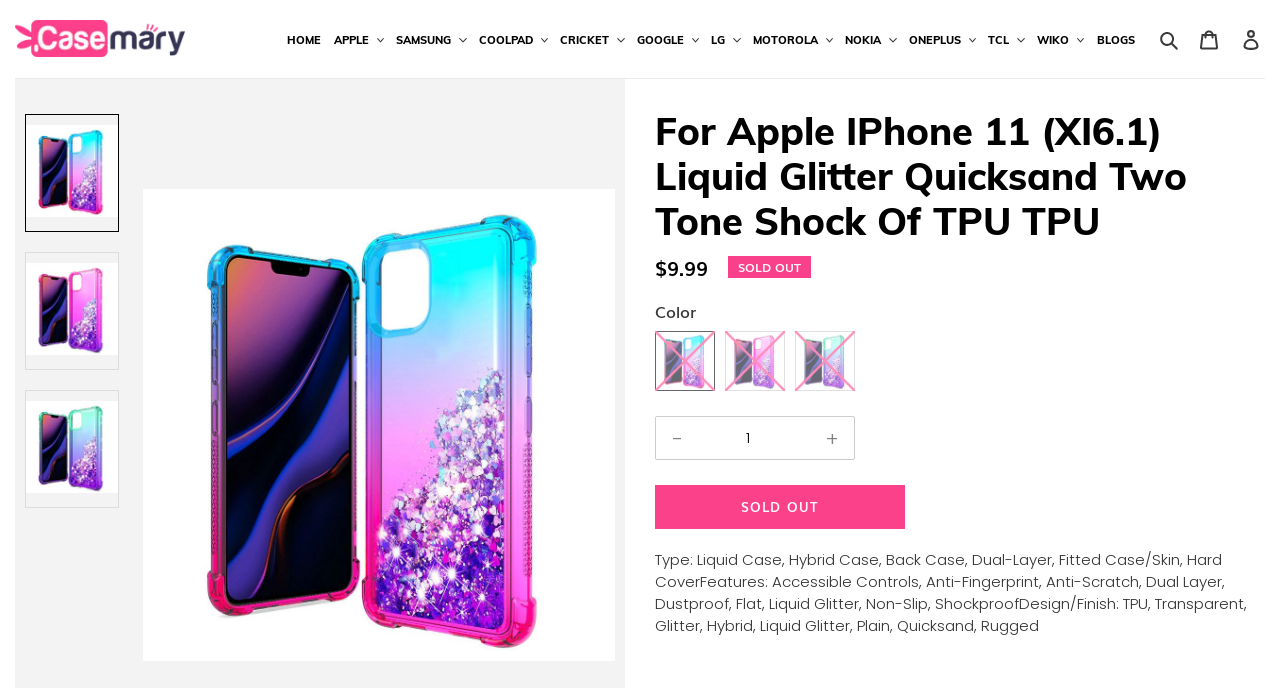

--- FILE ---
content_type: text/html; charset=utf-8
request_url: https://casemary.com/products/for-apple-iphone-11-xi6-1-liquid-glitter-quicksand-two-tone-shock-of-tpu-tpu
body_size: 39106
content:
<!doctype html>
<html class="no-js" lang="en">
<head>
  <meta charset="utf-8">
  <meta http-equiv="X-UA-Compatible" content="IE=edge,chrome=1">
  <meta name="viewport" content="width=device-width,initial-scale=1">
  <meta name="theme-color" content="#ffd56f">

  <link rel="preconnect" href="https://cdn.shopify.com" crossorigin>
  <link rel="preconnect" href="https://fonts.shopify.com" crossorigin>
  <link rel="preconnect" href="https://monorail-edge.shopifysvc.com"><link rel="preload" href="//casemary.com/cdn/shop/t/1/assets/theme.css?v=168107160229690335841616136687" as="style">
  <link href="//casemary.com/cdn/shop/t/1/assets/style.css?v=73777450259322422611616057704" rel="stylesheet" type="text/css" media="all" />
    <link href="//casemary.com/cdn/shop/t/1/assets/responsive.css?v=133513261859350330391616059439" rel="stylesheet" type="text/css" media="all" />
  <link rel="preload" as="font" href="//casemary.com/cdn/fonts/poppins/poppins_n4.0ba78fa5af9b0e1a374041b3ceaadf0a43b41362.woff2" type="font/woff2" crossorigin>
  <link rel="preload" as="font" href="//casemary.com/cdn/fonts/poppins/poppins_n3.05f58335c3209cce17da4f1f1ab324ebe2982441.woff2" type="font/woff2" crossorigin>
  <link rel="preload" as="font" href="//casemary.com/cdn/fonts/poppins/poppins_n7.56758dcf284489feb014a026f3727f2f20a54626.woff2" type="font/woff2" crossorigin>
  <link rel="preload" href="//casemary.com/cdn/shop/t/1/assets/theme.js?v=112299057571739238421615538634" as="script">
  <link rel="preload" href="//casemary.com/cdn/shop/t/1/assets/lazysizes.js?v=63098554868324070131603858349" as="script"><link rel="canonical" href="https://casemary.com/products/for-apple-iphone-11-xi6-1-liquid-glitter-quicksand-two-tone-shock-of-tpu-tpu"><title>For Apple iPhone 11 (XI6.1) Liquid Glitter Quicksand Two Tone Shock of
&ndash; Casemary</title><meta name="description" content="Type: Liquid Case, Hybrid Case, Back Case, Dual-Layer, Fitted Case/Skin, Hard CoverFeatures: Accessible Controls, Anti-Fingerprint, Anti-Scratch, Dual Layer, Dustproof, Flat, Liquid Glitter, Non-Slip, ShockproofDesign/Finish: TPU, Transparent, Glitter, Hybrid, Liquid Glitter, Plain, Quicksand, Rugged"><!-- /snippets/social-meta-tags.liquid -->




<meta property="og:site_name" content="Casemary">
<meta property="og:url" content="https://casemary.com/products/for-apple-iphone-11-xi6-1-liquid-glitter-quicksand-two-tone-shock-of-tpu-tpu">
<meta property="og:title" content="For Apple iPhone 11 (XI6.1) Liquid Glitter Quicksand Two Tone Shock of">
<meta property="og:type" content="product">
<meta property="og:description" content="Type: Liquid Case, Hybrid Case, Back Case, Dual-Layer, Fitted Case/Skin, Hard CoverFeatures: Accessible Controls, Anti-Fingerprint, Anti-Scratch, Dual Layer, Dustproof, Flat, Liquid Glitter, Non-Slip, ShockproofDesign/Finish: TPU, Transparent, Glitter, Hybrid, Liquid Glitter, Plain, Quicksand, Rugged">

  <meta property="og:price:amount" content="9.99">
  <meta property="og:price:currency" content="USD">

<meta property="og:image" content="http://casemary.com/cdn/shop/products/SPNQS-XI6.1-BLUEHPNK_BIG_fed54837-43a4-41d2-bf69-f75becc13b72_1200x1200.jpg?v=1622100127"><meta property="og:image" content="http://casemary.com/cdn/shop/products/SPNQS-XI6.1-HPNKPRP_BIG_a13b2abd-1973-40ae-87f5-d57d18c0a80b_1200x1200.jpg?v=1622100127"><meta property="og:image" content="http://casemary.com/cdn/shop/products/SPNQS-XI6.1-TEALPRP_BIG_6241b916-907c-408d-a67a-e905edc1ae66_1200x1200.jpg?v=1622100127">
<meta property="og:image:secure_url" content="https://casemary.com/cdn/shop/products/SPNQS-XI6.1-BLUEHPNK_BIG_fed54837-43a4-41d2-bf69-f75becc13b72_1200x1200.jpg?v=1622100127"><meta property="og:image:secure_url" content="https://casemary.com/cdn/shop/products/SPNQS-XI6.1-HPNKPRP_BIG_a13b2abd-1973-40ae-87f5-d57d18c0a80b_1200x1200.jpg?v=1622100127"><meta property="og:image:secure_url" content="https://casemary.com/cdn/shop/products/SPNQS-XI6.1-TEALPRP_BIG_6241b916-907c-408d-a67a-e905edc1ae66_1200x1200.jpg?v=1622100127">


  <meta name="twitter:site" content="@#">

<meta name="twitter:card" content="summary_large_image">
<meta name="twitter:title" content="For Apple iPhone 11 (XI6.1) Liquid Glitter Quicksand Two Tone Shock of">
<meta name="twitter:description" content="Type: Liquid Case, Hybrid Case, Back Case, Dual-Layer, Fitted Case/Skin, Hard CoverFeatures: Accessible Controls, Anti-Fingerprint, Anti-Scratch, Dual Layer, Dustproof, Flat, Liquid Glitter, Non-Slip, ShockproofDesign/Finish: TPU, Transparent, Glitter, Hybrid, Liquid Glitter, Plain, Quicksand, Rugged">

  
<style data-shopify>
:root {
    --color-text: #3a3a3a;
    --color-text-rgb: 58, 58, 58;
    --color-body-text: #333232;
    --color-sale-text: #EA0606;
    --color-small-button-text-border: #3a3a3a;
    --color-text-field: #ffffff;
    --color-text-field-text: #000000;
    --color-text-field-text-rgb: 0, 0, 0;

    --color-btn-primary: #ffd56f;
    --color-btn-primary-darker: #ffc63c;
    --color-btn-primary-text: #000000;

    --color-blankstate: rgba(51, 50, 50, 0.35);
    --color-blankstate-border: rgba(51, 50, 50, 0.2);
    --color-blankstate-background: rgba(51, 50, 50, 0.1);

    --color-text-focus:#606060;
    --color-overlay-text-focus:#e6e6e6;
    --color-btn-primary-focus:#ffc63c;
    --color-btn-social-focus:#d2d2d2;
    --color-small-button-text-border-focus:#606060;
    --predictive-search-focus:#f2f2f2;

    --color-body: #ffffff;
    --color-bg: #ffffff;
    --color-bg-rgb: 255, 255, 255;
    --color-bg-alt: rgba(51, 50, 50, 0.05);
    --color-bg-currency-selector: rgba(51, 50, 50, 0.2);

    --color-overlay-title-text: #fff;
    --color-image-overlay: rgba(0,0,0,0);
    --color-image-overlay-rgb: 0, 0, 0;--opacity-image-overlay: 0.0;--hover-overlay-opacity: 0.4;

    --color-border: #ebebeb;
    --color-border-form: #cccccc;
    --color-border-form-darker: #b3b3b3;

    --svg-select-icon: url(//casemary.com/cdn/shop/t/1/assets/ico-select.svg?v=29003672709104678581603858370);
    --slick-img-url: url(//casemary.com/cdn/shop/t/1/assets/ajax-loader.gif?v=41356863302472015721603858347);

    --font-weight-body--bold: 700;
    --font-weight-body--bolder: 400;

    --font-stack-header: Poppins, sans-serif;
    --font-style-header: normal;
    --font-weight-header: 400;

    --font-stack-body: Poppins, sans-serif;
    --font-style-body: normal;
    --font-weight-body: 300;

    --font-size-header: 26;

    --font-size-base: 15;

    --font-h1-desktop: 35;
    --font-h1-mobile: 32;
    --font-h2-desktop: 20;
    --font-h2-mobile: 18;
    --font-h3-mobile: 20;
    --font-h4-desktop: 17;
    --font-h4-mobile: 15;
    --font-h5-desktop: 15;
    --font-h5-mobile: 13;
    --font-h6-desktop: 14;
    --font-h6-mobile: 12;

    --font-mega-title-large-desktop: 65;

    --font-rich-text-large: 17;
    --font-rich-text-small: 13;

    
--color-video-bg: #f2f2f2;

    
    --global-color-image-loader-primary: rgba(58, 58, 58, 0.06);
    --global-color-image-loader-secondary: rgba(58, 58, 58, 0.12);
  }
</style>


  <style>*,::after,::before{box-sizing:border-box}body{margin:0}body,html{background-color:var(--color-body)}body,button{font-size:calc(var(--font-size-base) * 1px);font-family:var(--font-stack-body);font-style:var(--font-style-body);font-weight:var(--font-weight-body);color:var(--color-text);line-height:1.5}body,button{-webkit-font-smoothing:antialiased;-webkit-text-size-adjust:100%}.border-bottom{border-bottom:1px solid var(--color-border)}.btn--link{background-color:transparent;border:0;margin:0;color:var(--color-text);text-align:left}.text-right{text-align:right}.icon{display:inline-block;width:20px;height:20px;vertical-align:middle;fill:currentColor}.icon__fallback-text,.visually-hidden{position:absolute!important;overflow:hidden;clip:rect(0 0 0 0);height:1px;width:1px;margin:-1px;padding:0;border:0}svg.icon:not(.icon--full-color) circle,svg.icon:not(.icon--full-color) ellipse,svg.icon:not(.icon--full-color) g,svg.icon:not(.icon--full-color) line,svg.icon:not(.icon--full-color) path,svg.icon:not(.icon--full-color) polygon,svg.icon:not(.icon--full-color) polyline,svg.icon:not(.icon--full-color) rect,symbol.icon:not(.icon--full-color) circle,symbol.icon:not(.icon--full-color) ellipse,symbol.icon:not(.icon--full-color) g,symbol.icon:not(.icon--full-color) line,symbol.icon:not(.icon--full-color) path,symbol.icon:not(.icon--full-color) polygon,symbol.icon:not(.icon--full-color) polyline,symbol.icon:not(.icon--full-color) rect{fill:inherit;stroke:inherit}li{list-style:none}.list--inline{padding:0;margin:0}.list--inline>li{display:inline-block;margin-bottom:0;vertical-align:middle}a{color:var(--color-text);text-decoration:none}.h1,.h2,h1,h2{margin:0 0 17.5px;font-family:var(--font-stack-header);font-style:var(--font-style-header);font-weight:var(--font-weight-header);line-height:1.2;overflow-wrap:break-word;word-wrap:break-word}.h1 a,.h2 a,h1 a,h2 a{color:inherit;text-decoration:none;font-weight:inherit}.h1,h1{font-size:calc(((var(--font-h1-desktop))/ (var(--font-size-base))) * 1em);text-transform:none;letter-spacing:0}@media only screen and (max-width:749px){.h1,h1{font-size:calc(((var(--font-h1-mobile))/ (var(--font-size-base))) * 1em)}}.h2,h2{font-size:calc(((var(--font-h2-desktop))/ (var(--font-size-base))) * 1em);text-transform:uppercase;letter-spacing:.1em}@media only screen and (max-width:749px){.h2,h2{font-size:calc(((var(--font-h2-mobile))/ (var(--font-size-base))) * 1em)}}p{color:var(--color-body-text);margin:0 0 19.44444px}@media only screen and (max-width:749px){p{font-size:calc(((var(--font-size-base) - 1)/ (var(--font-size-base))) * 1em)}}p:last-child{margin-bottom:0}@media only screen and (max-width:749px){.small--hide{display:none!important}}.grid{list-style:none;margin:0;padding:0;margin-left:-30px}.grid::after{content:'';display:table;clear:both}@media only screen and (max-width:749px){.grid{margin-left:-22px}}.grid::after{content:'';display:table;clear:both}.grid--no-gutters{margin-left:0}.grid--no-gutters .grid__item{padding-left:0}.grid--table{display:table;table-layout:fixed;width:100%}.grid--table>.grid__item{float:none;display:table-cell;vertical-align:middle}.grid__item{float:left;padding-left:30px;width:100%}@media only screen and (max-width:749px){.grid__item{padding-left:22px}}.grid__item[class*="--push"]{position:relative}@media only screen and (min-width:750px){.medium-up--one-quarter{width:25%}.medium-up--push-one-third{width:33.33%}.medium-up--one-half{width:50%}.medium-up--push-one-third{left:33.33%;position:relative}}.site-header{position:relative;background-color:var(--color-body)}@media only screen and (max-width:749px){.site-header{border-bottom:1px solid var(--color-border)}}@media only screen and (min-width:750px){.site-header{padding:0 55px}.site-header.logo--center{padding-top:30px}}.site-header__logo{margin:15px 0}.logo-align--center .site-header__logo{text-align:center;margin:0 auto}@media only screen and (max-width:749px){.logo-align--center .site-header__logo{text-align:left;margin:15px 0}}@media only screen and (max-width:749px){.site-header__logo{padding-left:22px;text-align:left}.site-header__logo img{margin:0}}.site-header__logo-link{display:inline-block;word-break:break-word}@media only screen and (min-width:750px){.logo-align--center .site-header__logo-link{margin:0 auto}}.site-header__logo-image{display:block}@media only screen and (min-width:750px){.site-header__logo-image{margin:0 auto}}.site-header__logo-image img{width:100%}.site-header__logo-image--centered img{margin:0 auto}.site-header__logo img{display:block}.site-header__icons{position:relative;white-space:nowrap}@media only screen and (max-width:749px){.site-header__icons{width:auto;padding-right:13px}.site-header__icons .btn--link,.site-header__icons .site-header__cart{font-size:calc(((var(--font-size-base))/ (var(--font-size-base))) * 1em)}}.site-header__icons-wrapper{position:relative;display:-webkit-flex;display:-ms-flexbox;display:flex;width:100%;-ms-flex-align:center;-webkit-align-items:center;-moz-align-items:center;-ms-align-items:center;-o-align-items:center;align-items:center;-webkit-justify-content:flex-end;-ms-justify-content:flex-end;justify-content:flex-end}.site-header__account,.site-header__cart,.site-header__search{position:relative}.site-header__search.site-header__icon{display:none}@media only screen and (min-width:1400px){.site-header__search.site-header__icon{display:block}}.site-header__search-toggle{display:block}@media only screen and (min-width:750px){.site-header__account,.site-header__cart{padding:10px 11px}}.site-header__cart-title,.site-header__search-title{position:absolute!important;overflow:hidden;clip:rect(0 0 0 0);height:1px;width:1px;margin:-1px;padding:0;border:0;display:block;vertical-align:middle}.site-header__cart-title{margin-right:3px}.site-header__cart-count{display:flex;align-items:center;justify-content:center;position:absolute;right:.4rem;top:.2rem;font-weight:700;background-color:var(--color-btn-primary);color:var(--color-btn-primary-text);border-radius:50%;min-width:1em;height:1em}.site-header__cart-count span{font-family:HelveticaNeue,"Helvetica Neue",Helvetica,Arial,sans-serif;font-size:calc(11em / 16);line-height:1}@media only screen and (max-width:749px){.site-header__cart-count{top:calc(7em / 16);right:0;border-radius:50%;min-width:calc(19em / 16);height:calc(19em / 16)}}@media only screen and (max-width:749px){.site-header__cart-count span{padding:.25em calc(6em / 16);font-size:12px}}.site-header__menu{display:none}@media only screen and (max-width:749px){.site-header__icon{display:inline-block;vertical-align:middle;padding:10px 11px;margin:0}}@media only screen and (min-width:750px){.site-header__icon .icon-search{margin-right:3px}}.announcement-bar{z-index:10;position:relative;text-align:center;border-bottom:1px solid transparent;padding:2px}.announcement-bar__link{display:block}.announcement-bar__message{display:block;padding:11px 22px;font-size:calc(((16)/ (var(--font-size-base))) * 1em);font-weight:var(--font-weight-header)}@media only screen and (min-width:750px){.announcement-bar__message{padding-left:55px;padding-right:55px}}.site-nav{position:relative;padding:0;text-align:center;margin:25px 0}.site-nav a{padding:3px 10px}.site-nav__link{display:block;white-space:nowrap}.site-nav--centered .site-nav__link{padding-top:0}.site-nav__link .icon-chevron-down{width:calc(8em / 16);height:calc(8em / 16);margin-left:.5rem}.site-nav__label{border-bottom:1px solid transparent}.site-nav__link--active .site-nav__label{border-bottom-color:var(--color-text)}.site-nav__link--button{border:none;background-color:transparent;padding:3px 10px}.site-header__mobile-nav{z-index:11;position:relative;background-color:var(--color-body)}@media only screen and (max-width:749px){.site-header__mobile-nav{display:-webkit-flex;display:-ms-flexbox;display:flex;width:100%;-ms-flex-align:center;-webkit-align-items:center;-moz-align-items:center;-ms-align-items:center;-o-align-items:center;align-items:center}}.mobile-nav--open .icon-close{display:none}.main-content{opacity:0}.main-content .shopify-section{display:none}.main-content .shopify-section:first-child{display:inherit}.critical-hidden{display:none}</style>

  <script>
    window.performance.mark('debut:theme_stylesheet_loaded.start');

    function onLoadStylesheet() {
      performance.mark('debut:theme_stylesheet_loaded.end');
      performance.measure('debut:theme_stylesheet_loaded', 'debut:theme_stylesheet_loaded.start', 'debut:theme_stylesheet_loaded.end');

      var url = "//casemary.com/cdn/shop/t/1/assets/theme.css?v=168107160229690335841616136687";
      var link = document.querySelector('link[href="' + url + '"]');
      link.loaded = true;
      link.dispatchEvent(new Event('load'));
    }
  </script>

  <link rel="stylesheet" href="//casemary.com/cdn/shop/t/1/assets/theme.css?v=168107160229690335841616136687" type="text/css" media="print" onload="this.media='all';onLoadStylesheet()">

  <style>
    @font-face {
  font-family: Poppins;
  font-weight: 400;
  font-style: normal;
  font-display: swap;
  src: url("//casemary.com/cdn/fonts/poppins/poppins_n4.0ba78fa5af9b0e1a374041b3ceaadf0a43b41362.woff2") format("woff2"),
       url("//casemary.com/cdn/fonts/poppins/poppins_n4.214741a72ff2596839fc9760ee7a770386cf16ca.woff") format("woff");
}

    @font-face {
  font-family: Poppins;
  font-weight: 300;
  font-style: normal;
  font-display: swap;
  src: url("//casemary.com/cdn/fonts/poppins/poppins_n3.05f58335c3209cce17da4f1f1ab324ebe2982441.woff2") format("woff2"),
       url("//casemary.com/cdn/fonts/poppins/poppins_n3.6971368e1f131d2c8ff8e3a44a36b577fdda3ff5.woff") format("woff");
}

    @font-face {
  font-family: Poppins;
  font-weight: 700;
  font-style: normal;
  font-display: swap;
  src: url("//casemary.com/cdn/fonts/poppins/poppins_n7.56758dcf284489feb014a026f3727f2f20a54626.woff2") format("woff2"),
       url("//casemary.com/cdn/fonts/poppins/poppins_n7.f34f55d9b3d3205d2cd6f64955ff4b36f0cfd8da.woff") format("woff");
}

    @font-face {
  font-family: Poppins;
  font-weight: 400;
  font-style: normal;
  font-display: swap;
  src: url("//casemary.com/cdn/fonts/poppins/poppins_n4.0ba78fa5af9b0e1a374041b3ceaadf0a43b41362.woff2") format("woff2"),
       url("//casemary.com/cdn/fonts/poppins/poppins_n4.214741a72ff2596839fc9760ee7a770386cf16ca.woff") format("woff");
}

    @font-face {
  font-family: Poppins;
  font-weight: 300;
  font-style: italic;
  font-display: swap;
  src: url("//casemary.com/cdn/fonts/poppins/poppins_i3.8536b4423050219f608e17f134fe9ea3b01ed890.woff2") format("woff2"),
       url("//casemary.com/cdn/fonts/poppins/poppins_i3.0f4433ada196bcabf726ed78f8e37e0995762f7f.woff") format("woff");
}

    @font-face {
  font-family: Poppins;
  font-weight: 700;
  font-style: italic;
  font-display: swap;
  src: url("//casemary.com/cdn/fonts/poppins/poppins_i7.42fd71da11e9d101e1e6c7932199f925f9eea42d.woff2") format("woff2"),
       url("//casemary.com/cdn/fonts/poppins/poppins_i7.ec8499dbd7616004e21155106d13837fff4cf556.woff") format("woff");
}

  </style>
  <style>.spf-filter-loading #gf-products > *:not(.spf-product--skeleton), .spf-filter-loading [data-globo-filter-items] > *:not(.spf-product--skeleton){visibility: hidden; opacity: 0}</style>
<link rel="preconnect" href="https://filter-v1.globosoftware.net" />
<script>
  document.getElementsByTagName('html')[0].classList.add('spf-filter-loading');
  window.addEventListener("globoFilterRenderCompleted",function(e){document.getElementsByTagName('html')[0].classList.remove('spf-filter-loading')})
  window.sortByRelevance = false;
  window.moneyFormat = "${{amount}}";
  window.GloboMoneyFormat = "${{amount}}";
  window.GloboMoneyWithCurrencyFormat = "${{amount}} USD";
  window.filterPriceRate = 1;
  window.filterPriceAdjustment = 1;

  window.shopCurrency = "USD";
  window.currentCurrency = "USD";

  window.isMultiCurrency = false;
  window.globoFilterAssetsUrl = '//casemary.com/cdn/shop/t/1/assets/';
  window.assetsUrl = '//casemary.com/cdn/shop/t/1/assets/';
  window.filesUrl = '//casemary.com/cdn/shop/files/';
  var page_id = 0;
  var globo_filters_json = {"default":36086}
  var GloboFilterConfig = {
    api: {
      filterUrl: "https://filter-v1.globosoftware.net/filter",
      searchUrl: "https://filter-v1.globosoftware.net/search",
      url: "https://filter-v1.globosoftware.net",
    },
    shop: {
      name: "Casemary",
      url: "https://casemary.com",
      domain: "casemary.myshopify.com",
      is_multicurrency: false,
      currency: "USD",
      cur_currency: "USD",
      cur_locale: "en",
      cur_country: "US",
      locale: "en",
      root_url: "",
      country_code: "US",
      product_image: {width: 500, height: 500},
      no_image_url: "https://cdn.shopify.com/s/images/themes/product-1.png",
      themeStoreId: 796,
      swatches:  {"color":{"a":{"mode":1,"color_1":null}}},
      newUrlStruct: false,
      translation: {"default":{"search":{"suggestions":"Suggestions","collections":"Collections","pages":"Pages","products":"Products","view_all":"Search for","not_found":"Sorry, nothing found for"},"filter":{"filter_by":"Filter By","clear_all":"Clear All","clear":"Clear","in_stock":"In Stock","out_of_stock":"Out of Stock","ready_to_ship":"Ready to ship"},"sort":{"sort_by":"Sort By","manually":"Featured","availability_in_stock_first":"Availability","best_selling":"Best Selling","alphabetically_a_z":"Alphabetically, A-Z","alphabetically_z_a":"Alphabetically, Z-A","price_low_to_high":"Price, low to high","price_high_to_low":"Price, high to low","date_new_to_old":"Date, new to old","date_old_to_new":"Date, old to new","sale_off":"% Sale off"},"product":{"add_to_cart":"Add to cart","unavailable":"Unavailable","sold_out":"Sold out","sale":"Sale","load_more":"Load more","limit":"Show","no_results":"No products found"}}},
      redirects: null,
      images: ["soldout.png"],
      settings: {"color_text":"#3a3a3a","color_body_text":"#333232","color_sale_text":"#EA0606","color_button":"#ffd56f","color_button_text":"#000000","color_small_button_text_border":"#3a3a3a","color_text_field_text":"#000000","color_text_field_border":"#cccccc","color_text_field":"#ffffff","color_image_overlay_text":"#fff","color_image_overlay":"rgba(0,0,0,0)","image_overlay_opacity":0,"color_borders":"#ebebeb","color_body_bg":"#ffffff","type_header_font":{"error":"json not allowed for this object"},"type_header_base_size":26,"type_base_font":{"error":"json not allowed for this object"},"type_base_size":15,"predictive_search_enabled":true,"predictive_search_show_vendor":false,"predictive_search_show_price":false,"share_facebook":true,"share_twitter":true,"share_pinterest":true,"social_twitter_link":"#","social_facebook_link":"#","social_pinterest_link":"","social_instagram_link":"","social_tumblr_link":"","social_snapchat_link":"","social_youtube_link":"#","social_vimeo_link":"#","enable_ajax":false,"checkout_logo_position":"left","checkout_logo_size":"medium","checkout_body_background_color":"#fff","checkout_input_background_color_mode":"white","checkout_sidebar_background_color":"#fafafa","checkout_heading_font":"-apple-system, BlinkMacSystemFont, 'Segoe UI', Roboto, Helvetica, Arial, sans-serif, 'Apple Color Emoji', 'Segoe UI Emoji', 'Segoe UI Symbol'","checkout_body_font":"-apple-system, BlinkMacSystemFont, 'Segoe UI', Roboto, Helvetica, Arial, sans-serif, 'Apple Color Emoji', 'Segoe UI Emoji', 'Segoe UI Symbol'","checkout_accent_color":"#1878b9","checkout_button_color":"#1878b9","checkout_error_color":"#e22120","customer_layout":"customer_area"},
      separate_options: null,
      home_filter: false,
      page: "product",
      cache: true,
      layout: "app",
      useCustomTemplate: false
    },
    taxes: null,
    special_countries: null,
    adjustments: null,

    year_make_model: {
      id: null
    },
    filter: {
      id: globo_filters_json[page_id] || globo_filters_json['default'] || 0,
      layout: 1,
      showCount: true,
      showRefine: true,
      isLoadMore: 2,
      filter_on_search_page: true
    },
    search:{
      enable: true,
      zero_character_suggestion: false,
      layout: 1,
    },
    collection: {
      id:0,
      handle:'',
      sort: 'created-descending',
      tags: null,
      vendor: null,
      type: null,
      term: null,
      limit: 100,
      products_count: 0,
      enableCollectionSearch: false,
      showSelectedVariantInfo: true,
      excludeTags: null
    },
    customer: false,
    selector: {
      sortBy: '#SortBy',
      pagination: '.pagination, #gf_pagination_wrap',
      products: '.grid--view-items, .list-view-items'
    }
  };

</script>
<script defer src="//casemary.com/cdn/shop/t/1/assets/v5.globo.filter.lib.js?v=171391880242461423661696318212"></script>

<link rel="preload stylesheet" href="//casemary.com/cdn/shop/t/1/assets/v5.globo.search.css?v=152221703010806570831614862060" as="style">



  <script>
    window.addEventListener('globoFilterCloseSearchCompleted', function () {
      if( theme && theme.SearchDrawer && typeof theme.SearchDrawer.close == "function" ){
        theme.SearchDrawer.close();
      }
    });
  </script>


  <script>
    var theme = {
      breakpoints: {
        medium: 750,
        large: 990,
        widescreen: 1400
      },
      strings: {
        addToCart: "Add to cart",
        soldOut: "Sold out",
        unavailable: "Unavailable",
        regularPrice: "Regular price",
        salePrice: "Sale price",
        sale: "Sale",
        fromLowestPrice: "from [price]",
        vendor: "Vendor",
        showMore: "Show More",
        showLess: "Show Less",
        searchFor: "Search for",
        addressError: "Error looking up that address",
        addressNoResults: "No results for that address",
        addressQueryLimit: "You have exceeded the Google API usage limit. Consider upgrading to a \u003ca href=\"https:\/\/developers.google.com\/maps\/premium\/usage-limits\"\u003ePremium Plan\u003c\/a\u003e.",
        authError: "There was a problem authenticating your Google Maps account.",
        newWindow: "Opens in a new window.",
        external: "Opens external website.",
        newWindowExternal: "Opens external website in a new window.",
        removeLabel: "Remove [product]",
        update: "Update",
        quantity: "Quantity",
        discountedTotal: "Discounted total",
        regularTotal: "Regular total",
        priceColumn: "See Price column for discount details.",
        quantityMinimumMessage: "Quantity must be 1 or more",
        cartError: "There was an error while updating your cart. Please try again.",
        removedItemMessage: "Removed \u003cspan class=\"cart__removed-product-details\"\u003e([quantity]) [link]\u003c\/span\u003e from your cart.",
        unitPrice: "Unit price",
        unitPriceSeparator: "per",
        oneCartCount: "1 item",
        otherCartCount: "[count] items",
        quantityLabel: "Quantity: [count]",
        products: "Products",
        loading: "Loading",
        number_of_results: "[result_number] of [results_count]",
        number_of_results_found: "[results_count] results found",
        one_result_found: "1 result found"
      },
      moneyFormat: "${{amount}}",
      moneyFormatWithCurrency: "${{amount}} USD",
      settings: {
        predictiveSearchEnabled: true,
        predictiveSearchShowPrice: false,
        predictiveSearchShowVendor: false
      },
      stylesheet: "//casemary.com/cdn/shop/t/1/assets/theme.css?v=168107160229690335841616136687"
    }

    document.documentElement.className = document.documentElement.className.replace('no-js', 'js');
  </script><script src="//casemary.com/cdn/shop/t/1/assets/theme.js?v=112299057571739238421615538634" defer="defer"></script>
  <script src="//casemary.com/cdn/shop/t/1/assets/lazysizes.js?v=63098554868324070131603858349" async="async"></script>
<!--   <script src="//casemary.com/cdn/shop/t/1/assets/jquery.js?v=8378887865320752671607936908"></script> -->
<!--   <script src="//casemary.com/cdn/shop/t/1/assets/slick.min.js?v=71779134894361685811608275299" defer="defer"></script> -->
	<link rel="stylesheet" href="https://stackpath.bootstrapcdn.com/font-awesome/4.7.0/css/font-awesome.min.css">

  <script type="text/javascript">
    if (window.MSInputMethodContext && document.documentMode) {
      var scripts = document.getElementsByTagName('script')[0];
      var polyfill = document.createElement("script");
      polyfill.defer = true;
      polyfill.src = "//casemary.com/cdn/shop/t/1/assets/ie11CustomProperties.min.js?v=146208399201472936201603858349";

      scripts.parentNode.insertBefore(polyfill, scripts);
    }
  </script>


  <script src="https://cdnjs.cloudflare.com/ajax/libs/jquery/2.1.3/jquery.min.js"></script>
  <script src="https://cdnjs.cloudflare.com/ajax/libs/slick-carousel/1.5.8/slick.min.js"></script>
  <script>window.performance && window.performance.mark && window.performance.mark('shopify.content_for_header.start');</script><meta id="shopify-digital-wallet" name="shopify-digital-wallet" content="/50941624507/digital_wallets/dialog">
<meta name="shopify-checkout-api-token" content="e5437f708491437680f5d8876808fc3b">
<meta id="in-context-paypal-metadata" data-shop-id="50941624507" data-venmo-supported="true" data-environment="production" data-locale="en_US" data-paypal-v4="true" data-currency="USD">
<link rel="alternate" type="application/json+oembed" href="https://casemary.com/products/for-apple-iphone-11-xi6-1-liquid-glitter-quicksand-two-tone-shock-of-tpu-tpu.oembed">
<script async="async" src="/checkouts/internal/preloads.js?locale=en-US"></script>
<script id="shopify-features" type="application/json">{"accessToken":"e5437f708491437680f5d8876808fc3b","betas":["rich-media-storefront-analytics"],"domain":"casemary.com","predictiveSearch":true,"shopId":50941624507,"locale":"en"}</script>
<script>var Shopify = Shopify || {};
Shopify.shop = "casemary.myshopify.com";
Shopify.locale = "en";
Shopify.currency = {"active":"USD","rate":"1.0"};
Shopify.country = "US";
Shopify.theme = {"name":"Debut","id":115009945787,"schema_name":"Debut","schema_version":"17.5.2","theme_store_id":796,"role":"main"};
Shopify.theme.handle = "null";
Shopify.theme.style = {"id":null,"handle":null};
Shopify.cdnHost = "casemary.com/cdn";
Shopify.routes = Shopify.routes || {};
Shopify.routes.root = "/";</script>
<script type="module">!function(o){(o.Shopify=o.Shopify||{}).modules=!0}(window);</script>
<script>!function(o){function n(){var o=[];function n(){o.push(Array.prototype.slice.apply(arguments))}return n.q=o,n}var t=o.Shopify=o.Shopify||{};t.loadFeatures=n(),t.autoloadFeatures=n()}(window);</script>
<script id="shop-js-analytics" type="application/json">{"pageType":"product"}</script>
<script defer="defer" async type="module" src="//casemary.com/cdn/shopifycloud/shop-js/modules/v2/client.init-shop-cart-sync_BN7fPSNr.en.esm.js"></script>
<script defer="defer" async type="module" src="//casemary.com/cdn/shopifycloud/shop-js/modules/v2/chunk.common_Cbph3Kss.esm.js"></script>
<script defer="defer" async type="module" src="//casemary.com/cdn/shopifycloud/shop-js/modules/v2/chunk.modal_DKumMAJ1.esm.js"></script>
<script type="module">
  await import("//casemary.com/cdn/shopifycloud/shop-js/modules/v2/client.init-shop-cart-sync_BN7fPSNr.en.esm.js");
await import("//casemary.com/cdn/shopifycloud/shop-js/modules/v2/chunk.common_Cbph3Kss.esm.js");
await import("//casemary.com/cdn/shopifycloud/shop-js/modules/v2/chunk.modal_DKumMAJ1.esm.js");

  window.Shopify.SignInWithShop?.initShopCartSync?.({"fedCMEnabled":true,"windoidEnabled":true});

</script>
<script>(function() {
  var isLoaded = false;
  function asyncLoad() {
    if (isLoaded) return;
    isLoaded = true;
    var urls = ["https:\/\/cdn.shopify.com\/s\/files\/1\/0509\/4162\/4507\/t\/1\/assets\/globo.filter.init.js?shop=casemary.myshopify.com","https:\/\/node1.itoris.com\/tierprice\/storefront\/include.js?shop=casemary.myshopify.com","https:\/\/cdn.shopify.com\/s\/files\/1\/0509\/4162\/4507\/t\/1\/assets\/clever_adwords_global_tag.js?shop=casemary.myshopify.com","https:\/\/cdn.nfcube.com\/instafeed-7b6afc69244969303549a3f90251daad.js?shop=casemary.myshopify.com"];
    for (var i = 0; i < urls.length; i++) {
      var s = document.createElement('script');
      s.type = 'text/javascript';
      s.async = true;
      s.src = urls[i];
      var x = document.getElementsByTagName('script')[0];
      x.parentNode.insertBefore(s, x);
    }
  };
  if(window.attachEvent) {
    window.attachEvent('onload', asyncLoad);
  } else {
    window.addEventListener('load', asyncLoad, false);
  }
})();</script>
<script id="__st">var __st={"a":50941624507,"offset":-28800,"reqid":"c9f1d6e6-95b2-44df-a667-bda571bed064-1769801524","pageurl":"casemary.com\/products\/for-apple-iphone-11-xi6-1-liquid-glitter-quicksand-two-tone-shock-of-tpu-tpu","u":"1e56fe0fc8c0","p":"product","rtyp":"product","rid":6549351104699};</script>
<script>window.ShopifyPaypalV4VisibilityTracking = true;</script>
<script id="captcha-bootstrap">!function(){'use strict';const t='contact',e='account',n='new_comment',o=[[t,t],['blogs',n],['comments',n],[t,'customer']],c=[[e,'customer_login'],[e,'guest_login'],[e,'recover_customer_password'],[e,'create_customer']],r=t=>t.map((([t,e])=>`form[action*='/${t}']:not([data-nocaptcha='true']) input[name='form_type'][value='${e}']`)).join(','),a=t=>()=>t?[...document.querySelectorAll(t)].map((t=>t.form)):[];function s(){const t=[...o],e=r(t);return a(e)}const i='password',u='form_key',d=['recaptcha-v3-token','g-recaptcha-response','h-captcha-response',i],f=()=>{try{return window.sessionStorage}catch{return}},m='__shopify_v',_=t=>t.elements[u];function p(t,e,n=!1){try{const o=window.sessionStorage,c=JSON.parse(o.getItem(e)),{data:r}=function(t){const{data:e,action:n}=t;return t[m]||n?{data:e,action:n}:{data:t,action:n}}(c);for(const[e,n]of Object.entries(r))t.elements[e]&&(t.elements[e].value=n);n&&o.removeItem(e)}catch(o){console.error('form repopulation failed',{error:o})}}const l='form_type',E='cptcha';function T(t){t.dataset[E]=!0}const w=window,h=w.document,L='Shopify',v='ce_forms',y='captcha';let A=!1;((t,e)=>{const n=(g='f06e6c50-85a8-45c8-87d0-21a2b65856fe',I='https://cdn.shopify.com/shopifycloud/storefront-forms-hcaptcha/ce_storefront_forms_captcha_hcaptcha.v1.5.2.iife.js',D={infoText:'Protected by hCaptcha',privacyText:'Privacy',termsText:'Terms'},(t,e,n)=>{const o=w[L][v],c=o.bindForm;if(c)return c(t,g,e,D).then(n);var r;o.q.push([[t,g,e,D],n]),r=I,A||(h.body.append(Object.assign(h.createElement('script'),{id:'captcha-provider',async:!0,src:r})),A=!0)});var g,I,D;w[L]=w[L]||{},w[L][v]=w[L][v]||{},w[L][v].q=[],w[L][y]=w[L][y]||{},w[L][y].protect=function(t,e){n(t,void 0,e),T(t)},Object.freeze(w[L][y]),function(t,e,n,w,h,L){const[v,y,A,g]=function(t,e,n){const i=e?o:[],u=t?c:[],d=[...i,...u],f=r(d),m=r(i),_=r(d.filter((([t,e])=>n.includes(e))));return[a(f),a(m),a(_),s()]}(w,h,L),I=t=>{const e=t.target;return e instanceof HTMLFormElement?e:e&&e.form},D=t=>v().includes(t);t.addEventListener('submit',(t=>{const e=I(t);if(!e)return;const n=D(e)&&!e.dataset.hcaptchaBound&&!e.dataset.recaptchaBound,o=_(e),c=g().includes(e)&&(!o||!o.value);(n||c)&&t.preventDefault(),c&&!n&&(function(t){try{if(!f())return;!function(t){const e=f();if(!e)return;const n=_(t);if(!n)return;const o=n.value;o&&e.removeItem(o)}(t);const e=Array.from(Array(32),(()=>Math.random().toString(36)[2])).join('');!function(t,e){_(t)||t.append(Object.assign(document.createElement('input'),{type:'hidden',name:u})),t.elements[u].value=e}(t,e),function(t,e){const n=f();if(!n)return;const o=[...t.querySelectorAll(`input[type='${i}']`)].map((({name:t})=>t)),c=[...d,...o],r={};for(const[a,s]of new FormData(t).entries())c.includes(a)||(r[a]=s);n.setItem(e,JSON.stringify({[m]:1,action:t.action,data:r}))}(t,e)}catch(e){console.error('failed to persist form',e)}}(e),e.submit())}));const S=(t,e)=>{t&&!t.dataset[E]&&(n(t,e.some((e=>e===t))),T(t))};for(const o of['focusin','change'])t.addEventListener(o,(t=>{const e=I(t);D(e)&&S(e,y())}));const B=e.get('form_key'),M=e.get(l),P=B&&M;t.addEventListener('DOMContentLoaded',(()=>{const t=y();if(P)for(const e of t)e.elements[l].value===M&&p(e,B);[...new Set([...A(),...v().filter((t=>'true'===t.dataset.shopifyCaptcha))])].forEach((e=>S(e,t)))}))}(h,new URLSearchParams(w.location.search),n,t,e,['guest_login'])})(!0,!0)}();</script>
<script integrity="sha256-4kQ18oKyAcykRKYeNunJcIwy7WH5gtpwJnB7kiuLZ1E=" data-source-attribution="shopify.loadfeatures" defer="defer" src="//casemary.com/cdn/shopifycloud/storefront/assets/storefront/load_feature-a0a9edcb.js" crossorigin="anonymous"></script>
<script data-source-attribution="shopify.dynamic_checkout.dynamic.init">var Shopify=Shopify||{};Shopify.PaymentButton=Shopify.PaymentButton||{isStorefrontPortableWallets:!0,init:function(){window.Shopify.PaymentButton.init=function(){};var t=document.createElement("script");t.src="https://casemary.com/cdn/shopifycloud/portable-wallets/latest/portable-wallets.en.js",t.type="module",document.head.appendChild(t)}};
</script>
<script data-source-attribution="shopify.dynamic_checkout.buyer_consent">
  function portableWalletsHideBuyerConsent(e){var t=document.getElementById("shopify-buyer-consent"),n=document.getElementById("shopify-subscription-policy-button");t&&n&&(t.classList.add("hidden"),t.setAttribute("aria-hidden","true"),n.removeEventListener("click",e))}function portableWalletsShowBuyerConsent(e){var t=document.getElementById("shopify-buyer-consent"),n=document.getElementById("shopify-subscription-policy-button");t&&n&&(t.classList.remove("hidden"),t.removeAttribute("aria-hidden"),n.addEventListener("click",e))}window.Shopify?.PaymentButton&&(window.Shopify.PaymentButton.hideBuyerConsent=portableWalletsHideBuyerConsent,window.Shopify.PaymentButton.showBuyerConsent=portableWalletsShowBuyerConsent);
</script>
<script data-source-attribution="shopify.dynamic_checkout.cart.bootstrap">document.addEventListener("DOMContentLoaded",(function(){function t(){return document.querySelector("shopify-accelerated-checkout-cart, shopify-accelerated-checkout")}if(t())Shopify.PaymentButton.init();else{new MutationObserver((function(e,n){t()&&(Shopify.PaymentButton.init(),n.disconnect())})).observe(document.body,{childList:!0,subtree:!0})}}));
</script>
<link id="shopify-accelerated-checkout-styles" rel="stylesheet" media="screen" href="https://casemary.com/cdn/shopifycloud/portable-wallets/latest/accelerated-checkout-backwards-compat.css" crossorigin="anonymous">
<style id="shopify-accelerated-checkout-cart">
        #shopify-buyer-consent {
  margin-top: 1em;
  display: inline-block;
  width: 100%;
}

#shopify-buyer-consent.hidden {
  display: none;
}

#shopify-subscription-policy-button {
  background: none;
  border: none;
  padding: 0;
  text-decoration: underline;
  font-size: inherit;
  cursor: pointer;
}

#shopify-subscription-policy-button::before {
  box-shadow: none;
}

      </style>

<script>window.performance && window.performance.mark && window.performance.mark('shopify.content_for_header.end');</script>
<link href="https://monorail-edge.shopifysvc.com" rel="dns-prefetch">
<script>(function(){if ("sendBeacon" in navigator && "performance" in window) {try {var session_token_from_headers = performance.getEntriesByType('navigation')[0].serverTiming.find(x => x.name == '_s').description;} catch {var session_token_from_headers = undefined;}var session_cookie_matches = document.cookie.match(/_shopify_s=([^;]*)/);var session_token_from_cookie = session_cookie_matches && session_cookie_matches.length === 2 ? session_cookie_matches[1] : "";var session_token = session_token_from_headers || session_token_from_cookie || "";function handle_abandonment_event(e) {var entries = performance.getEntries().filter(function(entry) {return /monorail-edge.shopifysvc.com/.test(entry.name);});if (!window.abandonment_tracked && entries.length === 0) {window.abandonment_tracked = true;var currentMs = Date.now();var navigation_start = performance.timing.navigationStart;var payload = {shop_id: 50941624507,url: window.location.href,navigation_start,duration: currentMs - navigation_start,session_token,page_type: "product"};window.navigator.sendBeacon("https://monorail-edge.shopifysvc.com/v1/produce", JSON.stringify({schema_id: "online_store_buyer_site_abandonment/1.1",payload: payload,metadata: {event_created_at_ms: currentMs,event_sent_at_ms: currentMs}}));}}window.addEventListener('pagehide', handle_abandonment_event);}}());</script>
<script id="web-pixels-manager-setup">(function e(e,d,r,n,o){if(void 0===o&&(o={}),!Boolean(null===(a=null===(i=window.Shopify)||void 0===i?void 0:i.analytics)||void 0===a?void 0:a.replayQueue)){var i,a;window.Shopify=window.Shopify||{};var t=window.Shopify;t.analytics=t.analytics||{};var s=t.analytics;s.replayQueue=[],s.publish=function(e,d,r){return s.replayQueue.push([e,d,r]),!0};try{self.performance.mark("wpm:start")}catch(e){}var l=function(){var e={modern:/Edge?\/(1{2}[4-9]|1[2-9]\d|[2-9]\d{2}|\d{4,})\.\d+(\.\d+|)|Firefox\/(1{2}[4-9]|1[2-9]\d|[2-9]\d{2}|\d{4,})\.\d+(\.\d+|)|Chrom(ium|e)\/(9{2}|\d{3,})\.\d+(\.\d+|)|(Maci|X1{2}).+ Version\/(15\.\d+|(1[6-9]|[2-9]\d|\d{3,})\.\d+)([,.]\d+|)( \(\w+\)|)( Mobile\/\w+|) Safari\/|Chrome.+OPR\/(9{2}|\d{3,})\.\d+\.\d+|(CPU[ +]OS|iPhone[ +]OS|CPU[ +]iPhone|CPU IPhone OS|CPU iPad OS)[ +]+(15[._]\d+|(1[6-9]|[2-9]\d|\d{3,})[._]\d+)([._]\d+|)|Android:?[ /-](13[3-9]|1[4-9]\d|[2-9]\d{2}|\d{4,})(\.\d+|)(\.\d+|)|Android.+Firefox\/(13[5-9]|1[4-9]\d|[2-9]\d{2}|\d{4,})\.\d+(\.\d+|)|Android.+Chrom(ium|e)\/(13[3-9]|1[4-9]\d|[2-9]\d{2}|\d{4,})\.\d+(\.\d+|)|SamsungBrowser\/([2-9]\d|\d{3,})\.\d+/,legacy:/Edge?\/(1[6-9]|[2-9]\d|\d{3,})\.\d+(\.\d+|)|Firefox\/(5[4-9]|[6-9]\d|\d{3,})\.\d+(\.\d+|)|Chrom(ium|e)\/(5[1-9]|[6-9]\d|\d{3,})\.\d+(\.\d+|)([\d.]+$|.*Safari\/(?![\d.]+ Edge\/[\d.]+$))|(Maci|X1{2}).+ Version\/(10\.\d+|(1[1-9]|[2-9]\d|\d{3,})\.\d+)([,.]\d+|)( \(\w+\)|)( Mobile\/\w+|) Safari\/|Chrome.+OPR\/(3[89]|[4-9]\d|\d{3,})\.\d+\.\d+|(CPU[ +]OS|iPhone[ +]OS|CPU[ +]iPhone|CPU IPhone OS|CPU iPad OS)[ +]+(10[._]\d+|(1[1-9]|[2-9]\d|\d{3,})[._]\d+)([._]\d+|)|Android:?[ /-](13[3-9]|1[4-9]\d|[2-9]\d{2}|\d{4,})(\.\d+|)(\.\d+|)|Mobile Safari.+OPR\/([89]\d|\d{3,})\.\d+\.\d+|Android.+Firefox\/(13[5-9]|1[4-9]\d|[2-9]\d{2}|\d{4,})\.\d+(\.\d+|)|Android.+Chrom(ium|e)\/(13[3-9]|1[4-9]\d|[2-9]\d{2}|\d{4,})\.\d+(\.\d+|)|Android.+(UC? ?Browser|UCWEB|U3)[ /]?(15\.([5-9]|\d{2,})|(1[6-9]|[2-9]\d|\d{3,})\.\d+)\.\d+|SamsungBrowser\/(5\.\d+|([6-9]|\d{2,})\.\d+)|Android.+MQ{2}Browser\/(14(\.(9|\d{2,})|)|(1[5-9]|[2-9]\d|\d{3,})(\.\d+|))(\.\d+|)|K[Aa][Ii]OS\/(3\.\d+|([4-9]|\d{2,})\.\d+)(\.\d+|)/},d=e.modern,r=e.legacy,n=navigator.userAgent;return n.match(d)?"modern":n.match(r)?"legacy":"unknown"}(),u="modern"===l?"modern":"legacy",c=(null!=n?n:{modern:"",legacy:""})[u],f=function(e){return[e.baseUrl,"/wpm","/b",e.hashVersion,"modern"===e.buildTarget?"m":"l",".js"].join("")}({baseUrl:d,hashVersion:r,buildTarget:u}),m=function(e){var d=e.version,r=e.bundleTarget,n=e.surface,o=e.pageUrl,i=e.monorailEndpoint;return{emit:function(e){var a=e.status,t=e.errorMsg,s=(new Date).getTime(),l=JSON.stringify({metadata:{event_sent_at_ms:s},events:[{schema_id:"web_pixels_manager_load/3.1",payload:{version:d,bundle_target:r,page_url:o,status:a,surface:n,error_msg:t},metadata:{event_created_at_ms:s}}]});if(!i)return console&&console.warn&&console.warn("[Web Pixels Manager] No Monorail endpoint provided, skipping logging."),!1;try{return self.navigator.sendBeacon.bind(self.navigator)(i,l)}catch(e){}var u=new XMLHttpRequest;try{return u.open("POST",i,!0),u.setRequestHeader("Content-Type","text/plain"),u.send(l),!0}catch(e){return console&&console.warn&&console.warn("[Web Pixels Manager] Got an unhandled error while logging to Monorail."),!1}}}}({version:r,bundleTarget:l,surface:e.surface,pageUrl:self.location.href,monorailEndpoint:e.monorailEndpoint});try{o.browserTarget=l,function(e){var d=e.src,r=e.async,n=void 0===r||r,o=e.onload,i=e.onerror,a=e.sri,t=e.scriptDataAttributes,s=void 0===t?{}:t,l=document.createElement("script"),u=document.querySelector("head"),c=document.querySelector("body");if(l.async=n,l.src=d,a&&(l.integrity=a,l.crossOrigin="anonymous"),s)for(var f in s)if(Object.prototype.hasOwnProperty.call(s,f))try{l.dataset[f]=s[f]}catch(e){}if(o&&l.addEventListener("load",o),i&&l.addEventListener("error",i),u)u.appendChild(l);else{if(!c)throw new Error("Did not find a head or body element to append the script");c.appendChild(l)}}({src:f,async:!0,onload:function(){if(!function(){var e,d;return Boolean(null===(d=null===(e=window.Shopify)||void 0===e?void 0:e.analytics)||void 0===d?void 0:d.initialized)}()){var d=window.webPixelsManager.init(e)||void 0;if(d){var r=window.Shopify.analytics;r.replayQueue.forEach((function(e){var r=e[0],n=e[1],o=e[2];d.publishCustomEvent(r,n,o)})),r.replayQueue=[],r.publish=d.publishCustomEvent,r.visitor=d.visitor,r.initialized=!0}}},onerror:function(){return m.emit({status:"failed",errorMsg:"".concat(f," has failed to load")})},sri:function(e){var d=/^sha384-[A-Za-z0-9+/=]+$/;return"string"==typeof e&&d.test(e)}(c)?c:"",scriptDataAttributes:o}),m.emit({status:"loading"})}catch(e){m.emit({status:"failed",errorMsg:(null==e?void 0:e.message)||"Unknown error"})}}})({shopId: 50941624507,storefrontBaseUrl: "https://casemary.com",extensionsBaseUrl: "https://extensions.shopifycdn.com/cdn/shopifycloud/web-pixels-manager",monorailEndpoint: "https://monorail-edge.shopifysvc.com/unstable/produce_batch",surface: "storefront-renderer",enabledBetaFlags: ["2dca8a86"],webPixelsConfigList: [{"id":"49807547","configuration":"{\"tagID\":\"2612703813245\"}","eventPayloadVersion":"v1","runtimeContext":"STRICT","scriptVersion":"18031546ee651571ed29edbe71a3550b","type":"APP","apiClientId":3009811,"privacyPurposes":["ANALYTICS","MARKETING","SALE_OF_DATA"],"dataSharingAdjustments":{"protectedCustomerApprovalScopes":["read_customer_address","read_customer_email","read_customer_name","read_customer_personal_data","read_customer_phone"]}},{"id":"shopify-app-pixel","configuration":"{}","eventPayloadVersion":"v1","runtimeContext":"STRICT","scriptVersion":"0450","apiClientId":"shopify-pixel","type":"APP","privacyPurposes":["ANALYTICS","MARKETING"]},{"id":"shopify-custom-pixel","eventPayloadVersion":"v1","runtimeContext":"LAX","scriptVersion":"0450","apiClientId":"shopify-pixel","type":"CUSTOM","privacyPurposes":["ANALYTICS","MARKETING"]}],isMerchantRequest: false,initData: {"shop":{"name":"Casemary","paymentSettings":{"currencyCode":"USD"},"myshopifyDomain":"casemary.myshopify.com","countryCode":"US","storefrontUrl":"https:\/\/casemary.com"},"customer":null,"cart":null,"checkout":null,"productVariants":[{"price":{"amount":9.99,"currencyCode":"USD"},"product":{"title":"For Apple iPhone 11 (XI6.1) Liquid Glitter Quicksand Two Tone Shock of TPU TPU","vendor":"HRWireless","id":"6549351104699","untranslatedTitle":"For Apple iPhone 11 (XI6.1) Liquid Glitter Quicksand Two Tone Shock of TPU TPU","url":"\/products\/for-apple-iphone-11-xi6-1-liquid-glitter-quicksand-two-tone-shock-of-tpu-tpu","type":"For Apple"},"id":"39285966569659","image":{"src":"\/\/casemary.com\/cdn\/shop\/products\/SPNQS-XI6.1-BLUEHPNK_BIG_fed54837-43a4-41d2-bf69-f75becc13b72.jpg?v=1622100127"},"sku":"SPNQS-XI6.1-BlueHpnk","title":"Blue+Hot Pink","untranslatedTitle":"Blue+Hot Pink"},{"price":{"amount":9.99,"currencyCode":"USD"},"product":{"title":"For Apple iPhone 11 (XI6.1) Liquid Glitter Quicksand Two Tone Shock of TPU TPU","vendor":"HRWireless","id":"6549351104699","untranslatedTitle":"For Apple iPhone 11 (XI6.1) Liquid Glitter Quicksand Two Tone Shock of TPU TPU","url":"\/products\/for-apple-iphone-11-xi6-1-liquid-glitter-quicksand-two-tone-shock-of-tpu-tpu","type":"For Apple"},"id":"39285966602427","image":{"src":"\/\/casemary.com\/cdn\/shop\/products\/SPNQS-XI6.1-HPNKPRP_BIG_a13b2abd-1973-40ae-87f5-d57d18c0a80b.jpg?v=1622100127"},"sku":"SPNQS-XI6.1-HpnkPrp","title":"Hot Pink+Purple","untranslatedTitle":"Hot Pink+Purple"},{"price":{"amount":9.99,"currencyCode":"USD"},"product":{"title":"For Apple iPhone 11 (XI6.1) Liquid Glitter Quicksand Two Tone Shock of TPU TPU","vendor":"HRWireless","id":"6549351104699","untranslatedTitle":"For Apple iPhone 11 (XI6.1) Liquid Glitter Quicksand Two Tone Shock of TPU TPU","url":"\/products\/for-apple-iphone-11-xi6-1-liquid-glitter-quicksand-two-tone-shock-of-tpu-tpu","type":"For Apple"},"id":"39285966635195","image":{"src":"\/\/casemary.com\/cdn\/shop\/products\/SPNQS-XI6.1-TEALPRP_BIG_6241b916-907c-408d-a67a-e905edc1ae66.jpg?v=1622100127"},"sku":"SPNQS-XI6.1-TEALPrp","title":"Teal+Purple","untranslatedTitle":"Teal+Purple"}],"purchasingCompany":null},},"https://casemary.com/cdn","1d2a099fw23dfb22ep557258f5m7a2edbae",{"modern":"","legacy":""},{"shopId":"50941624507","storefrontBaseUrl":"https:\/\/casemary.com","extensionBaseUrl":"https:\/\/extensions.shopifycdn.com\/cdn\/shopifycloud\/web-pixels-manager","surface":"storefront-renderer","enabledBetaFlags":"[\"2dca8a86\"]","isMerchantRequest":"false","hashVersion":"1d2a099fw23dfb22ep557258f5m7a2edbae","publish":"custom","events":"[[\"page_viewed\",{}],[\"product_viewed\",{\"productVariant\":{\"price\":{\"amount\":9.99,\"currencyCode\":\"USD\"},\"product\":{\"title\":\"For Apple iPhone 11 (XI6.1) Liquid Glitter Quicksand Two Tone Shock of TPU TPU\",\"vendor\":\"HRWireless\",\"id\":\"6549351104699\",\"untranslatedTitle\":\"For Apple iPhone 11 (XI6.1) Liquid Glitter Quicksand Two Tone Shock of TPU TPU\",\"url\":\"\/products\/for-apple-iphone-11-xi6-1-liquid-glitter-quicksand-two-tone-shock-of-tpu-tpu\",\"type\":\"For Apple\"},\"id\":\"39285966569659\",\"image\":{\"src\":\"\/\/casemary.com\/cdn\/shop\/products\/SPNQS-XI6.1-BLUEHPNK_BIG_fed54837-43a4-41d2-bf69-f75becc13b72.jpg?v=1622100127\"},\"sku\":\"SPNQS-XI6.1-BlueHpnk\",\"title\":\"Blue+Hot Pink\",\"untranslatedTitle\":\"Blue+Hot Pink\"}}]]"});</script><script>
  window.ShopifyAnalytics = window.ShopifyAnalytics || {};
  window.ShopifyAnalytics.meta = window.ShopifyAnalytics.meta || {};
  window.ShopifyAnalytics.meta.currency = 'USD';
  var meta = {"product":{"id":6549351104699,"gid":"gid:\/\/shopify\/Product\/6549351104699","vendor":"HRWireless","type":"For Apple","handle":"for-apple-iphone-11-xi6-1-liquid-glitter-quicksand-two-tone-shock-of-tpu-tpu","variants":[{"id":39285966569659,"price":999,"name":"For Apple iPhone 11 (XI6.1) Liquid Glitter Quicksand Two Tone Shock of TPU TPU - Blue+Hot Pink","public_title":"Blue+Hot Pink","sku":"SPNQS-XI6.1-BlueHpnk"},{"id":39285966602427,"price":999,"name":"For Apple iPhone 11 (XI6.1) Liquid Glitter Quicksand Two Tone Shock of TPU TPU - Hot Pink+Purple","public_title":"Hot Pink+Purple","sku":"SPNQS-XI6.1-HpnkPrp"},{"id":39285966635195,"price":999,"name":"For Apple iPhone 11 (XI6.1) Liquid Glitter Quicksand Two Tone Shock of TPU TPU - Teal+Purple","public_title":"Teal+Purple","sku":"SPNQS-XI6.1-TEALPrp"}],"remote":false},"page":{"pageType":"product","resourceType":"product","resourceId":6549351104699,"requestId":"c9f1d6e6-95b2-44df-a667-bda571bed064-1769801524"}};
  for (var attr in meta) {
    window.ShopifyAnalytics.meta[attr] = meta[attr];
  }
</script>
<script class="analytics">
  (function () {
    var customDocumentWrite = function(content) {
      var jquery = null;

      if (window.jQuery) {
        jquery = window.jQuery;
      } else if (window.Checkout && window.Checkout.$) {
        jquery = window.Checkout.$;
      }

      if (jquery) {
        jquery('body').append(content);
      }
    };

    var hasLoggedConversion = function(token) {
      if (token) {
        return document.cookie.indexOf('loggedConversion=' + token) !== -1;
      }
      return false;
    }

    var setCookieIfConversion = function(token) {
      if (token) {
        var twoMonthsFromNow = new Date(Date.now());
        twoMonthsFromNow.setMonth(twoMonthsFromNow.getMonth() + 2);

        document.cookie = 'loggedConversion=' + token + '; expires=' + twoMonthsFromNow;
      }
    }

    var trekkie = window.ShopifyAnalytics.lib = window.trekkie = window.trekkie || [];
    if (trekkie.integrations) {
      return;
    }
    trekkie.methods = [
      'identify',
      'page',
      'ready',
      'track',
      'trackForm',
      'trackLink'
    ];
    trekkie.factory = function(method) {
      return function() {
        var args = Array.prototype.slice.call(arguments);
        args.unshift(method);
        trekkie.push(args);
        return trekkie;
      };
    };
    for (var i = 0; i < trekkie.methods.length; i++) {
      var key = trekkie.methods[i];
      trekkie[key] = trekkie.factory(key);
    }
    trekkie.load = function(config) {
      trekkie.config = config || {};
      trekkie.config.initialDocumentCookie = document.cookie;
      var first = document.getElementsByTagName('script')[0];
      var script = document.createElement('script');
      script.type = 'text/javascript';
      script.onerror = function(e) {
        var scriptFallback = document.createElement('script');
        scriptFallback.type = 'text/javascript';
        scriptFallback.onerror = function(error) {
                var Monorail = {
      produce: function produce(monorailDomain, schemaId, payload) {
        var currentMs = new Date().getTime();
        var event = {
          schema_id: schemaId,
          payload: payload,
          metadata: {
            event_created_at_ms: currentMs,
            event_sent_at_ms: currentMs
          }
        };
        return Monorail.sendRequest("https://" + monorailDomain + "/v1/produce", JSON.stringify(event));
      },
      sendRequest: function sendRequest(endpointUrl, payload) {
        // Try the sendBeacon API
        if (window && window.navigator && typeof window.navigator.sendBeacon === 'function' && typeof window.Blob === 'function' && !Monorail.isIos12()) {
          var blobData = new window.Blob([payload], {
            type: 'text/plain'
          });

          if (window.navigator.sendBeacon(endpointUrl, blobData)) {
            return true;
          } // sendBeacon was not successful

        } // XHR beacon

        var xhr = new XMLHttpRequest();

        try {
          xhr.open('POST', endpointUrl);
          xhr.setRequestHeader('Content-Type', 'text/plain');
          xhr.send(payload);
        } catch (e) {
          console.log(e);
        }

        return false;
      },
      isIos12: function isIos12() {
        return window.navigator.userAgent.lastIndexOf('iPhone; CPU iPhone OS 12_') !== -1 || window.navigator.userAgent.lastIndexOf('iPad; CPU OS 12_') !== -1;
      }
    };
    Monorail.produce('monorail-edge.shopifysvc.com',
      'trekkie_storefront_load_errors/1.1',
      {shop_id: 50941624507,
      theme_id: 115009945787,
      app_name: "storefront",
      context_url: window.location.href,
      source_url: "//casemary.com/cdn/s/trekkie.storefront.c59ea00e0474b293ae6629561379568a2d7c4bba.min.js"});

        };
        scriptFallback.async = true;
        scriptFallback.src = '//casemary.com/cdn/s/trekkie.storefront.c59ea00e0474b293ae6629561379568a2d7c4bba.min.js';
        first.parentNode.insertBefore(scriptFallback, first);
      };
      script.async = true;
      script.src = '//casemary.com/cdn/s/trekkie.storefront.c59ea00e0474b293ae6629561379568a2d7c4bba.min.js';
      first.parentNode.insertBefore(script, first);
    };
    trekkie.load(
      {"Trekkie":{"appName":"storefront","development":false,"defaultAttributes":{"shopId":50941624507,"isMerchantRequest":null,"themeId":115009945787,"themeCityHash":"16926772270663615792","contentLanguage":"en","currency":"USD","eventMetadataId":"d0f5879c-9966-4835-ba8c-08e114e55a1c"},"isServerSideCookieWritingEnabled":true,"monorailRegion":"shop_domain","enabledBetaFlags":["65f19447","b5387b81"]},"Session Attribution":{},"S2S":{"facebookCapiEnabled":false,"source":"trekkie-storefront-renderer","apiClientId":580111}}
    );

    var loaded = false;
    trekkie.ready(function() {
      if (loaded) return;
      loaded = true;

      window.ShopifyAnalytics.lib = window.trekkie;

      var originalDocumentWrite = document.write;
      document.write = customDocumentWrite;
      try { window.ShopifyAnalytics.merchantGoogleAnalytics.call(this); } catch(error) {};
      document.write = originalDocumentWrite;

      window.ShopifyAnalytics.lib.page(null,{"pageType":"product","resourceType":"product","resourceId":6549351104699,"requestId":"c9f1d6e6-95b2-44df-a667-bda571bed064-1769801524","shopifyEmitted":true});

      var match = window.location.pathname.match(/checkouts\/(.+)\/(thank_you|post_purchase)/)
      var token = match? match[1]: undefined;
      if (!hasLoggedConversion(token)) {
        setCookieIfConversion(token);
        window.ShopifyAnalytics.lib.track("Viewed Product",{"currency":"USD","variantId":39285966569659,"productId":6549351104699,"productGid":"gid:\/\/shopify\/Product\/6549351104699","name":"For Apple iPhone 11 (XI6.1) Liquid Glitter Quicksand Two Tone Shock of TPU TPU - Blue+Hot Pink","price":"9.99","sku":"SPNQS-XI6.1-BlueHpnk","brand":"HRWireless","variant":"Blue+Hot Pink","category":"For Apple","nonInteraction":true,"remote":false},undefined,undefined,{"shopifyEmitted":true});
      window.ShopifyAnalytics.lib.track("monorail:\/\/trekkie_storefront_viewed_product\/1.1",{"currency":"USD","variantId":39285966569659,"productId":6549351104699,"productGid":"gid:\/\/shopify\/Product\/6549351104699","name":"For Apple iPhone 11 (XI6.1) Liquid Glitter Quicksand Two Tone Shock of TPU TPU - Blue+Hot Pink","price":"9.99","sku":"SPNQS-XI6.1-BlueHpnk","brand":"HRWireless","variant":"Blue+Hot Pink","category":"For Apple","nonInteraction":true,"remote":false,"referer":"https:\/\/casemary.com\/products\/for-apple-iphone-11-xi6-1-liquid-glitter-quicksand-two-tone-shock-of-tpu-tpu"});
      }
    });


        var eventsListenerScript = document.createElement('script');
        eventsListenerScript.async = true;
        eventsListenerScript.src = "//casemary.com/cdn/shopifycloud/storefront/assets/shop_events_listener-3da45d37.js";
        document.getElementsByTagName('head')[0].appendChild(eventsListenerScript);

})();</script>
<script
  defer
  src="https://casemary.com/cdn/shopifycloud/perf-kit/shopify-perf-kit-3.1.0.min.js"
  data-application="storefront-renderer"
  data-shop-id="50941624507"
  data-render-region="gcp-us-central1"
  data-page-type="product"
  data-theme-instance-id="115009945787"
  data-theme-name="Debut"
  data-theme-version="17.5.2"
  data-monorail-region="shop_domain"
  data-resource-timing-sampling-rate="10"
  data-shs="true"
  data-shs-beacon="true"
  data-shs-export-with-fetch="true"
  data-shs-logs-sample-rate="1"
  data-shs-beacon-endpoint="https://casemary.com/api/collect"
></script>
</head>

<body class="template-product template-product">

  <a class="in-page-link visually-hidden skip-link" href="#MainContent">Skip to content</a><div id="shopify-section-header" class="shopify-section">

<div id="SearchDrawer" class="search-bar drawer drawer--top critical-hidden" role="dialog" aria-modal="true" aria-label="Search" data-predictive-search-drawer>
  <div class="search-bar__interior">
    <div class="search-form__container" data-search-form-container>
      <form class="search-form search-bar__form" action="/search" method="get" role="search">
        <div class="search-form__input-wrapper">
          <input
            type="text"
            name="q"
            placeholder="Search"
            role="combobox"
            aria-autocomplete="list"
            aria-owns="predictive-search-results"
            aria-expanded="false"
            aria-label="Search"
            aria-haspopup="listbox"
            class="search-form__input search-bar__input"
            data-predictive-search-drawer-input
          />
          <input type="hidden" name="options[prefix]" value="last" aria-hidden="true" />
          <div class="predictive-search-wrapper predictive-search-wrapper--drawer" data-predictive-search-mount="drawer"></div>
        </div>

        <button class="search-bar__submit search-form__submit"
          type="submit"
          data-search-form-submit>
          <svg aria-hidden="true" focusable="false" role="presentation" class="icon icon-search" viewBox="0 0 37 40"><path d="M35.6 36l-9.8-9.8c4.1-5.4 3.6-13.2-1.3-18.1-5.4-5.4-14.2-5.4-19.7 0-5.4 5.4-5.4 14.2 0 19.7 2.6 2.6 6.1 4.1 9.8 4.1 3 0 5.9-1 8.3-2.8l9.8 9.8c.4.4.9.6 1.4.6s1-.2 1.4-.6c.9-.9.9-2.1.1-2.9zm-20.9-8.2c-2.6 0-5.1-1-7-2.9-3.9-3.9-3.9-10.1 0-14C9.6 9 12.2 8 14.7 8s5.1 1 7 2.9c3.9 3.9 3.9 10.1 0 14-1.9 1.9-4.4 2.9-7 2.9z"/></svg>
          <span class="icon__fallback-text">Submit</span>
        </button>
      </form>

      <div class="search-bar__actions">
        <button type="button" class="btn--link search-bar__close js-drawer-close">
          <svg aria-hidden="true" focusable="false" role="presentation" class="icon icon-close" viewBox="0 0 40 40"><path d="M23.868 20.015L39.117 4.78c1.11-1.108 1.11-2.77 0-3.877-1.109-1.108-2.773-1.108-3.882 0L19.986 16.137 4.737.904C3.628-.204 1.965-.204.856.904c-1.11 1.108-1.11 2.77 0 3.877l15.249 15.234L.855 35.248c-1.108 1.108-1.108 2.77 0 3.877.555.554 1.248.831 1.942.831s1.386-.277 1.94-.83l15.25-15.234 15.248 15.233c.555.554 1.248.831 1.941.831s1.387-.277 1.941-.83c1.11-1.109 1.11-2.77 0-3.878L23.868 20.015z" class="layer"/></svg>
          <span class="icon__fallback-text">Close search</span>
        </button>
      </div>
    </div>
  </div>
</div>


<div data-section-id="header" data-section-type="header-section" data-header-section>
  
<div class="page-width">
  <header class="site-header border-bottom logo--left" role="banner">
    <div class="grid grid--no-gutters grid--table site-header__mobile-nav">
      

      <div class="grid__item logo-main medium-up--one-fifth logo-align--left">
        
        
          <div class="h2 site-header__logo">
        
          
<a href="/" class="site-header__logo-image" data-image-loading-animation>
              
              <img class="lazyload js"
                   src="//casemary.com/cdn/shop/files/Asset_1_2x_7173d70f-c870-4975-ae1d-38cef42327fe_300x300.png?v=1613572595"
                   data-src="//casemary.com/cdn/shop/files/Asset_1_2x_7173d70f-c870-4975-ae1d-38cef42327fe_{width}x.png?v=1613572595"
                   data-widths="[180, 360, 540, 720, 900, 1080, 1296, 1512, 1728, 2048]"
                   data-aspectratio="4.609819121447028"
                   data-sizes="auto"
                   alt="Casemary"
                   style="max-width: 170px">
              <noscript>
                
                <img src="//casemary.com/cdn/shop/files/Asset_1_2x_7173d70f-c870-4975-ae1d-38cef42327fe_170x.png?v=1613572595"
                     srcset="//casemary.com/cdn/shop/files/Asset_1_2x_7173d70f-c870-4975-ae1d-38cef42327fe_170x.png?v=1613572595 1x, //casemary.com/cdn/shop/files/Asset_1_2x_7173d70f-c870-4975-ae1d-38cef42327fe_170x@2x.png?v=1613572595 2x"
                     alt="Casemary"
                     style="max-width: 170px;">
              </noscript>
            </a>
          
        
          </div>
        
      </div>

      
        <nav class="grid__item main-nav medium-up--three-fifths small--hide" id="AccessibleNav" role="navigation">
          
<ul class="site-nav list--inline" id="SiteNav">
  



    
      <li >
        <a href="/"
          class="site-nav__link site-nav__link--main"
          
        >
          <span class="site-nav__label">Home</span>
        </a>
      </li>
    
  



    
      <li class="site-nav--has-dropdown" data-has-dropdowns>
        <button class="site-nav__link site-nav__link--main site-nav__link--button" type="button" aria-expanded="false" aria-controls="SiteNavLabel-apple">
          <span class="site-nav__label">Apple</span><svg aria-hidden="true" focusable="false" role="presentation" class="icon icon-chevron-down" viewBox="0 0 9 9"><path d="M8.542 2.558a.625.625 0 0 1 0 .884l-3.6 3.6a.626.626 0 0 1-.884 0l-3.6-3.6a.625.625 0 1 1 .884-.884L4.5 5.716l3.158-3.158a.625.625 0 0 1 .884 0z" fill="#fff"/></svg>
        </button>

        <div class="site-nav__dropdown critical-hidden" id="SiteNavLabel-apple">
          
            <ul>
              
                <li>
                  <a href="/collections/apple-iphone-16-pro-max/Apple-iPhone-16-Pro-Max"
                  class="site-nav__link site-nav__child-link"
                  
                >
                    <span class="site-nav__label">Apple iPhone 16 Pro Max</span>
                  </a>
                </li>
              
                <li>
                  <a href="/collections/apple-iphone-16-pro/Apple-iPhone-16-Pro"
                  class="site-nav__link site-nav__child-link"
                  
                >
                    <span class="site-nav__label">Apple iPhone 16 Pro</span>
                  </a>
                </li>
              
                <li>
                  <a href="/collections/apple-iphone-16-plus/Apple-iPhone-16-Plus"
                  class="site-nav__link site-nav__child-link"
                  
                >
                    <span class="site-nav__label">Apple iPhone 16 Plus</span>
                  </a>
                </li>
              
                <li>
                  <a href="/collections/apple/Apple-IPhone-12-Pro"
                  class="site-nav__link site-nav__child-link"
                  
                >
                    <span class="site-nav__label">Apple IPhone 12 Pro</span>
                  </a>
                </li>
              
                <li>
                  <a href="/collections/apple/Apple-IPhone-12-Pro-Max-6-7"
                  class="site-nav__link site-nav__child-link"
                  
                >
                    <span class="site-nav__label">Apple IPhone 12 Pro Max</span>
                  </a>
                </li>
              
                <li>
                  <a href="/collections/apple/Apple-IPhone-12"
                  class="site-nav__link site-nav__child-link"
                  
                >
                    <span class="site-nav__label">Apple IPhone 12</span>
                  </a>
                </li>
              
                <li>
                  <a href="/collections/apple/Apple-IPhone-12-Mini-5-4"
                  class="site-nav__link site-nav__child-link"
                  
                >
                    <span class="site-nav__label">Apple IPhone 12 Mini</span>
                  </a>
                </li>
              
                <li>
                  <a href="/collections/apple/Apple-IPhone-11-PRO-MAX-6-5in"
                  class="site-nav__link site-nav__child-link"
                  
                >
                    <span class="site-nav__label">Apple IPhone 11 PRO MAX</span>
                  </a>
                </li>
              
                <li>
                  <a href="/collections/apple/Apple-IPhone-11-Pro-5-8in"
                  class="site-nav__link site-nav__child-link"
                  
                >
                    <span class="site-nav__label">Apple IPhone 11 Pro</span>
                  </a>
                </li>
              
                <li>
                  <a href="/collections/apple/Apple-IPhone-11-6-1in"
                  class="site-nav__link site-nav__child-link"
                  
                >
                    <span class="site-nav__label">Apple IPhone 11</span>
                  </a>
                </li>
              
                <li>
                  <a href="/collections/apple/Apple-IPhone-SE-(2020)"
                  class="site-nav__link site-nav__child-link"
                  
                >
                    <span class="site-nav__label">Apple IPhone SE (2020)</span>
                  </a>
                </li>
              
                <li>
                  <a href="/collections/apple/Apple-IPhone-XR"
                  class="site-nav__link site-nav__child-link"
                  
                >
                    <span class="site-nav__label">Apple IPhone XR</span>
                  </a>
                </li>
              
                <li>
                  <a href="/collections/apple/Apple-IPhone-8-Plus"
                  class="site-nav__link site-nav__child-link"
                  
                >
                    <span class="site-nav__label">Apple IPhone 8 Plus</span>
                  </a>
                </li>
              
                <li>
                  <a href="/collections/apple/Apple-IPhone-8"
                  class="site-nav__link site-nav__child-link"
                  
                >
                    <span class="site-nav__label">Apple IPhone 8</span>
                  </a>
                </li>
              
                <li>
                  <a href="/collections/apple/Apple-IPhone-7-Plus"
                  class="site-nav__link site-nav__child-link"
                  
                >
                    <span class="site-nav__label">Apple IPhone 7 Plus</span>
                  </a>
                </li>
              
                <li>
                  <a href="/collections/apple/Apple-IPhone-7"
                  class="site-nav__link site-nav__child-link"
                  
                >
                    <span class="site-nav__label">Apple IPhone 7</span>
                  </a>
                </li>
              
                <li>
                  <a href="/collections/apple/Apple-IPhone-6-Plus-6s-Plus"
                  class="site-nav__link site-nav__child-link"
                  
                >
                    <span class="site-nav__label">Apple IPhone 6 Plus 6s Plus</span>
                  </a>
                </li>
              
                <li>
                  <a href="/collections/apple/Apple-IPhone-6-6s"
                  class="site-nav__link site-nav__child-link site-nav__link--last"
                  
                >
                    <span class="site-nav__label">Apple IPhone 6 &amp; 6s</span>
                  </a>
                </li>
              
            </ul>
          
        </div>
      </li>
    
  



    
      <li class="site-nav--has-dropdown" data-has-dropdowns>
        <button class="site-nav__link site-nav__link--main site-nav__link--button" type="button" aria-expanded="false" aria-controls="SiteNavLabel-samsung">
          <span class="site-nav__label">Samsung</span><svg aria-hidden="true" focusable="false" role="presentation" class="icon icon-chevron-down" viewBox="0 0 9 9"><path d="M8.542 2.558a.625.625 0 0 1 0 .884l-3.6 3.6a.626.626 0 0 1-.884 0l-3.6-3.6a.625.625 0 1 1 .884-.884L4.5 5.716l3.158-3.158a.625.625 0 0 1 .884 0z" fill="#fff"/></svg>
        </button>

        <div class="site-nav__dropdown critical-hidden" id="SiteNavLabel-samsung">
          
            <ul>
              
                <li>
                  <a href="/collections/samsung/Samsung-A01"
                  class="site-nav__link site-nav__child-link"
                  
                >
                    <span class="site-nav__label">Samsung A01</span>
                  </a>
                </li>
              
                <li>
                  <a href="/collections/samsung/Samsung-Galaxy-A01-Core-(Non-Carrier)"
                  class="site-nav__link site-nav__child-link"
                  
                >
                    <span class="site-nav__label">Samsung Galaxy A01 Core (Non Carrier)</span>
                  </a>
                </li>
              
                <li>
                  <a href="/collections/samsung/Samsung-Galaxy-A11"
                  class="site-nav__link site-nav__child-link"
                  
                >
                    <span class="site-nav__label">Samsung Galaxy A11</span>
                  </a>
                </li>
              
                <li>
                  <a href="/collections/samsung/Samsung-Galaxy-A12"
                  class="site-nav__link site-nav__child-link"
                  
                >
                    <span class="site-nav__label">Samsung Galaxy A12</span>
                  </a>
                </li>
              
                <li>
                  <a href="/collections/samsung/Samsung-Galaxy-A20"
                  class="site-nav__link site-nav__child-link"
                  
                >
                    <span class="site-nav__label">Samsung Galaxy A20</span>
                  </a>
                </li>
              
                <li>
                  <a href="/collections/samsung/Samsung-Galaxy-A20e"
                  class="site-nav__link site-nav__child-link"
                  
                >
                    <span class="site-nav__label">Samsung Galaxy A20e</span>
                  </a>
                </li>
              
                <li>
                  <a href="/collections/samsung/Samsung-Galaxy-A21"
                  class="site-nav__link site-nav__child-link"
                  
                >
                    <span class="site-nav__label">Samsung Galaxy A21</span>
                  </a>
                </li>
              
                <li>
                  <a href="/collections/samsung/Samsung-Galaxy-A30"
                  class="site-nav__link site-nav__child-link"
                  
                >
                    <span class="site-nav__label">Samsung Galaxy A30</span>
                  </a>
                </li>
              
                <li>
                  <a href="/collections/samsung/Samsung-Galaxy-A50"
                  class="site-nav__link site-nav__child-link"
                  
                >
                    <span class="site-nav__label">Samsung Galaxy A50</span>
                  </a>
                </li>
              
                <li>
                  <a href="/collections/samsung/Samsung-Galaxy-A51-4G-(4G-Version-Only-2019)"
                  class="site-nav__link site-nav__child-link"
                  
                >
                    <span class="site-nav__label">Samsung Galaxy A51 4G</span>
                  </a>
                </li>
              
                <li>
                  <a href="/collections/samsung/Samsung-Galaxy-A51-5G-(5G-Version-Only)"
                  class="site-nav__link site-nav__child-link"
                  
                >
                    <span class="site-nav__label">Samsung Galaxy A51 5G</span>
                  </a>
                </li>
              
                <li>
                  <a href="/collections/samsung/Samsung-Galaxy-A52-5G"
                  class="site-nav__link site-nav__child-link"
                  
                >
                    <span class="site-nav__label">Samsung Galaxy A52 5G</span>
                  </a>
                </li>
              
                <li>
                  <a href="/collections/samsung/Samsung-Galaxy-A71-4G-(4G-Version-Only-2019)"
                  class="site-nav__link site-nav__child-link"
                  
                >
                    <span class="site-nav__label">Samsung Galaxy A71 4G</span>
                  </a>
                </li>
              
                <li>
                  <a href="/collections/samsung/Samsung-Galaxy-A71-5G-(Non-Verizon)"
                  class="site-nav__link site-nav__child-link"
                  
                >
                    <span class="site-nav__label">Samsung Galaxy A71 5G (Non Verizon)</span>
                  </a>
                </li>
              
                <li>
                  <a href="/collections/samsung/Samsung-Galaxy-A72-5G"
                  class="site-nav__link site-nav__child-link"
                  
                >
                    <span class="site-nav__label">Samsung Galaxy A72 5G</span>
                  </a>
                </li>
              
                <li>
                  <a href="/collections/samsung/Samsung-Galaxy-J2-Core"
                  class="site-nav__link site-nav__child-link"
                  
                >
                    <span class="site-nav__label">Samsung Galaxy J2 Core</span>
                  </a>
                </li>
              
                <li>
                  <a href="/collections/samsung/Samsung-Galaxy-J2-Dash"
                  class="site-nav__link site-nav__child-link"
                  
                >
                    <span class="site-nav__label">Samsung Galaxy J2 Dash</span>
                  </a>
                </li>
              
                <li>
                  <a href="/collections/samsung/Samsung-Galaxy-J2-Pure"
                  class="site-nav__link site-nav__child-link"
                  
                >
                    <span class="site-nav__label">Samsung Galaxy J2 Pure</span>
                  </a>
                </li>
              
                <li>
                  <a href="/collections/samsung/Samsung-Galaxy-J2-Shine"
                  class="site-nav__link site-nav__child-link"
                  
                >
                    <span class="site-nav__label">Samsung Galaxy J2 Shine</span>
                  </a>
                </li>
              
                <li>
                  <a href="/collections/samsung/Samsung-Galaxy-J7-Aero"
                  class="site-nav__link site-nav__child-link"
                  
                >
                    <span class="site-nav__label">Samsung Galaxy J7 Aero</span>
                  </a>
                </li>
              
                <li>
                  <a href="/collections/samsung/Samsung-Galaxy-J7-Aura"
                  class="site-nav__link site-nav__child-link"
                  
                >
                    <span class="site-nav__label">Samsung Galaxy J7 Aura</span>
                  </a>
                </li>
              
                <li>
                  <a href="/collections/samsung/Samsung-Galaxy-J7-Crown"
                  class="site-nav__link site-nav__child-link"
                  
                >
                    <span class="site-nav__label">Samsung Galaxy J7 Crown</span>
                  </a>
                </li>
              
                <li>
                  <a href="/collections/samsung/Samsung-Galaxy-J7-Star"
                  class="site-nav__link site-nav__child-link"
                  
                >
                    <span class="site-nav__label">Samsung Galaxy J7 Star</span>
                  </a>
                </li>
              
                <li>
                  <a href="/collections/samsung/Samsung-Galaxy-J7-V-2nd-Gen-(2018)"
                  class="site-nav__link site-nav__child-link"
                  
                >
                    <span class="site-nav__label">Samsung Galaxy J7 V 2nd Gen (2018)</span>
                  </a>
                </li>
              
                <li>
                  <a href="/collections/samsung/Samsung-Galaxy-Note-10"
                  class="site-nav__link site-nav__child-link"
                  
                >
                    <span class="site-nav__label">Samsung Galaxy Note 10</span>
                  </a>
                </li>
              
                <li>
                  <a href="/collections/samsung/Samsung-Galaxy-Note-10-Plus-5G"
                  class="site-nav__link site-nav__child-link"
                  
                >
                    <span class="site-nav__label">Samsung Galaxy Note 10 Plus 5G</span>
                  </a>
                </li>
              
                <li>
                  <a href="/collections/samsung/Samsung-Galaxy-Note-20-5G"
                  class="site-nav__link site-nav__child-link"
                  
                >
                    <span class="site-nav__label">Samsung Galaxy Note 20 5G</span>
                  </a>
                </li>
              
                <li>
                  <a href="/collections/samsung/Samsung-Galaxy-Note-20-Ultra-5G"
                  class="site-nav__link site-nav__child-link"
                  
                >
                    <span class="site-nav__label">Samsung Galaxy Note 20 Ultra 5G</span>
                  </a>
                </li>
              
                <li>
                  <a href="/collections/samsung/Samsung-Galaxy-Note-8"
                  class="site-nav__link site-nav__child-link"
                  
                >
                    <span class="site-nav__label">Samsung Galaxy Note 8</span>
                  </a>
                </li>
              
                <li>
                  <a href="/collections/samsung/Samsung-Galaxy-Note-9"
                  class="site-nav__link site-nav__child-link"
                  
                >
                    <span class="site-nav__label">Samsung Galaxy Note 9</span>
                  </a>
                </li>
              
                <li>
                  <a href="/collections/samsung/Samsung-Galaxy-Note10-5G"
                  class="site-nav__link site-nav__child-link"
                  
                >
                    <span class="site-nav__label">Samsung Galaxy Note10+ 5G</span>
                  </a>
                </li>
              
                <li>
                  <a href="/collections/samsung/Samsung-Galaxy-S10-6-1inch"
                  class="site-nav__link site-nav__child-link"
                  
                >
                    <span class="site-nav__label">Samsung Galaxy S10 6.1inch</span>
                  </a>
                </li>
              
                <li>
                  <a href="/collections/samsung/Samsung-Galaxy-S10-Lite-A91-(2020)"
                  class="site-nav__link site-nav__child-link"
                  
                >
                    <span class="site-nav__label">Samsung Galaxy S10 Lite A91 (2020)</span>
                  </a>
                </li>
              
                <li>
                  <a href="/collections/samsung/Samsung-Galaxy-S10-Plus-6-4inch"
                  class="site-nav__link site-nav__child-link"
                  
                >
                    <span class="site-nav__label">Samsung Galaxy S10 Plus 6.4inch</span>
                  </a>
                </li>
              
                <li>
                  <a href="/collections/samsung/Samsung-Galaxy-S20-FE-5G"
                  class="site-nav__link site-nav__child-link"
                  
                >
                    <span class="site-nav__label">Samsung Galaxy S20 FE 5G</span>
                  </a>
                </li>
              
                <li>
                  <a href="/collections/samsung/Samsung-Galaxy-S21-Plus-S30-Plus"
                  class="site-nav__link site-nav__child-link"
                  
                >
                    <span class="site-nav__label">Samsung Galaxy S21 Plus S30 Plus</span>
                  </a>
                </li>
              
                <li>
                  <a href="/collections/samsung/Samsung-Galaxy-S21-S30"
                  class="site-nav__link site-nav__child-link"
                  
                >
                    <span class="site-nav__label">Samsung Galaxy S21 S30</span>
                  </a>
                </li>
              
                <li>
                  <a href="/collections/samsung/Samsung-Galaxy-S21-Ultra-S30-Ultra"
                  class="site-nav__link site-nav__child-link"
                  
                >
                    <span class="site-nav__label">Samsung Galaxy S21 Ultra S30 Ultra</span>
                  </a>
                </li>
              
                <li>
                  <a href="/collections/samsung/Samsung-Galaxy-S8-G950"
                  class="site-nav__link site-nav__child-link"
                  
                >
                    <span class="site-nav__label">Samsung Galaxy S8 G950</span>
                  </a>
                </li>
              
                <li>
                  <a href="/collections/samsung/Samsung-Galaxy-S9"
                  class="site-nav__link site-nav__child-link"
                  
                >
                    <span class="site-nav__label">Samsung Galaxy S9</span>
                  </a>
                </li>
              
                <li>
                  <a href="/collections/samsung/Samsung-Galaxy-S9-Plus"
                  class="site-nav__link site-nav__child-link"
                  
                >
                    <span class="site-nav__label">Samsung Galaxy S9 Plus</span>
                  </a>
                </li>
              
                <li>
                  <a href="/collections/samsung/Samsung-Galaxy-S10-5G-6-7inch"
                  class="site-nav__link site-nav__child-link"
                  
                >
                    <span class="site-nav__label">Samsung Galaxy S10 5G 6.7inch</span>
                  </a>
                </li>
              
                <li>
                  <a href="/collections/samsung/Samsung-Galaxy-S10e-5-8inch"
                  class="site-nav__link site-nav__child-link"
                  
                >
                    <span class="site-nav__label">Samsung Galaxy S10e 5.8inch</span>
                  </a>
                </li>
              
                <li>
                  <a href="/collections/samsung/Samsung-Galaxy-S20-5G-6-2inch"
                  class="site-nav__link site-nav__child-link"
                  
                >
                    <span class="site-nav__label">Samsung Galaxy S20 5G 6.2inch</span>
                  </a>
                </li>
              
                <li>
                  <a href="/collections/samsung/Samsung-Galaxy-S20-Plus-5G-6-7inch"
                  class="site-nav__link site-nav__child-link"
                  
                >
                    <span class="site-nav__label">Samsung Galaxy S20 Plus 5G 6.7inch</span>
                  </a>
                </li>
              
                <li>
                  <a href="/collections/samsung/Samsung-Galaxy-S20-Ultra-5G-6-9inch"
                  class="site-nav__link site-nav__child-link"
                  
                >
                    <span class="site-nav__label">Samsung Galaxy S20 Ultra 5G 6.9inch</span>
                  </a>
                </li>
              
                <li>
                  <a href="/collections/samsung/Samsung-J7-Refine"
                  class="site-nav__link site-nav__child-link"
                  
                >
                    <span class="site-nav__label">Samsung J7 Refine</span>
                  </a>
                </li>
              
                <li>
                  <a href="/collections/samsung/Samsung-Note10-Lite-A81"
                  class="site-nav__link site-nav__child-link site-nav__link--last"
                  
                >
                    <span class="site-nav__label">Samsung Note10 Lite A81</span>
                  </a>
                </li>
              
            </ul>
          
        </div>
      </li>
    
  



    
      <li class="site-nav--has-dropdown" data-has-dropdowns>
        <button class="site-nav__link site-nav__link--main site-nav__link--button" type="button" aria-expanded="false" aria-controls="SiteNavLabel-coolpad">
          <span class="site-nav__label">Coolpad</span><svg aria-hidden="true" focusable="false" role="presentation" class="icon icon-chevron-down" viewBox="0 0 9 9"><path d="M8.542 2.558a.625.625 0 0 1 0 .884l-3.6 3.6a.626.626 0 0 1-.884 0l-3.6-3.6a.625.625 0 1 1 .884-.884L4.5 5.716l3.158-3.158a.625.625 0 0 1 .884 0z" fill="#fff"/></svg>
        </button>

        <div class="site-nav__dropdown critical-hidden" id="SiteNavLabel-coolpad">
          
            <ul>
              
                <li>
                  <a href="/collections/coolpad/Coolpad-Legacy-Brisa"
                  class="site-nav__link site-nav__child-link"
                  
                >
                    <span class="site-nav__label">Coolpad Legacy Brisa</span>
                  </a>
                </li>
              
                <li>
                  <a href="/collections/coolpad/Coolpad-Legacy-SR"
                  class="site-nav__link site-nav__child-link site-nav__link--last"
                  
                >
                    <span class="site-nav__label">Coolpad Legacy SR</span>
                  </a>
                </li>
              
            </ul>
          
        </div>
      </li>
    
  



    
      <li class="site-nav--has-dropdown" data-has-dropdowns>
        <button class="site-nav__link site-nav__link--main site-nav__link--button" type="button" aria-expanded="false" aria-controls="SiteNavLabel-cricket">
          <span class="site-nav__label">Cricket</span><svg aria-hidden="true" focusable="false" role="presentation" class="icon icon-chevron-down" viewBox="0 0 9 9"><path d="M8.542 2.558a.625.625 0 0 1 0 .884l-3.6 3.6a.626.626 0 0 1-.884 0l-3.6-3.6a.625.625 0 1 1 .884-.884L4.5 5.716l3.158-3.158a.625.625 0 0 1 .884 0z" fill="#fff"/></svg>
        </button>

        <div class="site-nav__dropdown critical-hidden" id="SiteNavLabel-cricket">
          
            <ul>
              
                <li>
                  <a href="/collections/cricket/Cricket-Icon-2"
                  class="site-nav__link site-nav__child-link"
                  
                >
                    <span class="site-nav__label">Cricket Icon 2</span>
                  </a>
                </li>
              
                <li>
                  <a href="/collections/cricket/AT&T-Maestro-Plus"
                  class="site-nav__link site-nav__child-link"
                  
                >
                    <span class="site-nav__label">Cricket Influence</span>
                  </a>
                </li>
              
                <li>
                  <a href="/collections/cricket/At&t-Radiant-Max"
                  class="site-nav__link site-nav__child-link site-nav__link--last"
                  
                >
                    <span class="site-nav__label">Cricket Ovation</span>
                  </a>
                </li>
              
            </ul>
          
        </div>
      </li>
    
  



    
      <li class="site-nav--has-dropdown" data-has-dropdowns>
        <button class="site-nav__link site-nav__link--main site-nav__link--button" type="button" aria-expanded="false" aria-controls="SiteNavLabel-google">
          <span class="site-nav__label">Google</span><svg aria-hidden="true" focusable="false" role="presentation" class="icon icon-chevron-down" viewBox="0 0 9 9"><path d="M8.542 2.558a.625.625 0 0 1 0 .884l-3.6 3.6a.626.626 0 0 1-.884 0l-3.6-3.6a.625.625 0 1 1 .884-.884L4.5 5.716l3.158-3.158a.625.625 0 0 1 .884 0z" fill="#fff"/></svg>
        </button>

        <div class="site-nav__dropdown critical-hidden" id="SiteNavLabel-google">
          
            <ul>
              
                <li>
                  <a href="/collections/google/Google-Pixel-3"
                  class="site-nav__link site-nav__child-link"
                  
                >
                    <span class="site-nav__label">Google Pixel 3</span>
                  </a>
                </li>
              
                <li>
                  <a href="/collections/google/Google-Pixel-3-XL"
                  class="site-nav__link site-nav__child-link"
                  
                >
                    <span class="site-nav__label">Google Pixel 3 XL</span>
                  </a>
                </li>
              
                <li>
                  <a href="/collections/google/Google-Pixel-3a-XL"
                  class="site-nav__link site-nav__child-link"
                  
                >
                    <span class="site-nav__label">Google Pixel 3a XL</span>
                  </a>
                </li>
              
                <li>
                  <a href="/collections/google/Google-Pixel-4"
                  class="site-nav__link site-nav__child-link"
                  
                >
                    <span class="site-nav__label">Google Pixel 4</span>
                  </a>
                </li>
              
                <li>
                  <a href="/collections/google/Google-Pixel-4XL"
                  class="site-nav__link site-nav__child-link"
                  
                >
                    <span class="site-nav__label"> Google Pixel 4XL</span>
                  </a>
                </li>
              
                <li>
                  <a href="/collections/google/Google-Pixel-4a--4G-Version"
                  class="site-nav__link site-nav__child-link"
                  
                >
                    <span class="site-nav__label">Google Pixel 4a (4G Version)</span>
                  </a>
                </li>
              
                <li>
                  <a href="/collections/google/Google-Pixel-4a-5G--5G-Version-Only"
                  class="site-nav__link site-nav__child-link"
                  
                >
                    <span class="site-nav__label">Google Pixel 4a 5G (5G Version Only)</span>
                  </a>
                </li>
              
                <li>
                  <a href="/collections/google/Google-Pixel-5"
                  class="site-nav__link site-nav__child-link site-nav__link--last"
                  
                >
                    <span class="site-nav__label">Google Pixel 5</span>
                  </a>
                </li>
              
            </ul>
          
        </div>
      </li>
    
  



    
      <li class="site-nav--has-dropdown" data-has-dropdowns>
        <button class="site-nav__link site-nav__link--main site-nav__link--button" type="button" aria-expanded="false" aria-controls="SiteNavLabel-lg">
          <span class="site-nav__label">LG</span><svg aria-hidden="true" focusable="false" role="presentation" class="icon icon-chevron-down" viewBox="0 0 9 9"><path d="M8.542 2.558a.625.625 0 0 1 0 .884l-3.6 3.6a.626.626 0 0 1-.884 0l-3.6-3.6a.625.625 0 1 1 .884-.884L4.5 5.716l3.158-3.158a.625.625 0 0 1 .884 0z" fill="#fff"/></svg>
        </button>

        <div class="site-nav__dropdown critical-hidden" id="SiteNavLabel-lg">
          
            <ul>
              
                <li>
                  <a href="/collections/lg/LG-Aristo-2-Plus"
                  class="site-nav__link site-nav__child-link"
                  
                >
                    <span class="site-nav__label">LG Aristo 2 Plus</span>
                  </a>
                </li>
              
                <li>
                  <a href="/collections/lg/LG-Aristo-3"
                  class="site-nav__link site-nav__child-link"
                  
                >
                    <span class="site-nav__label">LG Aristo 3</span>
                  </a>
                </li>
              
                <li>
                  <a href="/collections/lg/LG-Aristo-3-Plus"
                  class="site-nav__link site-nav__child-link"
                  
                >
                    <span class="site-nav__label">LG Aristo 3 Plus</span>
                  </a>
                </li>
              
                <li>
                  <a href="/collections/lg/LG-Aristo-4-Plus"
                  class="site-nav__link site-nav__child-link"
                  
                >
                    <span class="site-nav__label">LG Aristo 4 Plus</span>
                  </a>
                </li>
              
                <li>
                  <a href="/collections/lg/LG-Aristo-5-(Metro)"
                  class="site-nav__link site-nav__child-link"
                  
                >
                    <span class="site-nav__label">LG Aristo 5 (Metro)</span>
                  </a>
                </li>
              
                <li>
                  <a href="/collections/lg/LG-Aristo-6"
                  class="site-nav__link site-nav__child-link"
                  
                >
                    <span class="site-nav__label">LG Aristo 6</span>
                  </a>
                </li>
              
                <li>
                  <a href="/collections/lg/LG-Escape-Plus"
                  class="site-nav__link site-nav__child-link"
                  
                >
                    <span class="site-nav__label">LG Escape Plus</span>
                  </a>
                </li>
              
                <li>
                  <a href="/collections/lg/LG-Fortune-2"
                  class="site-nav__link site-nav__child-link"
                  
                >
                    <span class="site-nav__label">LG Fortune 2</span>
                  </a>
                </li>
              
                <li>
                  <a href="/collections/lg/LG-Fortune-3-(Cricket)"
                  class="site-nav__link site-nav__child-link"
                  
                >
                    <span class="site-nav__label">LG Fortune 3 (Cricket)</span>
                  </a>
                </li>
              
                <li>
                  <a href="/collections/lg/LG-G7-ThinQ"
                  class="site-nav__link site-nav__child-link"
                  
                >
                    <span class="site-nav__label">LG G7 ThinQ</span>
                  </a>
                </li>
              
                <li>
                  <a href="/collections/lg/LG-G8-ThinQ"
                  class="site-nav__link site-nav__child-link"
                  
                >
                    <span class="site-nav__label">LG G8 ThinQ</span>
                  </a>
                </li>
              
                <li>
                  <a href="/collections/lg/LG-G8X-ThinQ"
                  class="site-nav__link site-nav__child-link"
                  
                >
                    <span class="site-nav__label">LG G8X ThinQ</span>
                  </a>
                </li>
              
                <li>
                  <a href="/collections/lg/LG-Harmony-3"
                  class="site-nav__link site-nav__child-link"
                  
                >
                    <span class="site-nav__label">LG Harmony 3</span>
                  </a>
                </li>
              
                <li>
                  <a href="/collections/lg/LG-Journey-LTE-L322DL"
                  class="site-nav__link site-nav__child-link"
                  
                >
                    <span class="site-nav__label">LG Journey LTE L322DL</span>
                  </a>
                </li>
              
                <li>
                  <a href="/collections/lg/LG-K22"
                  class="site-nav__link site-nav__child-link"
                  
                >
                    <span class="site-nav__label">LG K22</span>
                  </a>
                </li>
              
                <li>
                  <a href="/collections/lg/LG-K30-(2019)-LM-X320"
                  class="site-nav__link site-nav__child-link"
                  
                >
                    <span class="site-nav__label">LG K30</span>
                  </a>
                </li>
              
                <li>
                  <a href="/collections/lg/LG-K31"
                  class="site-nav__link site-nav__child-link"
                  
                >
                    <span class="site-nav__label">LG K31</span>
                  </a>
                </li>
              
                <li>
                  <a href="/collections/lg/LG-K32-5G"
                  class="site-nav__link site-nav__child-link"
                  
                >
                    <span class="site-nav__label">LG K32 5G</span>
                  </a>
                </li>
              
                <li>
                  <a href="/collections/lg/LG-K41"
                  class="site-nav__link site-nav__child-link"
                  
                >
                    <span class="site-nav__label">LG K41</span>
                  </a>
                </li>
              
                <li>
                  <a href="/collections/lg/LG-K53"
                  class="site-nav__link site-nav__child-link"
                  
                >
                    <span class="site-nav__label">LG K53</span>
                  </a>
                </li>
              
                <li>
                  <a href="/collections/lg/LG-K8-2018"
                  class="site-nav__link site-nav__child-link"
                  
                >
                    <span class="site-nav__label">LG K8</span>
                  </a>
                </li>
              
                <li>
                  <a href="/collections/lg/LG-K8-Plus-(2018)"
                  class="site-nav__link site-nav__child-link"
                  
                >
                    <span class="site-nav__label">LG K8 Plus</span>
                  </a>
                </li>
              
                <li>
                  <a href="/collections/lg/LG-K8S-LMX220QM"
                  class="site-nav__link site-nav__child-link"
                  
                >
                    <span class="site-nav__label">LG K8S</span>
                  </a>
                </li>
              
                <li>
                  <a href="/collections/lg/LG-K8X"
                  class="site-nav__link site-nav__child-link"
                  
                >
                    <span class="site-nav__label">LG K8X</span>
                  </a>
                </li>
              
                <li>
                  <a href="/collections/lg/LG-K92-5G"
                  class="site-nav__link site-nav__child-link"
                  
                >
                    <span class="site-nav__label">LG K92 5G</span>
                  </a>
                </li>
              
                <li>
                  <a href="/collections/lg/LG-L423DL"
                  class="site-nav__link site-nav__child-link"
                  
                >
                    <span class="site-nav__label">LG L423DL</span>
                  </a>
                </li>
              
                <li>
                  <a href="/collections/lg/LG-LX220"
                  class="site-nav__link site-nav__child-link"
                  
                >
                    <span class="site-nav__label">LG LX220</span>
                  </a>
                </li>
              
                <li>
                  <a href="/collections/lg/LG-Neon-Plus"
                  class="site-nav__link site-nav__child-link"
                  
                >
                    <span class="site-nav__label">LG Neon Plus</span>
                  </a>
                </li>
              
                <li>
                  <a href="/collections/lg/LG-Phoenix-4"
                  class="site-nav__link site-nav__child-link"
                  
                >
                    <span class="site-nav__label">LG Phoenix 4</span>
                  </a>
                </li>
              
                <li>
                  <a href="/collections/lg/LG-Phoenix-5"
                  class="site-nav__link site-nav__child-link"
                  
                >
                    <span class="site-nav__label">LG Phoenix 5</span>
                  </a>
                </li>
              
                <li>
                  <a href="/collections/lg/LG-Premier-Pro-Plus"
                  class="site-nav__link site-nav__child-link"
                  
                >
                    <span class="site-nav__label">LG Premier Pro Plus</span>
                  </a>
                </li>
              
                <li>
                  <a href="/collections/lg/LG-Prime-2"
                  class="site-nav__link site-nav__child-link"
                  
                >
                    <span class="site-nav__label">LG Prime 2</span>
                  </a>
                </li>
              
                <li>
                  <a href="/collections/lg/LG-Rebel-3"
                  class="site-nav__link site-nav__child-link"
                  
                >
                    <span class="site-nav__label">LG Rebel 3</span>
                  </a>
                </li>
              
                <li>
                  <a href="/collections/lg/LG-Rebel-4-L211VL"
                  class="site-nav__link site-nav__child-link"
                  
                >
                    <span class="site-nav__label">LG Rebel 4</span>
                  </a>
                </li>
              
                <li>
                  <a href="/collections/lg/LG-Reflect"
                  class="site-nav__link site-nav__child-link"
                  
                >
                    <span class="site-nav__label">LG Reflect</span>
                  </a>
                </li>
              
                <li>
                  <a href="/collections/lg/LG-Risio-3"
                  class="site-nav__link site-nav__child-link"
                  
                >
                    <span class="site-nav__label">LG Risio 3</span>
                  </a>
                </li>
              
                <li>
                  <a href="/collections/lg/LG-Risio-4"
                  class="site-nav__link site-nav__child-link"
                  
                >
                    <span class="site-nav__label">LG Risio 4</span>
                  </a>
                </li>
              
                <li>
                  <a href="/collections/lg/LG-Solo-4G-LTE"
                  class="site-nav__link site-nav__child-link"
                  
                >
                    <span class="site-nav__label">LG Solo 4G LTE</span>
                  </a>
                </li>
              
                <li>
                  <a href="/collections/lg/LG-Stylo-4-LG-Stylo-4-Plus"
                  class="site-nav__link site-nav__child-link"
                  
                >
                    <span class="site-nav__label">LG Stylo 4 &amp; 4 Plus</span>
                  </a>
                </li>
              
                <li>
                  <a href="/collections/lg/LG-Stylo-5-Plus"
                  class="site-nav__link site-nav__child-link"
                  
                >
                    <span class="site-nav__label">LG Stylo 5+ Plus</span>
                  </a>
                </li>
              
                <li>
                  <a href="/collections/lg/LG-Stylo-5x"
                  class="site-nav__link site-nav__child-link"
                  
                >
                    <span class="site-nav__label">LG Stylo 5x</span>
                  </a>
                </li>
              
                <li>
                  <a href="/collections/lg/LG-Stylo-6"
                  class="site-nav__link site-nav__child-link"
                  
                >
                    <span class="site-nav__label">LG Stylo 6</span>
                  </a>
                </li>
              
                <li>
                  <a href="/collections/lg/LG-Stylo-7-5G"
                  class="site-nav__link site-nav__child-link"
                  
                >
                    <span class="site-nav__label">LG Stylo 7 5G</span>
                  </a>
                </li>
              
                <li>
                  <a href="/collections/lg/LG-Tribute-Dynasty"
                  class="site-nav__link site-nav__child-link"
                  
                >
                    <span class="site-nav__label">LG Tribute Dynasty</span>
                  </a>
                </li>
              
                <li>
                  <a href="/collections/lg/LG-Tribute-Empire"
                  class="site-nav__link site-nav__child-link"
                  
                >
                    <span class="site-nav__label">LG Tribute Empire</span>
                  </a>
                </li>
              
                <li>
                  <a href="/collections/lg/LG-Tribute-Monarch-(Boost)"
                  class="site-nav__link site-nav__child-link"
                  
                >
                    <span class="site-nav__label">LG Tribute Monarch (Boost)</span>
                  </a>
                </li>
              
                <li>
                  <a href="/collections/lg/LG-Tribute-Royal"
                  class="site-nav__link site-nav__child-link"
                  
                >
                    <span class="site-nav__label">LG Tribute Royal</span>
                  </a>
                </li>
              
                <li>
                  <a href="/collections/lg/LG-V40-ThinQ"
                  class="site-nav__link site-nav__child-link"
                  
                >
                    <span class="site-nav__label">LG V40 ThinQ</span>
                  </a>
                </li>
              
                <li>
                  <a href="/collections/lg/LG-V50-ThinQ-5G"
                  class="site-nav__link site-nav__child-link"
                  
                >
                    <span class="site-nav__label">LG V50 ThinQ 5G</span>
                  </a>
                </li>
              
                <li>
                  <a href="/collections/lg/LG-V60-ThinQ"
                  class="site-nav__link site-nav__child-link"
                  
                >
                    <span class="site-nav__label">LG V60 ThinQ</span>
                  </a>
                </li>
              
                <li>
                  <a href="/collections/lg/LG-Velvet-5G"
                  class="site-nav__link site-nav__child-link"
                  
                >
                    <span class="site-nav__label">LG Velvet 5G</span>
                  </a>
                </li>
              
                <li>
                  <a href="/collections/lg/LG-Xpression-Plus-2-(2019)-LM-X420"
                  class="site-nav__link site-nav__child-link"
                  
                >
                    <span class="site-nav__label">LG Xpression Plus 2 </span>
                  </a>
                </li>
              
                <li>
                  <a href="/collections/lg/LG-Xpression-Plus-3"
                  class="site-nav__link site-nav__child-link"
                  
                >
                    <span class="site-nav__label">LG Xpression Plus 3</span>
                  </a>
                </li>
              
                <li>
                  <a href="/collections/lg/LG-Zone-4"
                  class="site-nav__link site-nav__child-link site-nav__link--last"
                  
                >
                    <span class="site-nav__label">LG Zone 4</span>
                  </a>
                </li>
              
            </ul>
          
        </div>
      </li>
    
  



    
      <li class="site-nav--has-dropdown" data-has-dropdowns>
        <button class="site-nav__link site-nav__link--main site-nav__link--button" type="button" aria-expanded="false" aria-controls="SiteNavLabel-motorola">
          <span class="site-nav__label">Motorola</span><svg aria-hidden="true" focusable="false" role="presentation" class="icon icon-chevron-down" viewBox="0 0 9 9"><path d="M8.542 2.558a.625.625 0 0 1 0 .884l-3.6 3.6a.626.626 0 0 1-.884 0l-3.6-3.6a.625.625 0 1 1 .884-.884L4.5 5.716l3.158-3.158a.625.625 0 0 1 .884 0z" fill="#fff"/></svg>
        </button>

        <div class="site-nav__dropdown critical-hidden" id="SiteNavLabel-motorola">
          
            <ul>
              
                <li>
                  <a href="/collections/motorola/Motorola-Edge"
                  class="site-nav__link site-nav__child-link"
                  
                >
                    <span class="site-nav__label">Motorola Edge+</span>
                  </a>
                </li>
              
                <li>
                  <a href="/collections/motorola/Motorola-Mobility"
                  class="site-nav__link site-nav__child-link"
                  
                >
                    <span class="site-nav__label">Motorola Mobility</span>
                  </a>
                </li>
              
                <li>
                  <a href="/collections/motorola/Motorola-Moto-E-(2020)"
                  class="site-nav__link site-nav__child-link"
                  
                >
                    <span class="site-nav__label">Motorola Moto E (2020)</span>
                  </a>
                </li>
              
                <li>
                  <a href="/collections/motorola/Motorola-Moto-G-5G-UW-(Verizon)"
                  class="site-nav__link site-nav__child-link"
                  
                >
                    <span class="site-nav__label">Motorola Moto G 5G UW (Verizon)</span>
                  </a>
                </li>
              
                <li>
                  <a href="/collections/motorola/Motorola-Moto-G-Stylus-(2020)"
                  class="site-nav__link site-nav__child-link"
                  
                >
                    <span class="site-nav__label">Motorola Moto G Stylus</span>
                  </a>
                </li>
              
                <li>
                  <a href="/collections/motorola/Motorola-Moto-G6-Forge"
                  class="site-nav__link site-nav__child-link"
                  
                >
                    <span class="site-nav__label">Motorola Moto G6 Forge</span>
                  </a>
                </li>
              
                <li>
                  <a href="/collections/motorola/Motorola-Moto-G7-OPTIMO"
                  class="site-nav__link site-nav__child-link"
                  
                >
                    <span class="site-nav__label">Motorola Moto G7 OPTIMO</span>
                  </a>
                </li>
              
                <li>
                  <a href="/collections/motorola/Motorola-Moto-G7-Power"
                  class="site-nav__link site-nav__child-link"
                  
                >
                    <span class="site-nav__label">Motorola Moto G7 Power</span>
                  </a>
                </li>
              
                <li>
                  <a href="/collections/motorola/Motorola-Moto-G8-Fast"
                  class="site-nav__link site-nav__child-link"
                  
                >
                    <span class="site-nav__label">Motorola Moto G8 Fast</span>
                  </a>
                </li>
              
                <li>
                  <a href="/collections/motorola/Motorola-Moto-G8-Play"
                  class="site-nav__link site-nav__child-link"
                  
                >
                    <span class="site-nav__label">Motorola Moto G8 Play</span>
                  </a>
                </li>
              
                <li>
                  <a href="/collections/motorola/Motorola-Moto-One-5G-%2F-Moto-G-5G-Plus-2020-Version"
                  class="site-nav__link site-nav__child-link"
                  
                >
                    <span class="site-nav__label">Motorola Moto One 5G / Moto G 5G Plus 2020 Version</span>
                  </a>
                </li>
              
                <li>
                  <a href="/collections/motorola/Motorola-Moto-One-5G-Ace"
                  class="site-nav__link site-nav__child-link"
                  
                >
                    <span class="site-nav__label">Motorola Moto One 5G Ace</span>
                  </a>
                </li>
              
                <li>
                  <a href="/collections/motorola/Motorola-Moto-One-Lite"
                  class="site-nav__link site-nav__child-link"
                  
                >
                    <span class="site-nav__label">Motorola Moto One Lite</span>
                  </a>
                </li>
              
                <li>
                  <a href="/collections/motorola/Motorola-Moto-Z3-Moto-Z3-Play"
                  class="site-nav__link site-nav__child-link"
                  
                >
                    <span class="site-nav__label">Motorola Moto Z3 &amp; Z3 Play</span>
                  </a>
                </li>
              
                <li>
                  <a href="/collections/motorola/Motorola-Moto-Z4"
                  class="site-nav__link site-nav__child-link"
                  
                >
                    <span class="site-nav__label">Motorola Moto Z4</span>
                  </a>
                </li>
              
                <li>
                  <a href="/collections/motorola/Motorola-Moto-E5-(Tracfone)"
                  class="site-nav__link site-nav__child-link"
                  
                >
                    <span class="site-nav__label">Motorola Moto E5 (Tracfone)</span>
                  </a>
                </li>
              
                <li>
                  <a href="/collections/motorola/Motorola-One"
                  class="site-nav__link site-nav__child-link"
                  
                >
                    <span class="site-nav__label">Motorola One</span>
                  </a>
                </li>
              
                <li>
                  <a href="/collections/motorola/Motorola-One-Zoom"
                  class="site-nav__link site-nav__child-link"
                  
                >
                    <span class="site-nav__label">Motorola One Zoom</span>
                  </a>
                </li>
              
                <li>
                  <a href="/collections/motorola/Motorola-REVVLRY-Plus-(T-Mobile)"
                  class="site-nav__link site-nav__child-link site-nav__link--last"
                  
                >
                    <span class="site-nav__label">Motorola REVVLRY+ Plus (T-Mobile)</span>
                  </a>
                </li>
              
            </ul>
          
        </div>
      </li>
    
  



    
      <li class="site-nav--has-dropdown" data-has-dropdowns>
        <button class="site-nav__link site-nav__link--main site-nav__link--button" type="button" aria-expanded="false" aria-controls="SiteNavLabel-nokia">
          <span class="site-nav__label">Nokia</span><svg aria-hidden="true" focusable="false" role="presentation" class="icon icon-chevron-down" viewBox="0 0 9 9"><path d="M8.542 2.558a.625.625 0 0 1 0 .884l-3.6 3.6a.626.626 0 0 1-.884 0l-3.6-3.6a.625.625 0 1 1 .884-.884L4.5 5.716l3.158-3.158a.625.625 0 0 1 .884 0z" fill="#fff"/></svg>
        </button>

        <div class="site-nav__dropdown critical-hidden" id="SiteNavLabel-nokia">
          
            <ul>
              
                <li>
                  <a href="/collections/nokia/Nokia-3.1A"
                  class="site-nav__link site-nav__child-link"
                  
                >
                    <span class="site-nav__label">Nokia 3.1A</span>
                  </a>
                </li>
              
                <li>
                  <a href="/collections/nokia/Nokia-5.3"
                  class="site-nav__link site-nav__child-link"
                  
                >
                    <span class="site-nav__label">Nokia 5.3</span>
                  </a>
                </li>
              
                <li>
                  <a href="/collections/nokia/Nokia-8-V-8.3-5G"
                  class="site-nav__link site-nav__child-link"
                  
                >
                    <span class="site-nav__label">Nokia 8 &amp; 8.3 5G</span>
                  </a>
                </li>
              
                <li>
                  <a href="/collections/nokia/Nokia-C2-Tava-Nokia-C2-Tennen"
                  class="site-nav__link site-nav__child-link"
                  
                >
                    <span class="site-nav__label">Nokia C2 Tava &amp; C2 Tennen</span>
                  </a>
                </li>
              
                <li>
                  <a href="/collections/nokia/Nokia-C5-Endi"
                  class="site-nav__link site-nav__child-link site-nav__link--last"
                  
                >
                    <span class="site-nav__label">Nokia C5</span>
                  </a>
                </li>
              
            </ul>
          
        </div>
      </li>
    
  



    
      <li class="site-nav--has-dropdown" data-has-dropdowns>
        <button class="site-nav__link site-nav__link--main site-nav__link--button" type="button" aria-expanded="false" aria-controls="SiteNavLabel-oneplus">
          <span class="site-nav__label">OnePlus</span><svg aria-hidden="true" focusable="false" role="presentation" class="icon icon-chevron-down" viewBox="0 0 9 9"><path d="M8.542 2.558a.625.625 0 0 1 0 .884l-3.6 3.6a.626.626 0 0 1-.884 0l-3.6-3.6a.625.625 0 1 1 .884-.884L4.5 5.716l3.158-3.158a.625.625 0 0 1 .884 0z" fill="#fff"/></svg>
        </button>

        <div class="site-nav__dropdown critical-hidden" id="SiteNavLabel-oneplus">
          
            <ul>
              
                <li>
                  <a href="/collections/oneplus/OnePlus-8-4G"
                  class="site-nav__link site-nav__child-link"
                  
                >
                    <span class="site-nav__label">OnePlus 8 4G</span>
                  </a>
                </li>
              
                <li>
                  <a href="/collections/oneplus/OnePlus-8T-8TPlus-5G"
                  class="site-nav__link site-nav__child-link"
                  
                >
                    <span class="site-nav__label">OnePlus 8T &amp; 8TPlus 5G</span>
                  </a>
                </li>
              
                <li>
                  <a href="/collections/oneplus/OnePlus-9"
                  class="site-nav__link site-nav__child-link"
                  
                >
                    <span class="site-nav__label">OnePlus 9</span>
                  </a>
                </li>
              
                <li>
                  <a href="/collections/oneplus/OnePlus-9-Pro"
                  class="site-nav__link site-nav__child-link"
                  
                >
                    <span class="site-nav__label">OnePlus 9 Pro</span>
                  </a>
                </li>
              
                <li>
                  <a href="/collections/oneplus/OnePlus-Nord-N10-5G"
                  class="site-nav__link site-nav__child-link"
                  
                >
                    <span class="site-nav__label">OnePlus Nord N10 5G</span>
                  </a>
                </li>
              
                <li>
                  <a href="/collections/oneplus/OnePlus-Nord-N100"
                  class="site-nav__link site-nav__child-link site-nav__link--last"
                  
                >
                    <span class="site-nav__label">OnePlus Nord N100</span>
                  </a>
                </li>
              
            </ul>
          
        </div>
      </li>
    
  



    
      <li class="site-nav--has-dropdown" data-has-dropdowns>
        <button class="site-nav__link site-nav__link--main site-nav__link--button" type="button" aria-expanded="false" aria-controls="SiteNavLabel-tcl">
          <span class="site-nav__label">TCL</span><svg aria-hidden="true" focusable="false" role="presentation" class="icon icon-chevron-down" viewBox="0 0 9 9"><path d="M8.542 2.558a.625.625 0 0 1 0 .884l-3.6 3.6a.626.626 0 0 1-.884 0l-3.6-3.6a.625.625 0 1 1 .884-.884L4.5 5.716l3.158-3.158a.625.625 0 0 1 .884 0z" fill="#fff"/></svg>
        </button>

        <div class="site-nav__dropdown critical-hidden" id="SiteNavLabel-tcl">
          
            <ul>
              
                <li>
                  <a href="/collections/tcl/TCL-10-5G-UW"
                  class="site-nav__link site-nav__child-link"
                  
                >
                    <span class="site-nav__label">TCL 10 5G UW</span>
                  </a>
                </li>
              
                <li>
                  <a href="/collections/tcl/TCL-A2X-A508DL"
                  class="site-nav__link site-nav__child-link site-nav__link--last"
                  
                >
                    <span class="site-nav__label">TCL A2X</span>
                  </a>
                </li>
              
            </ul>
          
        </div>
      </li>
    
  



    
      <li class="site-nav--has-dropdown" data-has-dropdowns>
        <button class="site-nav__link site-nav__link--main site-nav__link--button" type="button" aria-expanded="false" aria-controls="SiteNavLabel-wiko">
          <span class="site-nav__label">Wiko</span><svg aria-hidden="true" focusable="false" role="presentation" class="icon icon-chevron-down" viewBox="0 0 9 9"><path d="M8.542 2.558a.625.625 0 0 1 0 .884l-3.6 3.6a.626.626 0 0 1-.884 0l-3.6-3.6a.625.625 0 1 1 .884-.884L4.5 5.716l3.158-3.158a.625.625 0 0 1 .884 0z" fill="#fff"/></svg>
        </button>

        <div class="site-nav__dropdown critical-hidden" id="SiteNavLabel-wiko">
          
            <ul>
              
                <li>
                  <a href="/collections/wiko/Wiko-Ride"
                  class="site-nav__link site-nav__child-link"
                  
                >
                    <span class="site-nav__label">Wiko Ride</span>
                  </a>
                </li>
              
                <li>
                  <a href="/collections/wiko/Wiko-Ride-2"
                  class="site-nav__link site-nav__child-link site-nav__link--last"
                  
                >
                    <span class="site-nav__label">Wiko Ride 2</span>
                  </a>
                </li>
              
            </ul>
          
        </div>
      </li>
    
  



    
      <li >
        <a href="/blogs/news"
          class="site-nav__link site-nav__link--main"
          
        >
          <span class="site-nav__label">Blogs</span>
        </a>
      </li>
    
  
</ul>

        </nav>
      

      <div class="grid__item medium-up--one-fifth text-right site-header__icons site-header__icons--plus">
        <div class="site-header__icons-wrapper">

          <button type="button" class="btn--link site-header__icon site-header__search-toggle js-drawer-open-top" data-predictive-search-open-drawer>
            <svg aria-hidden="true" focusable="false" role="presentation" class="icon icon-search" viewBox="0 0 37 40"><path d="M35.6 36l-9.8-9.8c4.1-5.4 3.6-13.2-1.3-18.1-5.4-5.4-14.2-5.4-19.7 0-5.4 5.4-5.4 14.2 0 19.7 2.6 2.6 6.1 4.1 9.8 4.1 3 0 5.9-1 8.3-2.8l9.8 9.8c.4.4.9.6 1.4.6s1-.2 1.4-.6c.9-.9.9-2.1.1-2.9zm-20.9-8.2c-2.6 0-5.1-1-7-2.9-3.9-3.9-3.9-10.1 0-14C9.6 9 12.2 8 14.7 8s5.1 1 7 2.9c3.9 3.9 3.9 10.1 0 14-1.9 1.9-4.4 2.9-7 2.9z"/></svg>
            <span class="icon__fallback-text">Search</span>
          </button>

          <a href="/cart" class="site-header__icon site-header__cart">
            <svg aria-hidden="true" focusable="false" role="presentation" class="icon icon-cart" viewBox="0 0 37 40"><path d="M36.5 34.8L33.3 8h-5.9C26.7 3.9 23 .8 18.5.8S10.3 3.9 9.6 8H3.7L.5 34.8c-.2 1.5.4 2.4.9 3 .5.5 1.4 1.2 3.1 1.2h28c1.3 0 2.4-.4 3.1-1.3.7-.7 1-1.8.9-2.9zm-18-30c2.2 0 4.1 1.4 4.7 3.2h-9.5c.7-1.9 2.6-3.2 4.8-3.2zM4.5 35l2.8-23h2.2v3c0 1.1.9 2 2 2s2-.9 2-2v-3h10v3c0 1.1.9 2 2 2s2-.9 2-2v-3h2.2l2.8 23h-28z"/></svg>
            <span class="icon__fallback-text">Cart</span>
            <div id="CartCount" class="site-header__cart-count hide critical-hidden" data-cart-count-bubble>
              <span data-cart-count>0</span>
              <span class="icon__fallback-text medium-up--hide">items</span>
            </div>
          </a>

          
            
              <a href="/account/login" class="site-header__icon site-header__account">
                <svg aria-hidden="true" focusable="false" role="presentation" class="icon icon-login" viewBox="0 0 28.33 37.68"><path d="M14.17 14.9a7.45 7.45 0 1 0-7.5-7.45 7.46 7.46 0 0 0 7.5 7.45zm0-10.91a3.45 3.45 0 1 1-3.5 3.46A3.46 3.46 0 0 1 14.17 4zM14.17 16.47A14.18 14.18 0 0 0 0 30.68c0 1.41.66 4 5.11 5.66a27.17 27.17 0 0 0 9.06 1.34c6.54 0 14.17-1.84 14.17-7a14.18 14.18 0 0 0-14.17-14.21zm0 17.21c-6.3 0-10.17-1.77-10.17-3a10.17 10.17 0 1 1 20.33 0c.01 1.23-3.86 3-10.16 3z"/></svg>
                <span class="icon__fallback-text">Log in</span>
              </a>
            
          

          
            <button type="button" class="btn--link site-header__icon site-header__menu js-mobile-nav-toggle mobile-nav--open" aria-controls="MobileNav"  aria-expanded="false" aria-label="Menu">
              <svg aria-hidden="true" focusable="false" role="presentation" class="icon icon-hamburger" viewBox="0 0 37 40"><path d="M33.5 25h-30c-1.1 0-2-.9-2-2s.9-2 2-2h30c1.1 0 2 .9 2 2s-.9 2-2 2zm0-11.5h-30c-1.1 0-2-.9-2-2s.9-2 2-2h30c1.1 0 2 .9 2 2s-.9 2-2 2zm0 23h-30c-1.1 0-2-.9-2-2s.9-2 2-2h30c1.1 0 2 .9 2 2s-.9 2-2 2z"/></svg>
              <svg aria-hidden="true" focusable="false" role="presentation" class="icon icon-close" viewBox="0 0 40 40"><path d="M23.868 20.015L39.117 4.78c1.11-1.108 1.11-2.77 0-3.877-1.109-1.108-2.773-1.108-3.882 0L19.986 16.137 4.737.904C3.628-.204 1.965-.204.856.904c-1.11 1.108-1.11 2.77 0 3.877l15.249 15.234L.855 35.248c-1.108 1.108-1.108 2.77 0 3.877.555.554 1.248.831 1.942.831s1.386-.277 1.94-.83l15.25-15.234 15.248 15.233c.555.554 1.248.831 1.941.831s1.387-.277 1.941-.83c1.11-1.109 1.11-2.77 0-3.878L23.868 20.015z" class="layer"/></svg>
            </button>
          
        </div>

      </div>
    </div>

    <nav class="mobile-nav-wrapper medium-up--hide critical-hidden" role="navigation">
      <ul id="MobileNav" class="mobile-nav">
        
<li class="mobile-nav__item border-bottom">
            
              <a href="/"
                class="mobile-nav__link"
                
              >
                <span class="mobile-nav__label">Home</span>
              </a>
            
          </li>
        
<li class="mobile-nav__item border-bottom">
            
              
              <button type="button" class="btn--link js-toggle-submenu mobile-nav__link" data-target="apple-2" data-level="1" aria-expanded="false">
                <span class="mobile-nav__label">Apple</span>
                <div class="mobile-nav__icon">
                  <svg aria-hidden="true" focusable="false" role="presentation" class="icon icon-chevron-right" viewBox="0 0 14 14"><path d="M3.871.604c.44-.439 1.152-.439 1.591 0l5.515 5.515s-.049-.049.003.004l.082.08c.439.44.44 1.153 0 1.592l-5.6 5.6a1.125 1.125 0 0 1-1.59-1.59L8.675 7 3.87 2.195a1.125 1.125 0 0 1 0-1.59z" fill="#fff"/></svg>
                </div>
              </button>
              <ul class="mobile-nav__dropdown" data-parent="apple-2" data-level="2">
                <li class="visually-hidden" tabindex="-1" data-menu-title="2">Apple Menu</li>
                <li class="mobile-nav__item border-bottom">
                  <div class="mobile-nav__table">
                    <div class="mobile-nav__table-cell mobile-nav__return">
                      <button class="btn--link js-toggle-submenu mobile-nav__return-btn" type="button" aria-expanded="true" aria-label="Apple">
                        <svg aria-hidden="true" focusable="false" role="presentation" class="icon icon-chevron-left" viewBox="0 0 14 14"><path d="M10.129.604a1.125 1.125 0 0 0-1.591 0L3.023 6.12s.049-.049-.003.004l-.082.08c-.439.44-.44 1.153 0 1.592l5.6 5.6a1.125 1.125 0 0 0 1.59-1.59L5.325 7l4.805-4.805c.44-.439.44-1.151 0-1.59z" fill="#fff"/></svg>
                      </button>
                    </div>
                    <span class="mobile-nav__sublist-link mobile-nav__sublist-header mobile-nav__sublist-header--main-nav-parent">
                      <span class="mobile-nav__label">Apple</span>
                    </span>
                  </div>
                </li>

                
                  <li class="mobile-nav__item border-bottom">
                    
                      <a href="/collections/apple-iphone-16-pro-max/Apple-iPhone-16-Pro-Max"
                        class="mobile-nav__sublist-link"
                        
                      >
                        <span class="mobile-nav__label">Apple iPhone 16 Pro Max</span>
                      </a>
                    
                  </li>
                
                  <li class="mobile-nav__item border-bottom">
                    
                      <a href="/collections/apple-iphone-16-pro/Apple-iPhone-16-Pro"
                        class="mobile-nav__sublist-link"
                        
                      >
                        <span class="mobile-nav__label">Apple iPhone 16 Pro</span>
                      </a>
                    
                  </li>
                
                  <li class="mobile-nav__item border-bottom">
                    
                      <a href="/collections/apple-iphone-16-plus/Apple-iPhone-16-Plus"
                        class="mobile-nav__sublist-link"
                        
                      >
                        <span class="mobile-nav__label">Apple iPhone 16 Plus</span>
                      </a>
                    
                  </li>
                
                  <li class="mobile-nav__item border-bottom">
                    
                      <a href="/collections/apple/Apple-IPhone-12-Pro"
                        class="mobile-nav__sublist-link"
                        
                      >
                        <span class="mobile-nav__label">Apple IPhone 12 Pro</span>
                      </a>
                    
                  </li>
                
                  <li class="mobile-nav__item border-bottom">
                    
                      <a href="/collections/apple/Apple-IPhone-12-Pro-Max-6-7"
                        class="mobile-nav__sublist-link"
                        
                      >
                        <span class="mobile-nav__label">Apple IPhone 12 Pro Max</span>
                      </a>
                    
                  </li>
                
                  <li class="mobile-nav__item border-bottom">
                    
                      <a href="/collections/apple/Apple-IPhone-12"
                        class="mobile-nav__sublist-link"
                        
                      >
                        <span class="mobile-nav__label">Apple IPhone 12</span>
                      </a>
                    
                  </li>
                
                  <li class="mobile-nav__item border-bottom">
                    
                      <a href="/collections/apple/Apple-IPhone-12-Mini-5-4"
                        class="mobile-nav__sublist-link"
                        
                      >
                        <span class="mobile-nav__label">Apple IPhone 12 Mini</span>
                      </a>
                    
                  </li>
                
                  <li class="mobile-nav__item border-bottom">
                    
                      <a href="/collections/apple/Apple-IPhone-11-PRO-MAX-6-5in"
                        class="mobile-nav__sublist-link"
                        
                      >
                        <span class="mobile-nav__label">Apple IPhone 11 PRO MAX</span>
                      </a>
                    
                  </li>
                
                  <li class="mobile-nav__item border-bottom">
                    
                      <a href="/collections/apple/Apple-IPhone-11-Pro-5-8in"
                        class="mobile-nav__sublist-link"
                        
                      >
                        <span class="mobile-nav__label">Apple IPhone 11 Pro</span>
                      </a>
                    
                  </li>
                
                  <li class="mobile-nav__item border-bottom">
                    
                      <a href="/collections/apple/Apple-IPhone-11-6-1in"
                        class="mobile-nav__sublist-link"
                        
                      >
                        <span class="mobile-nav__label">Apple IPhone 11</span>
                      </a>
                    
                  </li>
                
                  <li class="mobile-nav__item border-bottom">
                    
                      <a href="/collections/apple/Apple-IPhone-SE-(2020)"
                        class="mobile-nav__sublist-link"
                        
                      >
                        <span class="mobile-nav__label">Apple IPhone SE (2020)</span>
                      </a>
                    
                  </li>
                
                  <li class="mobile-nav__item border-bottom">
                    
                      <a href="/collections/apple/Apple-IPhone-XR"
                        class="mobile-nav__sublist-link"
                        
                      >
                        <span class="mobile-nav__label">Apple IPhone XR</span>
                      </a>
                    
                  </li>
                
                  <li class="mobile-nav__item border-bottom">
                    
                      <a href="/collections/apple/Apple-IPhone-8-Plus"
                        class="mobile-nav__sublist-link"
                        
                      >
                        <span class="mobile-nav__label">Apple IPhone 8 Plus</span>
                      </a>
                    
                  </li>
                
                  <li class="mobile-nav__item border-bottom">
                    
                      <a href="/collections/apple/Apple-IPhone-8"
                        class="mobile-nav__sublist-link"
                        
                      >
                        <span class="mobile-nav__label">Apple IPhone 8</span>
                      </a>
                    
                  </li>
                
                  <li class="mobile-nav__item border-bottom">
                    
                      <a href="/collections/apple/Apple-IPhone-7-Plus"
                        class="mobile-nav__sublist-link"
                        
                      >
                        <span class="mobile-nav__label">Apple IPhone 7 Plus</span>
                      </a>
                    
                  </li>
                
                  <li class="mobile-nav__item border-bottom">
                    
                      <a href="/collections/apple/Apple-IPhone-7"
                        class="mobile-nav__sublist-link"
                        
                      >
                        <span class="mobile-nav__label">Apple IPhone 7</span>
                      </a>
                    
                  </li>
                
                  <li class="mobile-nav__item border-bottom">
                    
                      <a href="/collections/apple/Apple-IPhone-6-Plus-6s-Plus"
                        class="mobile-nav__sublist-link"
                        
                      >
                        <span class="mobile-nav__label">Apple IPhone 6 Plus 6s Plus</span>
                      </a>
                    
                  </li>
                
                  <li class="mobile-nav__item">
                    
                      <a href="/collections/apple/Apple-IPhone-6-6s"
                        class="mobile-nav__sublist-link"
                        
                      >
                        <span class="mobile-nav__label">Apple IPhone 6 &amp; 6s</span>
                      </a>
                    
                  </li>
                
              </ul>
            
          </li>
        
<li class="mobile-nav__item border-bottom">
            
              
              <button type="button" class="btn--link js-toggle-submenu mobile-nav__link" data-target="samsung-3" data-level="1" aria-expanded="false">
                <span class="mobile-nav__label">Samsung</span>
                <div class="mobile-nav__icon">
                  <svg aria-hidden="true" focusable="false" role="presentation" class="icon icon-chevron-right" viewBox="0 0 14 14"><path d="M3.871.604c.44-.439 1.152-.439 1.591 0l5.515 5.515s-.049-.049.003.004l.082.08c.439.44.44 1.153 0 1.592l-5.6 5.6a1.125 1.125 0 0 1-1.59-1.59L8.675 7 3.87 2.195a1.125 1.125 0 0 1 0-1.59z" fill="#fff"/></svg>
                </div>
              </button>
              <ul class="mobile-nav__dropdown" data-parent="samsung-3" data-level="2">
                <li class="visually-hidden" tabindex="-1" data-menu-title="2">Samsung Menu</li>
                <li class="mobile-nav__item border-bottom">
                  <div class="mobile-nav__table">
                    <div class="mobile-nav__table-cell mobile-nav__return">
                      <button class="btn--link js-toggle-submenu mobile-nav__return-btn" type="button" aria-expanded="true" aria-label="Samsung">
                        <svg aria-hidden="true" focusable="false" role="presentation" class="icon icon-chevron-left" viewBox="0 0 14 14"><path d="M10.129.604a1.125 1.125 0 0 0-1.591 0L3.023 6.12s.049-.049-.003.004l-.082.08c-.439.44-.44 1.153 0 1.592l5.6 5.6a1.125 1.125 0 0 0 1.59-1.59L5.325 7l4.805-4.805c.44-.439.44-1.151 0-1.59z" fill="#fff"/></svg>
                      </button>
                    </div>
                    <span class="mobile-nav__sublist-link mobile-nav__sublist-header mobile-nav__sublist-header--main-nav-parent">
                      <span class="mobile-nav__label">Samsung</span>
                    </span>
                  </div>
                </li>

                
                  <li class="mobile-nav__item border-bottom">
                    
                      <a href="/collections/samsung/Samsung-A01"
                        class="mobile-nav__sublist-link"
                        
                      >
                        <span class="mobile-nav__label">Samsung A01</span>
                      </a>
                    
                  </li>
                
                  <li class="mobile-nav__item border-bottom">
                    
                      <a href="/collections/samsung/Samsung-Galaxy-A01-Core-(Non-Carrier)"
                        class="mobile-nav__sublist-link"
                        
                      >
                        <span class="mobile-nav__label">Samsung Galaxy A01 Core (Non Carrier)</span>
                      </a>
                    
                  </li>
                
                  <li class="mobile-nav__item border-bottom">
                    
                      <a href="/collections/samsung/Samsung-Galaxy-A11"
                        class="mobile-nav__sublist-link"
                        
                      >
                        <span class="mobile-nav__label">Samsung Galaxy A11</span>
                      </a>
                    
                  </li>
                
                  <li class="mobile-nav__item border-bottom">
                    
                      <a href="/collections/samsung/Samsung-Galaxy-A12"
                        class="mobile-nav__sublist-link"
                        
                      >
                        <span class="mobile-nav__label">Samsung Galaxy A12</span>
                      </a>
                    
                  </li>
                
                  <li class="mobile-nav__item border-bottom">
                    
                      <a href="/collections/samsung/Samsung-Galaxy-A20"
                        class="mobile-nav__sublist-link"
                        
                      >
                        <span class="mobile-nav__label">Samsung Galaxy A20</span>
                      </a>
                    
                  </li>
                
                  <li class="mobile-nav__item border-bottom">
                    
                      <a href="/collections/samsung/Samsung-Galaxy-A20e"
                        class="mobile-nav__sublist-link"
                        
                      >
                        <span class="mobile-nav__label">Samsung Galaxy A20e</span>
                      </a>
                    
                  </li>
                
                  <li class="mobile-nav__item border-bottom">
                    
                      <a href="/collections/samsung/Samsung-Galaxy-A21"
                        class="mobile-nav__sublist-link"
                        
                      >
                        <span class="mobile-nav__label">Samsung Galaxy A21</span>
                      </a>
                    
                  </li>
                
                  <li class="mobile-nav__item border-bottom">
                    
                      <a href="/collections/samsung/Samsung-Galaxy-A30"
                        class="mobile-nav__sublist-link"
                        
                      >
                        <span class="mobile-nav__label">Samsung Galaxy A30</span>
                      </a>
                    
                  </li>
                
                  <li class="mobile-nav__item border-bottom">
                    
                      <a href="/collections/samsung/Samsung-Galaxy-A50"
                        class="mobile-nav__sublist-link"
                        
                      >
                        <span class="mobile-nav__label">Samsung Galaxy A50</span>
                      </a>
                    
                  </li>
                
                  <li class="mobile-nav__item border-bottom">
                    
                      <a href="/collections/samsung/Samsung-Galaxy-A51-4G-(4G-Version-Only-2019)"
                        class="mobile-nav__sublist-link"
                        
                      >
                        <span class="mobile-nav__label">Samsung Galaxy A51 4G</span>
                      </a>
                    
                  </li>
                
                  <li class="mobile-nav__item border-bottom">
                    
                      <a href="/collections/samsung/Samsung-Galaxy-A51-5G-(5G-Version-Only)"
                        class="mobile-nav__sublist-link"
                        
                      >
                        <span class="mobile-nav__label">Samsung Galaxy A51 5G</span>
                      </a>
                    
                  </li>
                
                  <li class="mobile-nav__item border-bottom">
                    
                      <a href="/collections/samsung/Samsung-Galaxy-A52-5G"
                        class="mobile-nav__sublist-link"
                        
                      >
                        <span class="mobile-nav__label">Samsung Galaxy A52 5G</span>
                      </a>
                    
                  </li>
                
                  <li class="mobile-nav__item border-bottom">
                    
                      <a href="/collections/samsung/Samsung-Galaxy-A71-4G-(4G-Version-Only-2019)"
                        class="mobile-nav__sublist-link"
                        
                      >
                        <span class="mobile-nav__label">Samsung Galaxy A71 4G</span>
                      </a>
                    
                  </li>
                
                  <li class="mobile-nav__item border-bottom">
                    
                      <a href="/collections/samsung/Samsung-Galaxy-A71-5G-(Non-Verizon)"
                        class="mobile-nav__sublist-link"
                        
                      >
                        <span class="mobile-nav__label">Samsung Galaxy A71 5G (Non Verizon)</span>
                      </a>
                    
                  </li>
                
                  <li class="mobile-nav__item border-bottom">
                    
                      <a href="/collections/samsung/Samsung-Galaxy-A72-5G"
                        class="mobile-nav__sublist-link"
                        
                      >
                        <span class="mobile-nav__label">Samsung Galaxy A72 5G</span>
                      </a>
                    
                  </li>
                
                  <li class="mobile-nav__item border-bottom">
                    
                      <a href="/collections/samsung/Samsung-Galaxy-J2-Core"
                        class="mobile-nav__sublist-link"
                        
                      >
                        <span class="mobile-nav__label">Samsung Galaxy J2 Core</span>
                      </a>
                    
                  </li>
                
                  <li class="mobile-nav__item border-bottom">
                    
                      <a href="/collections/samsung/Samsung-Galaxy-J2-Dash"
                        class="mobile-nav__sublist-link"
                        
                      >
                        <span class="mobile-nav__label">Samsung Galaxy J2 Dash</span>
                      </a>
                    
                  </li>
                
                  <li class="mobile-nav__item border-bottom">
                    
                      <a href="/collections/samsung/Samsung-Galaxy-J2-Pure"
                        class="mobile-nav__sublist-link"
                        
                      >
                        <span class="mobile-nav__label">Samsung Galaxy J2 Pure</span>
                      </a>
                    
                  </li>
                
                  <li class="mobile-nav__item border-bottom">
                    
                      <a href="/collections/samsung/Samsung-Galaxy-J2-Shine"
                        class="mobile-nav__sublist-link"
                        
                      >
                        <span class="mobile-nav__label">Samsung Galaxy J2 Shine</span>
                      </a>
                    
                  </li>
                
                  <li class="mobile-nav__item border-bottom">
                    
                      <a href="/collections/samsung/Samsung-Galaxy-J7-Aero"
                        class="mobile-nav__sublist-link"
                        
                      >
                        <span class="mobile-nav__label">Samsung Galaxy J7 Aero</span>
                      </a>
                    
                  </li>
                
                  <li class="mobile-nav__item border-bottom">
                    
                      <a href="/collections/samsung/Samsung-Galaxy-J7-Aura"
                        class="mobile-nav__sublist-link"
                        
                      >
                        <span class="mobile-nav__label">Samsung Galaxy J7 Aura</span>
                      </a>
                    
                  </li>
                
                  <li class="mobile-nav__item border-bottom">
                    
                      <a href="/collections/samsung/Samsung-Galaxy-J7-Crown"
                        class="mobile-nav__sublist-link"
                        
                      >
                        <span class="mobile-nav__label">Samsung Galaxy J7 Crown</span>
                      </a>
                    
                  </li>
                
                  <li class="mobile-nav__item border-bottom">
                    
                      <a href="/collections/samsung/Samsung-Galaxy-J7-Star"
                        class="mobile-nav__sublist-link"
                        
                      >
                        <span class="mobile-nav__label">Samsung Galaxy J7 Star</span>
                      </a>
                    
                  </li>
                
                  <li class="mobile-nav__item border-bottom">
                    
                      <a href="/collections/samsung/Samsung-Galaxy-J7-V-2nd-Gen-(2018)"
                        class="mobile-nav__sublist-link"
                        
                      >
                        <span class="mobile-nav__label">Samsung Galaxy J7 V 2nd Gen (2018)</span>
                      </a>
                    
                  </li>
                
                  <li class="mobile-nav__item border-bottom">
                    
                      <a href="/collections/samsung/Samsung-Galaxy-Note-10"
                        class="mobile-nav__sublist-link"
                        
                      >
                        <span class="mobile-nav__label">Samsung Galaxy Note 10</span>
                      </a>
                    
                  </li>
                
                  <li class="mobile-nav__item border-bottom">
                    
                      <a href="/collections/samsung/Samsung-Galaxy-Note-10-Plus-5G"
                        class="mobile-nav__sublist-link"
                        
                      >
                        <span class="mobile-nav__label">Samsung Galaxy Note 10 Plus 5G</span>
                      </a>
                    
                  </li>
                
                  <li class="mobile-nav__item border-bottom">
                    
                      <a href="/collections/samsung/Samsung-Galaxy-Note-20-5G"
                        class="mobile-nav__sublist-link"
                        
                      >
                        <span class="mobile-nav__label">Samsung Galaxy Note 20 5G</span>
                      </a>
                    
                  </li>
                
                  <li class="mobile-nav__item border-bottom">
                    
                      <a href="/collections/samsung/Samsung-Galaxy-Note-20-Ultra-5G"
                        class="mobile-nav__sublist-link"
                        
                      >
                        <span class="mobile-nav__label">Samsung Galaxy Note 20 Ultra 5G</span>
                      </a>
                    
                  </li>
                
                  <li class="mobile-nav__item border-bottom">
                    
                      <a href="/collections/samsung/Samsung-Galaxy-Note-8"
                        class="mobile-nav__sublist-link"
                        
                      >
                        <span class="mobile-nav__label">Samsung Galaxy Note 8</span>
                      </a>
                    
                  </li>
                
                  <li class="mobile-nav__item border-bottom">
                    
                      <a href="/collections/samsung/Samsung-Galaxy-Note-9"
                        class="mobile-nav__sublist-link"
                        
                      >
                        <span class="mobile-nav__label">Samsung Galaxy Note 9</span>
                      </a>
                    
                  </li>
                
                  <li class="mobile-nav__item border-bottom">
                    
                      <a href="/collections/samsung/Samsung-Galaxy-Note10-5G"
                        class="mobile-nav__sublist-link"
                        
                      >
                        <span class="mobile-nav__label">Samsung Galaxy Note10+ 5G</span>
                      </a>
                    
                  </li>
                
                  <li class="mobile-nav__item border-bottom">
                    
                      <a href="/collections/samsung/Samsung-Galaxy-S10-6-1inch"
                        class="mobile-nav__sublist-link"
                        
                      >
                        <span class="mobile-nav__label">Samsung Galaxy S10 6.1inch</span>
                      </a>
                    
                  </li>
                
                  <li class="mobile-nav__item border-bottom">
                    
                      <a href="/collections/samsung/Samsung-Galaxy-S10-Lite-A91-(2020)"
                        class="mobile-nav__sublist-link"
                        
                      >
                        <span class="mobile-nav__label">Samsung Galaxy S10 Lite A91 (2020)</span>
                      </a>
                    
                  </li>
                
                  <li class="mobile-nav__item border-bottom">
                    
                      <a href="/collections/samsung/Samsung-Galaxy-S10-Plus-6-4inch"
                        class="mobile-nav__sublist-link"
                        
                      >
                        <span class="mobile-nav__label">Samsung Galaxy S10 Plus 6.4inch</span>
                      </a>
                    
                  </li>
                
                  <li class="mobile-nav__item border-bottom">
                    
                      <a href="/collections/samsung/Samsung-Galaxy-S20-FE-5G"
                        class="mobile-nav__sublist-link"
                        
                      >
                        <span class="mobile-nav__label">Samsung Galaxy S20 FE 5G</span>
                      </a>
                    
                  </li>
                
                  <li class="mobile-nav__item border-bottom">
                    
                      <a href="/collections/samsung/Samsung-Galaxy-S21-Plus-S30-Plus"
                        class="mobile-nav__sublist-link"
                        
                      >
                        <span class="mobile-nav__label">Samsung Galaxy S21 Plus S30 Plus</span>
                      </a>
                    
                  </li>
                
                  <li class="mobile-nav__item border-bottom">
                    
                      <a href="/collections/samsung/Samsung-Galaxy-S21-S30"
                        class="mobile-nav__sublist-link"
                        
                      >
                        <span class="mobile-nav__label">Samsung Galaxy S21 S30</span>
                      </a>
                    
                  </li>
                
                  <li class="mobile-nav__item border-bottom">
                    
                      <a href="/collections/samsung/Samsung-Galaxy-S21-Ultra-S30-Ultra"
                        class="mobile-nav__sublist-link"
                        
                      >
                        <span class="mobile-nav__label">Samsung Galaxy S21 Ultra S30 Ultra</span>
                      </a>
                    
                  </li>
                
                  <li class="mobile-nav__item border-bottom">
                    
                      <a href="/collections/samsung/Samsung-Galaxy-S8-G950"
                        class="mobile-nav__sublist-link"
                        
                      >
                        <span class="mobile-nav__label">Samsung Galaxy S8 G950</span>
                      </a>
                    
                  </li>
                
                  <li class="mobile-nav__item border-bottom">
                    
                      <a href="/collections/samsung/Samsung-Galaxy-S9"
                        class="mobile-nav__sublist-link"
                        
                      >
                        <span class="mobile-nav__label">Samsung Galaxy S9</span>
                      </a>
                    
                  </li>
                
                  <li class="mobile-nav__item border-bottom">
                    
                      <a href="/collections/samsung/Samsung-Galaxy-S9-Plus"
                        class="mobile-nav__sublist-link"
                        
                      >
                        <span class="mobile-nav__label">Samsung Galaxy S9 Plus</span>
                      </a>
                    
                  </li>
                
                  <li class="mobile-nav__item border-bottom">
                    
                      <a href="/collections/samsung/Samsung-Galaxy-S10-5G-6-7inch"
                        class="mobile-nav__sublist-link"
                        
                      >
                        <span class="mobile-nav__label">Samsung Galaxy S10 5G 6.7inch</span>
                      </a>
                    
                  </li>
                
                  <li class="mobile-nav__item border-bottom">
                    
                      <a href="/collections/samsung/Samsung-Galaxy-S10e-5-8inch"
                        class="mobile-nav__sublist-link"
                        
                      >
                        <span class="mobile-nav__label">Samsung Galaxy S10e 5.8inch</span>
                      </a>
                    
                  </li>
                
                  <li class="mobile-nav__item border-bottom">
                    
                      <a href="/collections/samsung/Samsung-Galaxy-S20-5G-6-2inch"
                        class="mobile-nav__sublist-link"
                        
                      >
                        <span class="mobile-nav__label">Samsung Galaxy S20 5G 6.2inch</span>
                      </a>
                    
                  </li>
                
                  <li class="mobile-nav__item border-bottom">
                    
                      <a href="/collections/samsung/Samsung-Galaxy-S20-Plus-5G-6-7inch"
                        class="mobile-nav__sublist-link"
                        
                      >
                        <span class="mobile-nav__label">Samsung Galaxy S20 Plus 5G 6.7inch</span>
                      </a>
                    
                  </li>
                
                  <li class="mobile-nav__item border-bottom">
                    
                      <a href="/collections/samsung/Samsung-Galaxy-S20-Ultra-5G-6-9inch"
                        class="mobile-nav__sublist-link"
                        
                      >
                        <span class="mobile-nav__label">Samsung Galaxy S20 Ultra 5G 6.9inch</span>
                      </a>
                    
                  </li>
                
                  <li class="mobile-nav__item border-bottom">
                    
                      <a href="/collections/samsung/Samsung-J7-Refine"
                        class="mobile-nav__sublist-link"
                        
                      >
                        <span class="mobile-nav__label">Samsung J7 Refine</span>
                      </a>
                    
                  </li>
                
                  <li class="mobile-nav__item">
                    
                      <a href="/collections/samsung/Samsung-Note10-Lite-A81"
                        class="mobile-nav__sublist-link"
                        
                      >
                        <span class="mobile-nav__label">Samsung Note10 Lite A81</span>
                      </a>
                    
                  </li>
                
              </ul>
            
          </li>
        
<li class="mobile-nav__item border-bottom">
            
              
              <button type="button" class="btn--link js-toggle-submenu mobile-nav__link" data-target="coolpad-4" data-level="1" aria-expanded="false">
                <span class="mobile-nav__label">Coolpad</span>
                <div class="mobile-nav__icon">
                  <svg aria-hidden="true" focusable="false" role="presentation" class="icon icon-chevron-right" viewBox="0 0 14 14"><path d="M3.871.604c.44-.439 1.152-.439 1.591 0l5.515 5.515s-.049-.049.003.004l.082.08c.439.44.44 1.153 0 1.592l-5.6 5.6a1.125 1.125 0 0 1-1.59-1.59L8.675 7 3.87 2.195a1.125 1.125 0 0 1 0-1.59z" fill="#fff"/></svg>
                </div>
              </button>
              <ul class="mobile-nav__dropdown" data-parent="coolpad-4" data-level="2">
                <li class="visually-hidden" tabindex="-1" data-menu-title="2">Coolpad Menu</li>
                <li class="mobile-nav__item border-bottom">
                  <div class="mobile-nav__table">
                    <div class="mobile-nav__table-cell mobile-nav__return">
                      <button class="btn--link js-toggle-submenu mobile-nav__return-btn" type="button" aria-expanded="true" aria-label="Coolpad">
                        <svg aria-hidden="true" focusable="false" role="presentation" class="icon icon-chevron-left" viewBox="0 0 14 14"><path d="M10.129.604a1.125 1.125 0 0 0-1.591 0L3.023 6.12s.049-.049-.003.004l-.082.08c-.439.44-.44 1.153 0 1.592l5.6 5.6a1.125 1.125 0 0 0 1.59-1.59L5.325 7l4.805-4.805c.44-.439.44-1.151 0-1.59z" fill="#fff"/></svg>
                      </button>
                    </div>
                    <span class="mobile-nav__sublist-link mobile-nav__sublist-header mobile-nav__sublist-header--main-nav-parent">
                      <span class="mobile-nav__label">Coolpad</span>
                    </span>
                  </div>
                </li>

                
                  <li class="mobile-nav__item border-bottom">
                    
                      <a href="/collections/coolpad/Coolpad-Legacy-Brisa"
                        class="mobile-nav__sublist-link"
                        
                      >
                        <span class="mobile-nav__label">Coolpad Legacy Brisa</span>
                      </a>
                    
                  </li>
                
                  <li class="mobile-nav__item">
                    
                      <a href="/collections/coolpad/Coolpad-Legacy-SR"
                        class="mobile-nav__sublist-link"
                        
                      >
                        <span class="mobile-nav__label">Coolpad Legacy SR</span>
                      </a>
                    
                  </li>
                
              </ul>
            
          </li>
        
<li class="mobile-nav__item border-bottom">
            
              
              <button type="button" class="btn--link js-toggle-submenu mobile-nav__link" data-target="cricket-5" data-level="1" aria-expanded="false">
                <span class="mobile-nav__label">Cricket</span>
                <div class="mobile-nav__icon">
                  <svg aria-hidden="true" focusable="false" role="presentation" class="icon icon-chevron-right" viewBox="0 0 14 14"><path d="M3.871.604c.44-.439 1.152-.439 1.591 0l5.515 5.515s-.049-.049.003.004l.082.08c.439.44.44 1.153 0 1.592l-5.6 5.6a1.125 1.125 0 0 1-1.59-1.59L8.675 7 3.87 2.195a1.125 1.125 0 0 1 0-1.59z" fill="#fff"/></svg>
                </div>
              </button>
              <ul class="mobile-nav__dropdown" data-parent="cricket-5" data-level="2">
                <li class="visually-hidden" tabindex="-1" data-menu-title="2">Cricket Menu</li>
                <li class="mobile-nav__item border-bottom">
                  <div class="mobile-nav__table">
                    <div class="mobile-nav__table-cell mobile-nav__return">
                      <button class="btn--link js-toggle-submenu mobile-nav__return-btn" type="button" aria-expanded="true" aria-label="Cricket">
                        <svg aria-hidden="true" focusable="false" role="presentation" class="icon icon-chevron-left" viewBox="0 0 14 14"><path d="M10.129.604a1.125 1.125 0 0 0-1.591 0L3.023 6.12s.049-.049-.003.004l-.082.08c-.439.44-.44 1.153 0 1.592l5.6 5.6a1.125 1.125 0 0 0 1.59-1.59L5.325 7l4.805-4.805c.44-.439.44-1.151 0-1.59z" fill="#fff"/></svg>
                      </button>
                    </div>
                    <span class="mobile-nav__sublist-link mobile-nav__sublist-header mobile-nav__sublist-header--main-nav-parent">
                      <span class="mobile-nav__label">Cricket</span>
                    </span>
                  </div>
                </li>

                
                  <li class="mobile-nav__item border-bottom">
                    
                      <a href="/collections/cricket/Cricket-Icon-2"
                        class="mobile-nav__sublist-link"
                        
                      >
                        <span class="mobile-nav__label">Cricket Icon 2</span>
                      </a>
                    
                  </li>
                
                  <li class="mobile-nav__item border-bottom">
                    
                      <a href="/collections/cricket/AT&T-Maestro-Plus"
                        class="mobile-nav__sublist-link"
                        
                      >
                        <span class="mobile-nav__label">Cricket Influence</span>
                      </a>
                    
                  </li>
                
                  <li class="mobile-nav__item">
                    
                      <a href="/collections/cricket/At&t-Radiant-Max"
                        class="mobile-nav__sublist-link"
                        
                      >
                        <span class="mobile-nav__label">Cricket Ovation</span>
                      </a>
                    
                  </li>
                
              </ul>
            
          </li>
        
<li class="mobile-nav__item border-bottom">
            
              
              <button type="button" class="btn--link js-toggle-submenu mobile-nav__link" data-target="google-6" data-level="1" aria-expanded="false">
                <span class="mobile-nav__label">Google</span>
                <div class="mobile-nav__icon">
                  <svg aria-hidden="true" focusable="false" role="presentation" class="icon icon-chevron-right" viewBox="0 0 14 14"><path d="M3.871.604c.44-.439 1.152-.439 1.591 0l5.515 5.515s-.049-.049.003.004l.082.08c.439.44.44 1.153 0 1.592l-5.6 5.6a1.125 1.125 0 0 1-1.59-1.59L8.675 7 3.87 2.195a1.125 1.125 0 0 1 0-1.59z" fill="#fff"/></svg>
                </div>
              </button>
              <ul class="mobile-nav__dropdown" data-parent="google-6" data-level="2">
                <li class="visually-hidden" tabindex="-1" data-menu-title="2">Google Menu</li>
                <li class="mobile-nav__item border-bottom">
                  <div class="mobile-nav__table">
                    <div class="mobile-nav__table-cell mobile-nav__return">
                      <button class="btn--link js-toggle-submenu mobile-nav__return-btn" type="button" aria-expanded="true" aria-label="Google">
                        <svg aria-hidden="true" focusable="false" role="presentation" class="icon icon-chevron-left" viewBox="0 0 14 14"><path d="M10.129.604a1.125 1.125 0 0 0-1.591 0L3.023 6.12s.049-.049-.003.004l-.082.08c-.439.44-.44 1.153 0 1.592l5.6 5.6a1.125 1.125 0 0 0 1.59-1.59L5.325 7l4.805-4.805c.44-.439.44-1.151 0-1.59z" fill="#fff"/></svg>
                      </button>
                    </div>
                    <span class="mobile-nav__sublist-link mobile-nav__sublist-header mobile-nav__sublist-header--main-nav-parent">
                      <span class="mobile-nav__label">Google</span>
                    </span>
                  </div>
                </li>

                
                  <li class="mobile-nav__item border-bottom">
                    
                      <a href="/collections/google/Google-Pixel-3"
                        class="mobile-nav__sublist-link"
                        
                      >
                        <span class="mobile-nav__label">Google Pixel 3</span>
                      </a>
                    
                  </li>
                
                  <li class="mobile-nav__item border-bottom">
                    
                      <a href="/collections/google/Google-Pixel-3-XL"
                        class="mobile-nav__sublist-link"
                        
                      >
                        <span class="mobile-nav__label">Google Pixel 3 XL</span>
                      </a>
                    
                  </li>
                
                  <li class="mobile-nav__item border-bottom">
                    
                      <a href="/collections/google/Google-Pixel-3a-XL"
                        class="mobile-nav__sublist-link"
                        
                      >
                        <span class="mobile-nav__label">Google Pixel 3a XL</span>
                      </a>
                    
                  </li>
                
                  <li class="mobile-nav__item border-bottom">
                    
                      <a href="/collections/google/Google-Pixel-4"
                        class="mobile-nav__sublist-link"
                        
                      >
                        <span class="mobile-nav__label">Google Pixel 4</span>
                      </a>
                    
                  </li>
                
                  <li class="mobile-nav__item border-bottom">
                    
                      <a href="/collections/google/Google-Pixel-4XL"
                        class="mobile-nav__sublist-link"
                        
                      >
                        <span class="mobile-nav__label"> Google Pixel 4XL</span>
                      </a>
                    
                  </li>
                
                  <li class="mobile-nav__item border-bottom">
                    
                      <a href="/collections/google/Google-Pixel-4a--4G-Version"
                        class="mobile-nav__sublist-link"
                        
                      >
                        <span class="mobile-nav__label">Google Pixel 4a (4G Version)</span>
                      </a>
                    
                  </li>
                
                  <li class="mobile-nav__item border-bottom">
                    
                      <a href="/collections/google/Google-Pixel-4a-5G--5G-Version-Only"
                        class="mobile-nav__sublist-link"
                        
                      >
                        <span class="mobile-nav__label">Google Pixel 4a 5G (5G Version Only)</span>
                      </a>
                    
                  </li>
                
                  <li class="mobile-nav__item">
                    
                      <a href="/collections/google/Google-Pixel-5"
                        class="mobile-nav__sublist-link"
                        
                      >
                        <span class="mobile-nav__label">Google Pixel 5</span>
                      </a>
                    
                  </li>
                
              </ul>
            
          </li>
        
<li class="mobile-nav__item border-bottom">
            
              
              <button type="button" class="btn--link js-toggle-submenu mobile-nav__link" data-target="lg-7" data-level="1" aria-expanded="false">
                <span class="mobile-nav__label">LG</span>
                <div class="mobile-nav__icon">
                  <svg aria-hidden="true" focusable="false" role="presentation" class="icon icon-chevron-right" viewBox="0 0 14 14"><path d="M3.871.604c.44-.439 1.152-.439 1.591 0l5.515 5.515s-.049-.049.003.004l.082.08c.439.44.44 1.153 0 1.592l-5.6 5.6a1.125 1.125 0 0 1-1.59-1.59L8.675 7 3.87 2.195a1.125 1.125 0 0 1 0-1.59z" fill="#fff"/></svg>
                </div>
              </button>
              <ul class="mobile-nav__dropdown" data-parent="lg-7" data-level="2">
                <li class="visually-hidden" tabindex="-1" data-menu-title="2">LG Menu</li>
                <li class="mobile-nav__item border-bottom">
                  <div class="mobile-nav__table">
                    <div class="mobile-nav__table-cell mobile-nav__return">
                      <button class="btn--link js-toggle-submenu mobile-nav__return-btn" type="button" aria-expanded="true" aria-label="LG">
                        <svg aria-hidden="true" focusable="false" role="presentation" class="icon icon-chevron-left" viewBox="0 0 14 14"><path d="M10.129.604a1.125 1.125 0 0 0-1.591 0L3.023 6.12s.049-.049-.003.004l-.082.08c-.439.44-.44 1.153 0 1.592l5.6 5.6a1.125 1.125 0 0 0 1.59-1.59L5.325 7l4.805-4.805c.44-.439.44-1.151 0-1.59z" fill="#fff"/></svg>
                      </button>
                    </div>
                    <span class="mobile-nav__sublist-link mobile-nav__sublist-header mobile-nav__sublist-header--main-nav-parent">
                      <span class="mobile-nav__label">LG</span>
                    </span>
                  </div>
                </li>

                
                  <li class="mobile-nav__item border-bottom">
                    
                      <a href="/collections/lg/LG-Aristo-2-Plus"
                        class="mobile-nav__sublist-link"
                        
                      >
                        <span class="mobile-nav__label">LG Aristo 2 Plus</span>
                      </a>
                    
                  </li>
                
                  <li class="mobile-nav__item border-bottom">
                    
                      <a href="/collections/lg/LG-Aristo-3"
                        class="mobile-nav__sublist-link"
                        
                      >
                        <span class="mobile-nav__label">LG Aristo 3</span>
                      </a>
                    
                  </li>
                
                  <li class="mobile-nav__item border-bottom">
                    
                      <a href="/collections/lg/LG-Aristo-3-Plus"
                        class="mobile-nav__sublist-link"
                        
                      >
                        <span class="mobile-nav__label">LG Aristo 3 Plus</span>
                      </a>
                    
                  </li>
                
                  <li class="mobile-nav__item border-bottom">
                    
                      <a href="/collections/lg/LG-Aristo-4-Plus"
                        class="mobile-nav__sublist-link"
                        
                      >
                        <span class="mobile-nav__label">LG Aristo 4 Plus</span>
                      </a>
                    
                  </li>
                
                  <li class="mobile-nav__item border-bottom">
                    
                      <a href="/collections/lg/LG-Aristo-5-(Metro)"
                        class="mobile-nav__sublist-link"
                        
                      >
                        <span class="mobile-nav__label">LG Aristo 5 (Metro)</span>
                      </a>
                    
                  </li>
                
                  <li class="mobile-nav__item border-bottom">
                    
                      <a href="/collections/lg/LG-Aristo-6"
                        class="mobile-nav__sublist-link"
                        
                      >
                        <span class="mobile-nav__label">LG Aristo 6</span>
                      </a>
                    
                  </li>
                
                  <li class="mobile-nav__item border-bottom">
                    
                      <a href="/collections/lg/LG-Escape-Plus"
                        class="mobile-nav__sublist-link"
                        
                      >
                        <span class="mobile-nav__label">LG Escape Plus</span>
                      </a>
                    
                  </li>
                
                  <li class="mobile-nav__item border-bottom">
                    
                      <a href="/collections/lg/LG-Fortune-2"
                        class="mobile-nav__sublist-link"
                        
                      >
                        <span class="mobile-nav__label">LG Fortune 2</span>
                      </a>
                    
                  </li>
                
                  <li class="mobile-nav__item border-bottom">
                    
                      <a href="/collections/lg/LG-Fortune-3-(Cricket)"
                        class="mobile-nav__sublist-link"
                        
                      >
                        <span class="mobile-nav__label">LG Fortune 3 (Cricket)</span>
                      </a>
                    
                  </li>
                
                  <li class="mobile-nav__item border-bottom">
                    
                      <a href="/collections/lg/LG-G7-ThinQ"
                        class="mobile-nav__sublist-link"
                        
                      >
                        <span class="mobile-nav__label">LG G7 ThinQ</span>
                      </a>
                    
                  </li>
                
                  <li class="mobile-nav__item border-bottom">
                    
                      <a href="/collections/lg/LG-G8-ThinQ"
                        class="mobile-nav__sublist-link"
                        
                      >
                        <span class="mobile-nav__label">LG G8 ThinQ</span>
                      </a>
                    
                  </li>
                
                  <li class="mobile-nav__item border-bottom">
                    
                      <a href="/collections/lg/LG-G8X-ThinQ"
                        class="mobile-nav__sublist-link"
                        
                      >
                        <span class="mobile-nav__label">LG G8X ThinQ</span>
                      </a>
                    
                  </li>
                
                  <li class="mobile-nav__item border-bottom">
                    
                      <a href="/collections/lg/LG-Harmony-3"
                        class="mobile-nav__sublist-link"
                        
                      >
                        <span class="mobile-nav__label">LG Harmony 3</span>
                      </a>
                    
                  </li>
                
                  <li class="mobile-nav__item border-bottom">
                    
                      <a href="/collections/lg/LG-Journey-LTE-L322DL"
                        class="mobile-nav__sublist-link"
                        
                      >
                        <span class="mobile-nav__label">LG Journey LTE L322DL</span>
                      </a>
                    
                  </li>
                
                  <li class="mobile-nav__item border-bottom">
                    
                      <a href="/collections/lg/LG-K22"
                        class="mobile-nav__sublist-link"
                        
                      >
                        <span class="mobile-nav__label">LG K22</span>
                      </a>
                    
                  </li>
                
                  <li class="mobile-nav__item border-bottom">
                    
                      <a href="/collections/lg/LG-K30-(2019)-LM-X320"
                        class="mobile-nav__sublist-link"
                        
                      >
                        <span class="mobile-nav__label">LG K30</span>
                      </a>
                    
                  </li>
                
                  <li class="mobile-nav__item border-bottom">
                    
                      <a href="/collections/lg/LG-K31"
                        class="mobile-nav__sublist-link"
                        
                      >
                        <span class="mobile-nav__label">LG K31</span>
                      </a>
                    
                  </li>
                
                  <li class="mobile-nav__item border-bottom">
                    
                      <a href="/collections/lg/LG-K32-5G"
                        class="mobile-nav__sublist-link"
                        
                      >
                        <span class="mobile-nav__label">LG K32 5G</span>
                      </a>
                    
                  </li>
                
                  <li class="mobile-nav__item border-bottom">
                    
                      <a href="/collections/lg/LG-K41"
                        class="mobile-nav__sublist-link"
                        
                      >
                        <span class="mobile-nav__label">LG K41</span>
                      </a>
                    
                  </li>
                
                  <li class="mobile-nav__item border-bottom">
                    
                      <a href="/collections/lg/LG-K53"
                        class="mobile-nav__sublist-link"
                        
                      >
                        <span class="mobile-nav__label">LG K53</span>
                      </a>
                    
                  </li>
                
                  <li class="mobile-nav__item border-bottom">
                    
                      <a href="/collections/lg/LG-K8-2018"
                        class="mobile-nav__sublist-link"
                        
                      >
                        <span class="mobile-nav__label">LG K8</span>
                      </a>
                    
                  </li>
                
                  <li class="mobile-nav__item border-bottom">
                    
                      <a href="/collections/lg/LG-K8-Plus-(2018)"
                        class="mobile-nav__sublist-link"
                        
                      >
                        <span class="mobile-nav__label">LG K8 Plus</span>
                      </a>
                    
                  </li>
                
                  <li class="mobile-nav__item border-bottom">
                    
                      <a href="/collections/lg/LG-K8S-LMX220QM"
                        class="mobile-nav__sublist-link"
                        
                      >
                        <span class="mobile-nav__label">LG K8S</span>
                      </a>
                    
                  </li>
                
                  <li class="mobile-nav__item border-bottom">
                    
                      <a href="/collections/lg/LG-K8X"
                        class="mobile-nav__sublist-link"
                        
                      >
                        <span class="mobile-nav__label">LG K8X</span>
                      </a>
                    
                  </li>
                
                  <li class="mobile-nav__item border-bottom">
                    
                      <a href="/collections/lg/LG-K92-5G"
                        class="mobile-nav__sublist-link"
                        
                      >
                        <span class="mobile-nav__label">LG K92 5G</span>
                      </a>
                    
                  </li>
                
                  <li class="mobile-nav__item border-bottom">
                    
                      <a href="/collections/lg/LG-L423DL"
                        class="mobile-nav__sublist-link"
                        
                      >
                        <span class="mobile-nav__label">LG L423DL</span>
                      </a>
                    
                  </li>
                
                  <li class="mobile-nav__item border-bottom">
                    
                      <a href="/collections/lg/LG-LX220"
                        class="mobile-nav__sublist-link"
                        
                      >
                        <span class="mobile-nav__label">LG LX220</span>
                      </a>
                    
                  </li>
                
                  <li class="mobile-nav__item border-bottom">
                    
                      <a href="/collections/lg/LG-Neon-Plus"
                        class="mobile-nav__sublist-link"
                        
                      >
                        <span class="mobile-nav__label">LG Neon Plus</span>
                      </a>
                    
                  </li>
                
                  <li class="mobile-nav__item border-bottom">
                    
                      <a href="/collections/lg/LG-Phoenix-4"
                        class="mobile-nav__sublist-link"
                        
                      >
                        <span class="mobile-nav__label">LG Phoenix 4</span>
                      </a>
                    
                  </li>
                
                  <li class="mobile-nav__item border-bottom">
                    
                      <a href="/collections/lg/LG-Phoenix-5"
                        class="mobile-nav__sublist-link"
                        
                      >
                        <span class="mobile-nav__label">LG Phoenix 5</span>
                      </a>
                    
                  </li>
                
                  <li class="mobile-nav__item border-bottom">
                    
                      <a href="/collections/lg/LG-Premier-Pro-Plus"
                        class="mobile-nav__sublist-link"
                        
                      >
                        <span class="mobile-nav__label">LG Premier Pro Plus</span>
                      </a>
                    
                  </li>
                
                  <li class="mobile-nav__item border-bottom">
                    
                      <a href="/collections/lg/LG-Prime-2"
                        class="mobile-nav__sublist-link"
                        
                      >
                        <span class="mobile-nav__label">LG Prime 2</span>
                      </a>
                    
                  </li>
                
                  <li class="mobile-nav__item border-bottom">
                    
                      <a href="/collections/lg/LG-Rebel-3"
                        class="mobile-nav__sublist-link"
                        
                      >
                        <span class="mobile-nav__label">LG Rebel 3</span>
                      </a>
                    
                  </li>
                
                  <li class="mobile-nav__item border-bottom">
                    
                      <a href="/collections/lg/LG-Rebel-4-L211VL"
                        class="mobile-nav__sublist-link"
                        
                      >
                        <span class="mobile-nav__label">LG Rebel 4</span>
                      </a>
                    
                  </li>
                
                  <li class="mobile-nav__item border-bottom">
                    
                      <a href="/collections/lg/LG-Reflect"
                        class="mobile-nav__sublist-link"
                        
                      >
                        <span class="mobile-nav__label">LG Reflect</span>
                      </a>
                    
                  </li>
                
                  <li class="mobile-nav__item border-bottom">
                    
                      <a href="/collections/lg/LG-Risio-3"
                        class="mobile-nav__sublist-link"
                        
                      >
                        <span class="mobile-nav__label">LG Risio 3</span>
                      </a>
                    
                  </li>
                
                  <li class="mobile-nav__item border-bottom">
                    
                      <a href="/collections/lg/LG-Risio-4"
                        class="mobile-nav__sublist-link"
                        
                      >
                        <span class="mobile-nav__label">LG Risio 4</span>
                      </a>
                    
                  </li>
                
                  <li class="mobile-nav__item border-bottom">
                    
                      <a href="/collections/lg/LG-Solo-4G-LTE"
                        class="mobile-nav__sublist-link"
                        
                      >
                        <span class="mobile-nav__label">LG Solo 4G LTE</span>
                      </a>
                    
                  </li>
                
                  <li class="mobile-nav__item border-bottom">
                    
                      <a href="/collections/lg/LG-Stylo-4-LG-Stylo-4-Plus"
                        class="mobile-nav__sublist-link"
                        
                      >
                        <span class="mobile-nav__label">LG Stylo 4 &amp; 4 Plus</span>
                      </a>
                    
                  </li>
                
                  <li class="mobile-nav__item border-bottom">
                    
                      <a href="/collections/lg/LG-Stylo-5-Plus"
                        class="mobile-nav__sublist-link"
                        
                      >
                        <span class="mobile-nav__label">LG Stylo 5+ Plus</span>
                      </a>
                    
                  </li>
                
                  <li class="mobile-nav__item border-bottom">
                    
                      <a href="/collections/lg/LG-Stylo-5x"
                        class="mobile-nav__sublist-link"
                        
                      >
                        <span class="mobile-nav__label">LG Stylo 5x</span>
                      </a>
                    
                  </li>
                
                  <li class="mobile-nav__item border-bottom">
                    
                      <a href="/collections/lg/LG-Stylo-6"
                        class="mobile-nav__sublist-link"
                        
                      >
                        <span class="mobile-nav__label">LG Stylo 6</span>
                      </a>
                    
                  </li>
                
                  <li class="mobile-nav__item border-bottom">
                    
                      <a href="/collections/lg/LG-Stylo-7-5G"
                        class="mobile-nav__sublist-link"
                        
                      >
                        <span class="mobile-nav__label">LG Stylo 7 5G</span>
                      </a>
                    
                  </li>
                
                  <li class="mobile-nav__item border-bottom">
                    
                      <a href="/collections/lg/LG-Tribute-Dynasty"
                        class="mobile-nav__sublist-link"
                        
                      >
                        <span class="mobile-nav__label">LG Tribute Dynasty</span>
                      </a>
                    
                  </li>
                
                  <li class="mobile-nav__item border-bottom">
                    
                      <a href="/collections/lg/LG-Tribute-Empire"
                        class="mobile-nav__sublist-link"
                        
                      >
                        <span class="mobile-nav__label">LG Tribute Empire</span>
                      </a>
                    
                  </li>
                
                  <li class="mobile-nav__item border-bottom">
                    
                      <a href="/collections/lg/LG-Tribute-Monarch-(Boost)"
                        class="mobile-nav__sublist-link"
                        
                      >
                        <span class="mobile-nav__label">LG Tribute Monarch (Boost)</span>
                      </a>
                    
                  </li>
                
                  <li class="mobile-nav__item border-bottom">
                    
                      <a href="/collections/lg/LG-Tribute-Royal"
                        class="mobile-nav__sublist-link"
                        
                      >
                        <span class="mobile-nav__label">LG Tribute Royal</span>
                      </a>
                    
                  </li>
                
                  <li class="mobile-nav__item border-bottom">
                    
                      <a href="/collections/lg/LG-V40-ThinQ"
                        class="mobile-nav__sublist-link"
                        
                      >
                        <span class="mobile-nav__label">LG V40 ThinQ</span>
                      </a>
                    
                  </li>
                
                  <li class="mobile-nav__item border-bottom">
                    
                      <a href="/collections/lg/LG-V50-ThinQ-5G"
                        class="mobile-nav__sublist-link"
                        
                      >
                        <span class="mobile-nav__label">LG V50 ThinQ 5G</span>
                      </a>
                    
                  </li>
                
                  <li class="mobile-nav__item border-bottom">
                    
                      <a href="/collections/lg/LG-V60-ThinQ"
                        class="mobile-nav__sublist-link"
                        
                      >
                        <span class="mobile-nav__label">LG V60 ThinQ</span>
                      </a>
                    
                  </li>
                
                  <li class="mobile-nav__item border-bottom">
                    
                      <a href="/collections/lg/LG-Velvet-5G"
                        class="mobile-nav__sublist-link"
                        
                      >
                        <span class="mobile-nav__label">LG Velvet 5G</span>
                      </a>
                    
                  </li>
                
                  <li class="mobile-nav__item border-bottom">
                    
                      <a href="/collections/lg/LG-Xpression-Plus-2-(2019)-LM-X420"
                        class="mobile-nav__sublist-link"
                        
                      >
                        <span class="mobile-nav__label">LG Xpression Plus 2 </span>
                      </a>
                    
                  </li>
                
                  <li class="mobile-nav__item border-bottom">
                    
                      <a href="/collections/lg/LG-Xpression-Plus-3"
                        class="mobile-nav__sublist-link"
                        
                      >
                        <span class="mobile-nav__label">LG Xpression Plus 3</span>
                      </a>
                    
                  </li>
                
                  <li class="mobile-nav__item">
                    
                      <a href="/collections/lg/LG-Zone-4"
                        class="mobile-nav__sublist-link"
                        
                      >
                        <span class="mobile-nav__label">LG Zone 4</span>
                      </a>
                    
                  </li>
                
              </ul>
            
          </li>
        
<li class="mobile-nav__item border-bottom">
            
              
              <button type="button" class="btn--link js-toggle-submenu mobile-nav__link" data-target="motorola-8" data-level="1" aria-expanded="false">
                <span class="mobile-nav__label">Motorola</span>
                <div class="mobile-nav__icon">
                  <svg aria-hidden="true" focusable="false" role="presentation" class="icon icon-chevron-right" viewBox="0 0 14 14"><path d="M3.871.604c.44-.439 1.152-.439 1.591 0l5.515 5.515s-.049-.049.003.004l.082.08c.439.44.44 1.153 0 1.592l-5.6 5.6a1.125 1.125 0 0 1-1.59-1.59L8.675 7 3.87 2.195a1.125 1.125 0 0 1 0-1.59z" fill="#fff"/></svg>
                </div>
              </button>
              <ul class="mobile-nav__dropdown" data-parent="motorola-8" data-level="2">
                <li class="visually-hidden" tabindex="-1" data-menu-title="2">Motorola Menu</li>
                <li class="mobile-nav__item border-bottom">
                  <div class="mobile-nav__table">
                    <div class="mobile-nav__table-cell mobile-nav__return">
                      <button class="btn--link js-toggle-submenu mobile-nav__return-btn" type="button" aria-expanded="true" aria-label="Motorola">
                        <svg aria-hidden="true" focusable="false" role="presentation" class="icon icon-chevron-left" viewBox="0 0 14 14"><path d="M10.129.604a1.125 1.125 0 0 0-1.591 0L3.023 6.12s.049-.049-.003.004l-.082.08c-.439.44-.44 1.153 0 1.592l5.6 5.6a1.125 1.125 0 0 0 1.59-1.59L5.325 7l4.805-4.805c.44-.439.44-1.151 0-1.59z" fill="#fff"/></svg>
                      </button>
                    </div>
                    <span class="mobile-nav__sublist-link mobile-nav__sublist-header mobile-nav__sublist-header--main-nav-parent">
                      <span class="mobile-nav__label">Motorola</span>
                    </span>
                  </div>
                </li>

                
                  <li class="mobile-nav__item border-bottom">
                    
                      <a href="/collections/motorola/Motorola-Edge"
                        class="mobile-nav__sublist-link"
                        
                      >
                        <span class="mobile-nav__label">Motorola Edge+</span>
                      </a>
                    
                  </li>
                
                  <li class="mobile-nav__item border-bottom">
                    
                      <a href="/collections/motorola/Motorola-Mobility"
                        class="mobile-nav__sublist-link"
                        
                      >
                        <span class="mobile-nav__label">Motorola Mobility</span>
                      </a>
                    
                  </li>
                
                  <li class="mobile-nav__item border-bottom">
                    
                      <a href="/collections/motorola/Motorola-Moto-E-(2020)"
                        class="mobile-nav__sublist-link"
                        
                      >
                        <span class="mobile-nav__label">Motorola Moto E (2020)</span>
                      </a>
                    
                  </li>
                
                  <li class="mobile-nav__item border-bottom">
                    
                      <a href="/collections/motorola/Motorola-Moto-G-5G-UW-(Verizon)"
                        class="mobile-nav__sublist-link"
                        
                      >
                        <span class="mobile-nav__label">Motorola Moto G 5G UW (Verizon)</span>
                      </a>
                    
                  </li>
                
                  <li class="mobile-nav__item border-bottom">
                    
                      <a href="/collections/motorola/Motorola-Moto-G-Stylus-(2020)"
                        class="mobile-nav__sublist-link"
                        
                      >
                        <span class="mobile-nav__label">Motorola Moto G Stylus</span>
                      </a>
                    
                  </li>
                
                  <li class="mobile-nav__item border-bottom">
                    
                      <a href="/collections/motorola/Motorola-Moto-G6-Forge"
                        class="mobile-nav__sublist-link"
                        
                      >
                        <span class="mobile-nav__label">Motorola Moto G6 Forge</span>
                      </a>
                    
                  </li>
                
                  <li class="mobile-nav__item border-bottom">
                    
                      <a href="/collections/motorola/Motorola-Moto-G7-OPTIMO"
                        class="mobile-nav__sublist-link"
                        
                      >
                        <span class="mobile-nav__label">Motorola Moto G7 OPTIMO</span>
                      </a>
                    
                  </li>
                
                  <li class="mobile-nav__item border-bottom">
                    
                      <a href="/collections/motorola/Motorola-Moto-G7-Power"
                        class="mobile-nav__sublist-link"
                        
                      >
                        <span class="mobile-nav__label">Motorola Moto G7 Power</span>
                      </a>
                    
                  </li>
                
                  <li class="mobile-nav__item border-bottom">
                    
                      <a href="/collections/motorola/Motorola-Moto-G8-Fast"
                        class="mobile-nav__sublist-link"
                        
                      >
                        <span class="mobile-nav__label">Motorola Moto G8 Fast</span>
                      </a>
                    
                  </li>
                
                  <li class="mobile-nav__item border-bottom">
                    
                      <a href="/collections/motorola/Motorola-Moto-G8-Play"
                        class="mobile-nav__sublist-link"
                        
                      >
                        <span class="mobile-nav__label">Motorola Moto G8 Play</span>
                      </a>
                    
                  </li>
                
                  <li class="mobile-nav__item border-bottom">
                    
                      <a href="/collections/motorola/Motorola-Moto-One-5G-%2F-Moto-G-5G-Plus-2020-Version"
                        class="mobile-nav__sublist-link"
                        
                      >
                        <span class="mobile-nav__label">Motorola Moto One 5G / Moto G 5G Plus 2020 Version</span>
                      </a>
                    
                  </li>
                
                  <li class="mobile-nav__item border-bottom">
                    
                      <a href="/collections/motorola/Motorola-Moto-One-5G-Ace"
                        class="mobile-nav__sublist-link"
                        
                      >
                        <span class="mobile-nav__label">Motorola Moto One 5G Ace</span>
                      </a>
                    
                  </li>
                
                  <li class="mobile-nav__item border-bottom">
                    
                      <a href="/collections/motorola/Motorola-Moto-One-Lite"
                        class="mobile-nav__sublist-link"
                        
                      >
                        <span class="mobile-nav__label">Motorola Moto One Lite</span>
                      </a>
                    
                  </li>
                
                  <li class="mobile-nav__item border-bottom">
                    
                      <a href="/collections/motorola/Motorola-Moto-Z3-Moto-Z3-Play"
                        class="mobile-nav__sublist-link"
                        
                      >
                        <span class="mobile-nav__label">Motorola Moto Z3 &amp; Z3 Play</span>
                      </a>
                    
                  </li>
                
                  <li class="mobile-nav__item border-bottom">
                    
                      <a href="/collections/motorola/Motorola-Moto-Z4"
                        class="mobile-nav__sublist-link"
                        
                      >
                        <span class="mobile-nav__label">Motorola Moto Z4</span>
                      </a>
                    
                  </li>
                
                  <li class="mobile-nav__item border-bottom">
                    
                      <a href="/collections/motorola/Motorola-Moto-E5-(Tracfone)"
                        class="mobile-nav__sublist-link"
                        
                      >
                        <span class="mobile-nav__label">Motorola Moto E5 (Tracfone)</span>
                      </a>
                    
                  </li>
                
                  <li class="mobile-nav__item border-bottom">
                    
                      <a href="/collections/motorola/Motorola-One"
                        class="mobile-nav__sublist-link"
                        
                      >
                        <span class="mobile-nav__label">Motorola One</span>
                      </a>
                    
                  </li>
                
                  <li class="mobile-nav__item border-bottom">
                    
                      <a href="/collections/motorola/Motorola-One-Zoom"
                        class="mobile-nav__sublist-link"
                        
                      >
                        <span class="mobile-nav__label">Motorola One Zoom</span>
                      </a>
                    
                  </li>
                
                  <li class="mobile-nav__item">
                    
                      <a href="/collections/motorola/Motorola-REVVLRY-Plus-(T-Mobile)"
                        class="mobile-nav__sublist-link"
                        
                      >
                        <span class="mobile-nav__label">Motorola REVVLRY+ Plus (T-Mobile)</span>
                      </a>
                    
                  </li>
                
              </ul>
            
          </li>
        
<li class="mobile-nav__item border-bottom">
            
              
              <button type="button" class="btn--link js-toggle-submenu mobile-nav__link" data-target="nokia-9" data-level="1" aria-expanded="false">
                <span class="mobile-nav__label">Nokia</span>
                <div class="mobile-nav__icon">
                  <svg aria-hidden="true" focusable="false" role="presentation" class="icon icon-chevron-right" viewBox="0 0 14 14"><path d="M3.871.604c.44-.439 1.152-.439 1.591 0l5.515 5.515s-.049-.049.003.004l.082.08c.439.44.44 1.153 0 1.592l-5.6 5.6a1.125 1.125 0 0 1-1.59-1.59L8.675 7 3.87 2.195a1.125 1.125 0 0 1 0-1.59z" fill="#fff"/></svg>
                </div>
              </button>
              <ul class="mobile-nav__dropdown" data-parent="nokia-9" data-level="2">
                <li class="visually-hidden" tabindex="-1" data-menu-title="2">Nokia Menu</li>
                <li class="mobile-nav__item border-bottom">
                  <div class="mobile-nav__table">
                    <div class="mobile-nav__table-cell mobile-nav__return">
                      <button class="btn--link js-toggle-submenu mobile-nav__return-btn" type="button" aria-expanded="true" aria-label="Nokia">
                        <svg aria-hidden="true" focusable="false" role="presentation" class="icon icon-chevron-left" viewBox="0 0 14 14"><path d="M10.129.604a1.125 1.125 0 0 0-1.591 0L3.023 6.12s.049-.049-.003.004l-.082.08c-.439.44-.44 1.153 0 1.592l5.6 5.6a1.125 1.125 0 0 0 1.59-1.59L5.325 7l4.805-4.805c.44-.439.44-1.151 0-1.59z" fill="#fff"/></svg>
                      </button>
                    </div>
                    <span class="mobile-nav__sublist-link mobile-nav__sublist-header mobile-nav__sublist-header--main-nav-parent">
                      <span class="mobile-nav__label">Nokia</span>
                    </span>
                  </div>
                </li>

                
                  <li class="mobile-nav__item border-bottom">
                    
                      <a href="/collections/nokia/Nokia-3.1A"
                        class="mobile-nav__sublist-link"
                        
                      >
                        <span class="mobile-nav__label">Nokia 3.1A</span>
                      </a>
                    
                  </li>
                
                  <li class="mobile-nav__item border-bottom">
                    
                      <a href="/collections/nokia/Nokia-5.3"
                        class="mobile-nav__sublist-link"
                        
                      >
                        <span class="mobile-nav__label">Nokia 5.3</span>
                      </a>
                    
                  </li>
                
                  <li class="mobile-nav__item border-bottom">
                    
                      <a href="/collections/nokia/Nokia-8-V-8.3-5G"
                        class="mobile-nav__sublist-link"
                        
                      >
                        <span class="mobile-nav__label">Nokia 8 &amp; 8.3 5G</span>
                      </a>
                    
                  </li>
                
                  <li class="mobile-nav__item border-bottom">
                    
                      <a href="/collections/nokia/Nokia-C2-Tava-Nokia-C2-Tennen"
                        class="mobile-nav__sublist-link"
                        
                      >
                        <span class="mobile-nav__label">Nokia C2 Tava &amp; C2 Tennen</span>
                      </a>
                    
                  </li>
                
                  <li class="mobile-nav__item">
                    
                      <a href="/collections/nokia/Nokia-C5-Endi"
                        class="mobile-nav__sublist-link"
                        
                      >
                        <span class="mobile-nav__label">Nokia C5</span>
                      </a>
                    
                  </li>
                
              </ul>
            
          </li>
        
<li class="mobile-nav__item border-bottom">
            
              
              <button type="button" class="btn--link js-toggle-submenu mobile-nav__link" data-target="oneplus-10" data-level="1" aria-expanded="false">
                <span class="mobile-nav__label">OnePlus</span>
                <div class="mobile-nav__icon">
                  <svg aria-hidden="true" focusable="false" role="presentation" class="icon icon-chevron-right" viewBox="0 0 14 14"><path d="M3.871.604c.44-.439 1.152-.439 1.591 0l5.515 5.515s-.049-.049.003.004l.082.08c.439.44.44 1.153 0 1.592l-5.6 5.6a1.125 1.125 0 0 1-1.59-1.59L8.675 7 3.87 2.195a1.125 1.125 0 0 1 0-1.59z" fill="#fff"/></svg>
                </div>
              </button>
              <ul class="mobile-nav__dropdown" data-parent="oneplus-10" data-level="2">
                <li class="visually-hidden" tabindex="-1" data-menu-title="2">OnePlus Menu</li>
                <li class="mobile-nav__item border-bottom">
                  <div class="mobile-nav__table">
                    <div class="mobile-nav__table-cell mobile-nav__return">
                      <button class="btn--link js-toggle-submenu mobile-nav__return-btn" type="button" aria-expanded="true" aria-label="OnePlus">
                        <svg aria-hidden="true" focusable="false" role="presentation" class="icon icon-chevron-left" viewBox="0 0 14 14"><path d="M10.129.604a1.125 1.125 0 0 0-1.591 0L3.023 6.12s.049-.049-.003.004l-.082.08c-.439.44-.44 1.153 0 1.592l5.6 5.6a1.125 1.125 0 0 0 1.59-1.59L5.325 7l4.805-4.805c.44-.439.44-1.151 0-1.59z" fill="#fff"/></svg>
                      </button>
                    </div>
                    <span class="mobile-nav__sublist-link mobile-nav__sublist-header mobile-nav__sublist-header--main-nav-parent">
                      <span class="mobile-nav__label">OnePlus</span>
                    </span>
                  </div>
                </li>

                
                  <li class="mobile-nav__item border-bottom">
                    
                      <a href="/collections/oneplus/OnePlus-8-4G"
                        class="mobile-nav__sublist-link"
                        
                      >
                        <span class="mobile-nav__label">OnePlus 8 4G</span>
                      </a>
                    
                  </li>
                
                  <li class="mobile-nav__item border-bottom">
                    
                      <a href="/collections/oneplus/OnePlus-8T-8TPlus-5G"
                        class="mobile-nav__sublist-link"
                        
                      >
                        <span class="mobile-nav__label">OnePlus 8T &amp; 8TPlus 5G</span>
                      </a>
                    
                  </li>
                
                  <li class="mobile-nav__item border-bottom">
                    
                      <a href="/collections/oneplus/OnePlus-9"
                        class="mobile-nav__sublist-link"
                        
                      >
                        <span class="mobile-nav__label">OnePlus 9</span>
                      </a>
                    
                  </li>
                
                  <li class="mobile-nav__item border-bottom">
                    
                      <a href="/collections/oneplus/OnePlus-9-Pro"
                        class="mobile-nav__sublist-link"
                        
                      >
                        <span class="mobile-nav__label">OnePlus 9 Pro</span>
                      </a>
                    
                  </li>
                
                  <li class="mobile-nav__item border-bottom">
                    
                      <a href="/collections/oneplus/OnePlus-Nord-N10-5G"
                        class="mobile-nav__sublist-link"
                        
                      >
                        <span class="mobile-nav__label">OnePlus Nord N10 5G</span>
                      </a>
                    
                  </li>
                
                  <li class="mobile-nav__item">
                    
                      <a href="/collections/oneplus/OnePlus-Nord-N100"
                        class="mobile-nav__sublist-link"
                        
                      >
                        <span class="mobile-nav__label">OnePlus Nord N100</span>
                      </a>
                    
                  </li>
                
              </ul>
            
          </li>
        
<li class="mobile-nav__item border-bottom">
            
              
              <button type="button" class="btn--link js-toggle-submenu mobile-nav__link" data-target="tcl-11" data-level="1" aria-expanded="false">
                <span class="mobile-nav__label">TCL</span>
                <div class="mobile-nav__icon">
                  <svg aria-hidden="true" focusable="false" role="presentation" class="icon icon-chevron-right" viewBox="0 0 14 14"><path d="M3.871.604c.44-.439 1.152-.439 1.591 0l5.515 5.515s-.049-.049.003.004l.082.08c.439.44.44 1.153 0 1.592l-5.6 5.6a1.125 1.125 0 0 1-1.59-1.59L8.675 7 3.87 2.195a1.125 1.125 0 0 1 0-1.59z" fill="#fff"/></svg>
                </div>
              </button>
              <ul class="mobile-nav__dropdown" data-parent="tcl-11" data-level="2">
                <li class="visually-hidden" tabindex="-1" data-menu-title="2">TCL Menu</li>
                <li class="mobile-nav__item border-bottom">
                  <div class="mobile-nav__table">
                    <div class="mobile-nav__table-cell mobile-nav__return">
                      <button class="btn--link js-toggle-submenu mobile-nav__return-btn" type="button" aria-expanded="true" aria-label="TCL">
                        <svg aria-hidden="true" focusable="false" role="presentation" class="icon icon-chevron-left" viewBox="0 0 14 14"><path d="M10.129.604a1.125 1.125 0 0 0-1.591 0L3.023 6.12s.049-.049-.003.004l-.082.08c-.439.44-.44 1.153 0 1.592l5.6 5.6a1.125 1.125 0 0 0 1.59-1.59L5.325 7l4.805-4.805c.44-.439.44-1.151 0-1.59z" fill="#fff"/></svg>
                      </button>
                    </div>
                    <span class="mobile-nav__sublist-link mobile-nav__sublist-header mobile-nav__sublist-header--main-nav-parent">
                      <span class="mobile-nav__label">TCL</span>
                    </span>
                  </div>
                </li>

                
                  <li class="mobile-nav__item border-bottom">
                    
                      <a href="/collections/tcl/TCL-10-5G-UW"
                        class="mobile-nav__sublist-link"
                        
                      >
                        <span class="mobile-nav__label">TCL 10 5G UW</span>
                      </a>
                    
                  </li>
                
                  <li class="mobile-nav__item">
                    
                      <a href="/collections/tcl/TCL-A2X-A508DL"
                        class="mobile-nav__sublist-link"
                        
                      >
                        <span class="mobile-nav__label">TCL A2X</span>
                      </a>
                    
                  </li>
                
              </ul>
            
          </li>
        
<li class="mobile-nav__item border-bottom">
            
              
              <button type="button" class="btn--link js-toggle-submenu mobile-nav__link" data-target="wiko-12" data-level="1" aria-expanded="false">
                <span class="mobile-nav__label">Wiko</span>
                <div class="mobile-nav__icon">
                  <svg aria-hidden="true" focusable="false" role="presentation" class="icon icon-chevron-right" viewBox="0 0 14 14"><path d="M3.871.604c.44-.439 1.152-.439 1.591 0l5.515 5.515s-.049-.049.003.004l.082.08c.439.44.44 1.153 0 1.592l-5.6 5.6a1.125 1.125 0 0 1-1.59-1.59L8.675 7 3.87 2.195a1.125 1.125 0 0 1 0-1.59z" fill="#fff"/></svg>
                </div>
              </button>
              <ul class="mobile-nav__dropdown" data-parent="wiko-12" data-level="2">
                <li class="visually-hidden" tabindex="-1" data-menu-title="2">Wiko Menu</li>
                <li class="mobile-nav__item border-bottom">
                  <div class="mobile-nav__table">
                    <div class="mobile-nav__table-cell mobile-nav__return">
                      <button class="btn--link js-toggle-submenu mobile-nav__return-btn" type="button" aria-expanded="true" aria-label="Wiko">
                        <svg aria-hidden="true" focusable="false" role="presentation" class="icon icon-chevron-left" viewBox="0 0 14 14"><path d="M10.129.604a1.125 1.125 0 0 0-1.591 0L3.023 6.12s.049-.049-.003.004l-.082.08c-.439.44-.44 1.153 0 1.592l5.6 5.6a1.125 1.125 0 0 0 1.59-1.59L5.325 7l4.805-4.805c.44-.439.44-1.151 0-1.59z" fill="#fff"/></svg>
                      </button>
                    </div>
                    <span class="mobile-nav__sublist-link mobile-nav__sublist-header mobile-nav__sublist-header--main-nav-parent">
                      <span class="mobile-nav__label">Wiko</span>
                    </span>
                  </div>
                </li>

                
                  <li class="mobile-nav__item border-bottom">
                    
                      <a href="/collections/wiko/Wiko-Ride"
                        class="mobile-nav__sublist-link"
                        
                      >
                        <span class="mobile-nav__label">Wiko Ride</span>
                      </a>
                    
                  </li>
                
                  <li class="mobile-nav__item">
                    
                      <a href="/collections/wiko/Wiko-Ride-2"
                        class="mobile-nav__sublist-link"
                        
                      >
                        <span class="mobile-nav__label">Wiko Ride 2</span>
                      </a>
                    
                  </li>
                
              </ul>
            
          </li>
        
<li class="mobile-nav__item">
            
              <a href="/blogs/news"
                class="mobile-nav__link"
                
              >
                <span class="mobile-nav__label">Blogs</span>
              </a>
            
          </li>
        
      </ul>
    </nav>
  </header>
  </div>

  
</div>



<script type="application/ld+json">
{
  "@context": "http://schema.org",
  "@type": "Organization",
  "name": "Casemary",
  
    
    "logo": "https:\/\/casemary.com\/cdn\/shop\/files\/Asset_1_2x_7173d70f-c870-4975-ae1d-38cef42327fe_1784x.png?v=1613572595",
  
  "sameAs": [
    "#",
    "#",
    "",
    "",
    "",
    "",
    "#",
    "#"
  ],
  "url": "https:\/\/casemary.com"
}
</script>




</div>

  
  
  <div class="page-container drawer-page-content" id="PageContainer">

    <main class="main-content js-focus-hidden" id="MainContent" role="main" tabindex="-1">
      
<!-- spurit_stp-added -->
<!-- "snippets/spurit_stp-product-snippet.liquid" was not rendered, the associated app was uninstalled -->
<!-- /spurit_stp-added -->


<div id="shopify-section-product-template" class="shopify-section"><div class="product-template__container page-width"
  id="ProductSection-product-template"
  data-section-id="product-template"
  data-section-type="product"
  data-enable-history-state="true"
  data-ajax-enabled="false"
>
  


  <div class="grid product-single">
    <div class="grid__item pdpimage-sec product-single__media-group medium-up--one-half" data-product-single-media-group>

      <div class="outer">

        <div id="side-thumbs" class="prothumb">
           
          <div class="item var-img-29819764244667 variant-image"   data-var=".variant-39285966569659">
            <h1><img src="//casemary.com/cdn/shop/products/SPNQS-XI6.1-BLUEHPNK_BIG_fed54837-43a4-41d2-bf69-f75becc13b72_100x100.jpg?v=1622100127"></h1>
          </div>
           
          <div class="item var-img-29819764277435 variant-image"   data-var=".variant-39285966602427">
            <h1><img src="//casemary.com/cdn/shop/products/SPNQS-XI6.1-HPNKPRP_BIG_a13b2abd-1973-40ae-87f5-d57d18c0a80b_100x100.jpg?v=1622100127"></h1>
          </div>
           
          <div class="item var-img-29819764342971 variant-image"   data-var=".variant-39285966635195">
            <h1><img src="//casemary.com/cdn/shop/products/SPNQS-XI6.1-TEALPRP_BIG_6241b916-907c-408d-a67a-e905edc1ae66_100x100.jpg?v=1622100127"></h1>
          </div>
          
        </div>

        <div id="big" class="probig">
          
          <div class="item" data-img="//casemary.com/cdn/shop/products/SPNQS-XI6.1-BLUEHPNK_BIG_fed54837-43a4-41d2-bf69-f75becc13b72.jpg?v=1622100127">
            <h1><img src="//casemary.com/cdn/shop/products/SPNQS-XI6.1-BLUEHPNK_BIG_fed54837-43a4-41d2-bf69-f75becc13b72.jpg?v=1622100127"></h1>
          </div>
          
          <div class="item" data-img="//casemary.com/cdn/shop/products/SPNQS-XI6.1-HPNKPRP_BIG_a13b2abd-1973-40ae-87f5-d57d18c0a80b.jpg?v=1622100127">
            <h1><img src="//casemary.com/cdn/shop/products/SPNQS-XI6.1-HPNKPRP_BIG_a13b2abd-1973-40ae-87f5-d57d18c0a80b.jpg?v=1622100127"></h1>
          </div>
          
          <div class="item" data-img="//casemary.com/cdn/shop/products/SPNQS-XI6.1-TEALPRP_BIG_6241b916-907c-408d-a67a-e905edc1ae66.jpg?v=1622100127">
            <h1><img src="//casemary.com/cdn/shop/products/SPNQS-XI6.1-TEALPRP_BIG_6241b916-907c-408d-a67a-e905edc1ae66.jpg?v=1622100127"></h1>
          </div>
          
        </div>

        <div id="thumbs" class="prothumb">
          
          <div class="item var-img-29819764244667 variant-image"  data-var=".variant-39285966569659">
            <h1><img src="//casemary.com/cdn/shop/products/SPNQS-XI6.1-BLUEHPNK_BIG_fed54837-43a4-41d2-bf69-f75becc13b72_100x100.jpg?v=1622100127"></h1>
          </div>
          
          <div class="item var-img-29819764277435 variant-image"  data-var=".variant-39285966602427">
            <h1><img src="//casemary.com/cdn/shop/products/SPNQS-XI6.1-HPNKPRP_BIG_a13b2abd-1973-40ae-87f5-d57d18c0a80b_100x100.jpg?v=1622100127"></h1>
          </div>
          
          <div class="item var-img-29819764342971 variant-image"  data-var=".variant-39285966635195">
            <h1><img src="//casemary.com/cdn/shop/products/SPNQS-XI6.1-TEALPRP_BIG_6241b916-907c-408d-a67a-e905edc1ae66_100x100.jpg?v=1622100127"></h1>
          </div>
          
        </div>
      </div>
      
      
      
    </div>

    <div class="grid__item content-right medium-up--one-half">
      <div class="product-single__meta">

        <h1 class="product-single__title">For Apple iPhone 11 (XI6.1) Liquid Glitter Quicksand Two Tone Shock of TPU TPU</h1>
        <script>window.performance.mark('debut:product:title_visible');</script>

          <div class="product__price">
            
<dl class="price
   price--sold-out 
  
  "
  data-price
>

  
<div class="price__pricing-group">
    <div class="price__regular">
      <dt>
        <span class="visually-hidden visually-hidden--inline">Regular price</span>
      </dt>
      <dd>
        <span class="price-item price-item--regular" data-regular-price>
          $9.99
        </span>
      </dd>
    </div>
    <div class="price__sale">
      <dt>
        <span class="visually-hidden visually-hidden--inline">Sale price</span>
      </dt>
      <dd>
        <span class="price-item price-item--sale" data-sale-price>
          $9.99
        </span>
      </dd>
      <dt>
        <span class="visually-hidden visually-hidden--inline">Regular price</span>
      </dt>
      <dd>
        <s class="price-item price-item--regular" data-regular-price>
          
        </s>
      </dd>
    </div>
    <div class="price__badges">
      <span class="price__badge price__badge--sale" aria-hidden="true">
        <span>Sale</span>
      </span>
      <span class="price__badge price__badge--sold-out">
        <span>Sold out</span>
      </span>
    </div>
  </div>
  <div class="price__unit">
    <dt>
      <span class="visually-hidden visually-hidden--inline">Unit price</span>
    </dt>
    <dd class="price-unit-price"><span data-unit-price></span><span aria-hidden="true">/</span><span class="visually-hidden">per&nbsp;</span><span data-unit-price-base-unit></span></dd>
  </div>
</dl>

          </div>

          <form method="post" action="/cart/add" id="product_form_6549351104699" accept-charset="UTF-8" class="product-form product-form-product-template
 product-form--variant-sold-out" enctype="multipart/form-data" novalidate="novalidate" data-product-form=""><input type="hidden" name="form_type" value="product" /><input type="hidden" name="utf8" value="✓" />
            
              <div class="product-form__controls-group">
                
                  <div class="selector-wrapper js product-form__item">
                    <label for="SingleOptionSelector-0">
                      Color
                    </label>
                    <select class="single-option-selector single-option-selector-product-template product-form__input"
                      id="SingleOptionSelector-0"
                      data-index="option1"
                    >
                      
                        <option value="Blue+Hot Pink" selected="selected">Blue+Hot Pink</option>
                      
                        <option value="Hot Pink+Purple">Hot Pink+Purple</option>
                      
                        <option value="Teal+Purple">Teal+Purple</option>
                      
                    </select>
                  </div>
                
              </div>
            

            <select name="id" id="ProductSelect-product-template" class="product-form__variants no-js">
              
                <option   data-img="//casemary.com/cdn/shop/products/SPNQS-XI6.1-BLUEHPNK_BIG_fed54837-43a4-41d2-bf69-f75becc13b72.jpg?v=1622100127" value="39285966569659" selected="selected"data-available="false" data-option1="Blue+Hot Pink" data-option2="" data-option3=""
                >
                  Blue+Hot Pink  - Sold out
                </option>
              
                <option   data-img="//casemary.com/cdn/shop/products/SPNQS-XI6.1-HPNKPRP_BIG_a13b2abd-1973-40ae-87f5-d57d18c0a80b.jpg?v=1622100127" value="39285966602427"data-available="false" data-option1="Hot Pink+Purple" data-option2="" data-option3=""
                >
                  Hot Pink+Purple  - Sold out
                </option>
              
                <option   data-img="//casemary.com/cdn/shop/products/SPNQS-XI6.1-TEALPRP_BIG_6241b916-907c-408d-a67a-e905edc1ae66.jpg?v=1622100127" value="39285966635195"data-available="false" data-option1="Teal+Purple" data-option2="" data-option3=""
                >
                  Teal+Purple  - Sold out
                </option>
              
            </select>
        
                
            <div class="swatch-outer">
  
    










  
    
    
    <style>
      label[for="product-select-option-0"] { display: none; }
      #product-select-option-0 { display: none; }
      #product-select-option-0 + .custom-style-select-box { display: none !important; }
    </style>
    <script>$(window).load(function() { $('.selector-wrapper:eq(0)').hide(); });</script>
    
    
  



<div class="swatch clearfix" data-option-index="0">
  <div class="header">Color</div>
  
  
    
    
      
       
      
      <div data-value="Blue+Hot Pink" class="swatch-element color variant-39285966569659 blue-hot-pink soldout">
        
        <div class="tooltip">Blue+Hot Pink</div>
        
        <input id="swatch-0-blue-hot-pink" type="radio" name="option-0" value="Blue+Hot Pink" checked/>
        
        <label for="swatch-0-blue-hot-pink" style="background-color: pink; background-image: url(//casemary.com/cdn/shop/products/SPNQS-XI6.1-BLUEHPNK_BIG_fed54837-43a4-41d2-bf69-f75becc13b72_80x80.jpg?v=1622100127)" data-image=".var-img-29819764244667">
          <img class="crossed-out" src="//casemary.com/cdn/shop/t/1/assets/soldout.png?v=94454211871419081211610700643" />
        </label>
        
      </div>
    
    
  
    
    
      
       
      
      <div data-value="Hot Pink+Purple" class="swatch-element color variant-39285966602427 hot-pink-purple soldout">
        
        <div class="tooltip">Hot Pink+Purple</div>
        
        <input id="swatch-0-hot-pink-purple" type="radio" name="option-0" value="Hot Pink+Purple"/>
        
        <label for="swatch-0-hot-pink-purple" style="background-color: pink-purple; background-image: url(//casemary.com/cdn/shop/products/SPNQS-XI6.1-HPNKPRP_BIG_a13b2abd-1973-40ae-87f5-d57d18c0a80b_80x80.jpg?v=1622100127)" data-image=".var-img-29819764277435">
          <img class="crossed-out" src="//casemary.com/cdn/shop/t/1/assets/soldout.png?v=94454211871419081211610700643" />
        </label>
        
      </div>
    
    
  
    
    
      
       
      
      <div data-value="Teal+Purple" class="swatch-element color variant-39285966635195 teal-purple soldout">
        
        <div class="tooltip">Teal+Purple</div>
        
        <input id="swatch-0-teal-purple" type="radio" name="option-0" value="Teal+Purple"/>
        
        <label for="swatch-0-teal-purple" style="background-color: teal-purple; background-image: url(//casemary.com/cdn/shop/products/SPNQS-XI6.1-TEALPRP_BIG_6241b916-907c-408d-a67a-e905edc1ae66_80x80.jpg?v=1622100127)" data-image=".var-img-29819764342971">
          <img class="crossed-out" src="//casemary.com/cdn/shop/t/1/assets/soldout.png?v=94454211871419081211610700643" />
        </label>
        
      </div>
    
    
  
</div>





<style>
  .color.swatch-element label {
    padding: 0;
    background-repeat: no-repeat;
    background-size: auto;
    background-color: #fff;
    background-position: center;
}
</style>
        
  
    </div>
        

            
              <div class="product-form__controls-group">
                <div class="product-form__item">
      <div class="col-quantity">
        <span class="sub">-</span>
        <input type="number" id="Quantity-product-template" name="quantity" value="1" min="1" pattern="[0-9]*" class="inputqty" data-quantity-input >
        <span class="add">+</span>
      </div>
                </div>
              </div>
            

            <div class="product-form__error-message-wrapper product-form__error-message-wrapper--hidden"
              data-error-message-wrapper
              role="alert"
            >
              <span class="visually-hidden">Error </span>
              <svg aria-hidden="true" focusable="false" role="presentation" class="icon icon-error" viewBox="0 0 14 14"><g fill="none" fill-rule="evenodd"><path d="M7 0a7 7 0 0 1 7 7 7 7 0 1 1-7-7z"/><path class="icon-error__symbol" d="M6.328 8.396l-.252-5.4h1.836l-.24 5.4H6.328zM6.04 10.16c0-.528.432-.972.96-.972s.972.444.972.972c0 .516-.444.96-.972.96a.97.97 0 0 1-.96-.96z"/></g></svg>
              <span class="product-form__error-message" data-error-message>Quantity must be 1 or more</span>
            </div>

            <div class="product-form__controls-group product-form__controls-group--submit">
              <div class="product-form__item product-form__item--submit"
              >
                <button type="submit" name="add"
                   aria-disabled="true"
                  aria-label="Sold out"
                  class="btn product-form__cart-submit"
                  
                  data-add-to-cart>
                  <span data-add-to-cart-text>
                    
                      Sold out
                    
                  </span>
                  <span class="hide" data-loader>
                    <svg aria-hidden="true" focusable="false" role="presentation" class="icon icon-spinner" viewBox="0 0 20 20"><path d="M7.229 1.173a9.25 9.25 0 1 0 11.655 11.412 1.25 1.25 0 1 0-2.4-.698 6.75 6.75 0 1 1-8.506-8.329 1.25 1.25 0 1 0-.75-2.385z" fill="#919EAB"/></svg>
                  </span>
                </button>
                
                
                 <div class="like"><button class="swym-button swym-add-to-wishlist-view-product product_6549351104699" data-swaction="addToWishlist" data-product-id="6549351104699" ></button></div>
                
              </div>
            </div>
         <p class="sort-desc">Type: Liquid Case, Hybrid Case, Back Case, Dual-Layer, Fitted Case/Skin, Hard CoverFeatures: Accessible Controls, Anti-Fingerprint, Anti-Scratch, Dual Layer, Dustproof, Flat, Liquid Glitter, Non-Slip, ShockproofDesign/Finish: TPU, Transparent, Glitter, Hybrid, Liquid Glitter, Plain, Quicksand, Rugged </p>  
          <input type="hidden" name="product-id" value="6549351104699" /><input type="hidden" name="section-id" value="product-template" /></form>
        </div><p class="visually-hidden" data-product-status
          aria-live="polite"
          role="status"
        ></p><p class="visually-hidden" data-loader-status
          aria-live="assertive"
          role="alert"
          aria-hidden="true"
        >Adding product to your cart</p>

        <div
          class="product-single__store-availability-container"
          data-store-availability-container
          data-product-title="For Apple iPhone 11 (XI6.1) Liquid Glitter Quicksand Two Tone Shock of TPU TPU"
          data-has-only-default-variant="false"
          data-base-url="https://casemary.com/"
        >
        </div>

        
    </div>
  </div>
</div>


  <script type="application/json" id="ProductJson-product-template">
    {"id":6549351104699,"title":"For Apple iPhone 11 (XI6.1) Liquid Glitter Quicksand Two Tone Shock of TPU TPU","handle":"for-apple-iphone-11-xi6-1-liquid-glitter-quicksand-two-tone-shock-of-tpu-tpu","description":"\u003cp\u003e\u003cstrong\u003eType:\u003c\/strong\u003e Liquid Case, Hybrid Case, Back Case, Dual-Layer, Fitted Case\/Skin, Hard Cover\u003c\/p\u003e\u003cp\u003e\u003cstrong\u003eFeatures:\u003c\/strong\u003e Accessible Controls, Anti-Fingerprint, Anti-Scratch, Dual Layer, Dustproof, Flat, Liquid Glitter, Non-Slip, Shockproof\u003c\/p\u003e\u003cp\u003e\u003cstrong\u003eDesign\/Finish:\u003c\/strong\u003e TPU, Transparent, Glitter, Hybrid, Liquid Glitter, Plain, Quicksand, Rugged\u003c\/p\u003e","published_at":"2021-03-01T17:22:52-08:00","created_at":"2021-03-01T17:22:56-08:00","vendor":"HRWireless","type":"For Apple","tags":["Apple iPhone 11 6.1in","SPNQS-XI6.1"],"price":999,"price_min":999,"price_max":999,"available":false,"price_varies":false,"compare_at_price":null,"compare_at_price_min":0,"compare_at_price_max":0,"compare_at_price_varies":false,"variants":[{"id":39285966569659,"title":"Blue+Hot Pink","option1":"Blue+Hot Pink","option2":null,"option3":null,"sku":"SPNQS-XI6.1-BlueHpnk","requires_shipping":true,"taxable":true,"featured_image":{"id":29819764244667,"product_id":6549351104699,"position":1,"created_at":"2021-05-27T00:22:07-07:00","updated_at":"2021-05-27T00:22:07-07:00","alt":null,"width":1000,"height":1000,"src":"\/\/casemary.com\/cdn\/shop\/products\/SPNQS-XI6.1-BLUEHPNK_BIG_fed54837-43a4-41d2-bf69-f75becc13b72.jpg?v=1622100127","variant_ids":[39285966569659]},"available":false,"name":"For Apple iPhone 11 (XI6.1) Liquid Glitter Quicksand Two Tone Shock of TPU TPU - Blue+Hot Pink","public_title":"Blue+Hot Pink","options":["Blue+Hot Pink"],"price":999,"weight":34,"compare_at_price":null,"inventory_management":"shopify","barcode":"7.04E+11","featured_media":{"alt":null,"id":22080426606779,"position":1,"preview_image":{"aspect_ratio":1.0,"height":1000,"width":1000,"src":"\/\/casemary.com\/cdn\/shop\/products\/SPNQS-XI6.1-BLUEHPNK_BIG_fed54837-43a4-41d2-bf69-f75becc13b72.jpg?v=1622100127"}},"requires_selling_plan":false,"selling_plan_allocations":[]},{"id":39285966602427,"title":"Hot Pink+Purple","option1":"Hot Pink+Purple","option2":null,"option3":null,"sku":"SPNQS-XI6.1-HpnkPrp","requires_shipping":true,"taxable":true,"featured_image":{"id":29819764277435,"product_id":6549351104699,"position":2,"created_at":"2021-05-27T00:22:07-07:00","updated_at":"2021-05-27T00:22:07-07:00","alt":"Hot Pink+Purple","width":1000,"height":1000,"src":"\/\/casemary.com\/cdn\/shop\/products\/SPNQS-XI6.1-HPNKPRP_BIG_a13b2abd-1973-40ae-87f5-d57d18c0a80b.jpg?v=1622100127","variant_ids":[39285966602427]},"available":false,"name":"For Apple iPhone 11 (XI6.1) Liquid Glitter Quicksand Two Tone Shock of TPU TPU - Hot Pink+Purple","public_title":"Hot Pink+Purple","options":["Hot Pink+Purple"],"price":999,"weight":34,"compare_at_price":null,"inventory_management":"shopify","barcode":"7.04E+11","featured_media":{"alt":"Hot Pink+Purple","id":22080426541243,"position":2,"preview_image":{"aspect_ratio":1.0,"height":1000,"width":1000,"src":"\/\/casemary.com\/cdn\/shop\/products\/SPNQS-XI6.1-HPNKPRP_BIG_a13b2abd-1973-40ae-87f5-d57d18c0a80b.jpg?v=1622100127"}},"requires_selling_plan":false,"selling_plan_allocations":[]},{"id":39285966635195,"title":"Teal+Purple","option1":"Teal+Purple","option2":null,"option3":null,"sku":"SPNQS-XI6.1-TEALPrp","requires_shipping":true,"taxable":true,"featured_image":{"id":29819764342971,"product_id":6549351104699,"position":3,"created_at":"2021-05-27T00:22:07-07:00","updated_at":"2021-05-27T00:22:07-07:00","alt":"Teal+Purple","width":1000,"height":1000,"src":"\/\/casemary.com\/cdn\/shop\/products\/SPNQS-XI6.1-TEALPRP_BIG_6241b916-907c-408d-a67a-e905edc1ae66.jpg?v=1622100127","variant_ids":[39285966635195]},"available":false,"name":"For Apple iPhone 11 (XI6.1) Liquid Glitter Quicksand Two Tone Shock of TPU TPU - Teal+Purple","public_title":"Teal+Purple","options":["Teal+Purple"],"price":999,"weight":34,"compare_at_price":null,"inventory_management":"shopify","barcode":"7.04E+11","featured_media":{"alt":"Teal+Purple","id":22080426574011,"position":3,"preview_image":{"aspect_ratio":1.0,"height":1000,"width":1000,"src":"\/\/casemary.com\/cdn\/shop\/products\/SPNQS-XI6.1-TEALPRP_BIG_6241b916-907c-408d-a67a-e905edc1ae66.jpg?v=1622100127"}},"requires_selling_plan":false,"selling_plan_allocations":[]}],"images":["\/\/casemary.com\/cdn\/shop\/products\/SPNQS-XI6.1-BLUEHPNK_BIG_fed54837-43a4-41d2-bf69-f75becc13b72.jpg?v=1622100127","\/\/casemary.com\/cdn\/shop\/products\/SPNQS-XI6.1-HPNKPRP_BIG_a13b2abd-1973-40ae-87f5-d57d18c0a80b.jpg?v=1622100127","\/\/casemary.com\/cdn\/shop\/products\/SPNQS-XI6.1-TEALPRP_BIG_6241b916-907c-408d-a67a-e905edc1ae66.jpg?v=1622100127"],"featured_image":"\/\/casemary.com\/cdn\/shop\/products\/SPNQS-XI6.1-BLUEHPNK_BIG_fed54837-43a4-41d2-bf69-f75becc13b72.jpg?v=1622100127","options":["Color"],"media":[{"alt":null,"id":22080426606779,"position":1,"preview_image":{"aspect_ratio":1.0,"height":1000,"width":1000,"src":"\/\/casemary.com\/cdn\/shop\/products\/SPNQS-XI6.1-BLUEHPNK_BIG_fed54837-43a4-41d2-bf69-f75becc13b72.jpg?v=1622100127"},"aspect_ratio":1.0,"height":1000,"media_type":"image","src":"\/\/casemary.com\/cdn\/shop\/products\/SPNQS-XI6.1-BLUEHPNK_BIG_fed54837-43a4-41d2-bf69-f75becc13b72.jpg?v=1622100127","width":1000},{"alt":"Hot Pink+Purple","id":22080426541243,"position":2,"preview_image":{"aspect_ratio":1.0,"height":1000,"width":1000,"src":"\/\/casemary.com\/cdn\/shop\/products\/SPNQS-XI6.1-HPNKPRP_BIG_a13b2abd-1973-40ae-87f5-d57d18c0a80b.jpg?v=1622100127"},"aspect_ratio":1.0,"height":1000,"media_type":"image","src":"\/\/casemary.com\/cdn\/shop\/products\/SPNQS-XI6.1-HPNKPRP_BIG_a13b2abd-1973-40ae-87f5-d57d18c0a80b.jpg?v=1622100127","width":1000},{"alt":"Teal+Purple","id":22080426574011,"position":3,"preview_image":{"aspect_ratio":1.0,"height":1000,"width":1000,"src":"\/\/casemary.com\/cdn\/shop\/products\/SPNQS-XI6.1-TEALPRP_BIG_6241b916-907c-408d-a67a-e905edc1ae66.jpg?v=1622100127"},"aspect_ratio":1.0,"height":1000,"media_type":"image","src":"\/\/casemary.com\/cdn\/shop\/products\/SPNQS-XI6.1-TEALPRP_BIG_6241b916-907c-408d-a67a-e905edc1ae66.jpg?v=1622100127","width":1000}],"requires_selling_plan":false,"selling_plan_groups":[],"content":"\u003cp\u003e\u003cstrong\u003eType:\u003c\/strong\u003e Liquid Case, Hybrid Case, Back Case, Dual-Layer, Fitted Case\/Skin, Hard Cover\u003c\/p\u003e\u003cp\u003e\u003cstrong\u003eFeatures:\u003c\/strong\u003e Accessible Controls, Anti-Fingerprint, Anti-Scratch, Dual Layer, Dustproof, Flat, Liquid Glitter, Non-Slip, Shockproof\u003c\/p\u003e\u003cp\u003e\u003cstrong\u003eDesign\/Finish:\u003c\/strong\u003e TPU, Transparent, Glitter, Hybrid, Liquid Glitter, Plain, Quicksand, Rugged\u003c\/p\u003e"}
  </script>
  <script type="application/json" id="ModelJson-product-template">
    []
  </script>






<script>
  $( document ).ready(function() {
    $('#big').slick({
      slidesToShow: 1,
      slidesToScroll: 1,
      arrows: false,
      fade: false,
      asNavFor: '#thumbs,#side-thumbs',
      adaptiveHeight: true,
    });

    $('#side-thumbs').slick({
      slidesToShow: 4,
      slidesToScroll: 1,
      asNavFor: '#big',
      dots: false,
      arrows: true,
      focusOnSelect: true,
      adaptiveHeight: false,
      verticalSwiping:true,
      infinite:true,
      vertical:true,
      prevArrow: '<button class="slick-pre slick-arrow"><i class="fa fa-angle-left" aria-hidden="true"></i></button>',
      nextArrow: '<button class="slick-nex slick-arrow"><i class="fa fa-angle-right" aria-hidden="true"></i></button>',
      responsive: [
        {
          breakpoint: 1025,
          settings: {
            slidesToShow: 4,
            slidesToScroll: 1

          }
        },
        {
          breakpoint: 769,
          settings: {
            slidesToShow: 5,
            slidesToScroll: 1

          }
        }
      ]
    });

    $('#thumbs').slick({
      slidesToShow: 4,
      slidesToScroll: 1,
      asNavFor: '#big',
      dots: false,
      arrows: true,
      focusOnSelect: true,
      adaptiveHeight: false,
      infinite:true,
      prevArrow: '<button class="slick-pre slick-arrow"><i class="fa fa-angle-left" aria-hidden="true"></i></button>',
      nextArrow: '<button class="slick-nex slick-arrow"><i class="fa fa-angle-right" aria-hidden="true"></i></button>',
      responsive: [
        {
          breakpoint: 480,
          settings: {
            slidesToShow: 3,
            slidesToScroll: 1

          }
        }
      ]
    });

    setTimeout(function(){ 
      $(".product-single select").change(function(){
    setTimeout(function(){ 
        var img = $("select[name='id'] option:selected").attr('data-img');
        var actual_index = $(".item[data-img='"+img+"']").attr('data-slick-index');
if (actual_index == null){
}
        else{
        $('#big').slick( "goTo", actual_index);
        }
    }, 500);      
      });
    }, 1000);
     
  });

  $('.add').click(function () {		
    $(this).prev().val(+$(this).prev().val() + 1);		
  });
  $('.sub').click(function () {
    if ($(this).next().val() > 1) {
      if ($(this).next().val() > 1) $(this).next().val(+$(this).next().val() - 1);
    }
  });
  $('.variant-image').click(function(){
    var _variant = $(this).data('var');    
    if( _variant != undefined){
      //     $('[name=option-0]').val($(_variant).find('input[type=radio]').val()).trigger('change')
      $('[name=option-0]').removeAttr('checked');
      $(_variant).find('input[type=radio]').prop('checked','checked').trigger('change');
      console.log(_variant,$('[name=option-0]').val(),$(_variant).find('input[type=radio]').val())
    }
  })
  $('body').on('click','.slick-arrow',function(){
    var _variant = $(this).closest('.slick-slider').find('.slick-active').data('var');    
//     console.log('hello',_variant)
    if( _variant != undefined){
      //     $('[name=option-0]').val($(_variant).find('input[type=radio]').val()).trigger('change')
      $('[name=option-0]').removeAttr('checked');
      $(_variant).find('input[type=radio]').prop('checked','checked').trigger('change');
      console.log(_variant,$('[name=option-0]').val(),$(_variant).find('input[type=radio]').val())
    }
  })
</script></div>
<div class="tabs">
  <div class="page-width">
  <ul class="tabs-nav">
    <li><a href="#tab-1">Description</a></li>
    <li><a href="#tab-2">Reviews</a></li>
  </ul>
  <div class="tabs-stage">
    <div id="tab-1">
      <p><p><strong>Type:</strong> Liquid Case, Hybrid Case, Back Case, Dual-Layer, Fitted Case/Skin, Hard Cover</p><p><strong>Features:</strong> Accessible Controls, Anti-Fingerprint, Anti-Scratch, Dual Layer, Dustproof, Flat, Liquid Glitter, Non-Slip, Shockproof</p><p><strong>Design/Finish:</strong> TPU, Transparent, Glitter, Hybrid, Liquid Glitter, Plain, Quicksand, Rugged</p></p>
    </div>
    <div id="tab-2">
      <p></p>
    </div>
  </div>
  </div>
</div>


<!-- <script src="https://cdnjs.cloudflare.com/ajax/libs/jquery/2.1.3/jquery.min.js"></script> -->
<script>
  // Show the first tab by default
$('.tabs-stage div').hide();
$('.tabs-stage div:first').show();
$('.tabs-nav li:first').addClass('tab-active');

// Change tab class and display content
$('.tabs-nav a').on('click', function(event){
  event.preventDefault();
  $('.tabs-nav li').removeClass('tab-active');
  $(this).parent().addClass('tab-active');
  $('.tabs-stage div').hide();
  $($(this).attr('href')).show();
});
</script>


<div id="shopify-section-product-recommendations" class="shopify-section">
</div>



<script>
  // Override default values of shop.strings for each template.
  // Alternate product templates can change values of
  // add to cart button, sold out, and unavailable states here.
  theme.productStrings = {
    addToCart: "Add to cart",
    soldOut: "Sold out",
    unavailable: "Unavailable"
  }
  
  
  
  
</script>



<script type="application/ld+json">
{
  "@context": "http://schema.org/",
  "@type": "Product",
  "name": "For Apple iPhone 11 (XI6.1) Liquid Glitter Quicksand Two Tone Shock of TPU TPU",
  "url": "https:\/\/casemary.com\/products\/for-apple-iphone-11-xi6-1-liquid-glitter-quicksand-two-tone-shock-of-tpu-tpu","image": [
      "https:\/\/casemary.com\/cdn\/shop\/products\/SPNQS-XI6.1-BLUEHPNK_BIG_fed54837-43a4-41d2-bf69-f75becc13b72_1000x.jpg?v=1622100127"
    ],"description": "Type: Liquid Case, Hybrid Case, Back Case, Dual-Layer, Fitted Case\/Skin, Hard CoverFeatures: Accessible Controls, Anti-Fingerprint, Anti-Scratch, Dual Layer, Dustproof, Flat, Liquid Glitter, Non-Slip, ShockproofDesign\/Finish: TPU, Transparent, Glitter, Hybrid, Liquid Glitter, Plain, Quicksand, Rugged","sku": "SPNQS-XI6.1-BlueHpnk","brand": {
    "@type": "Thing",
    "name": "HRWireless"
  },
  "offers": [{
        "@type" : "Offer","sku": "SPNQS-XI6.1-BlueHpnk","availability" : "http://schema.org/OutOfStock",
        "price" : 9.99,
        "priceCurrency" : "USD",
        "url" : "https:\/\/casemary.com\/products\/for-apple-iphone-11-xi6-1-liquid-glitter-quicksand-two-tone-shock-of-tpu-tpu?variant=39285966569659"
      },
{
        "@type" : "Offer","sku": "SPNQS-XI6.1-HpnkPrp","availability" : "http://schema.org/OutOfStock",
        "price" : 9.99,
        "priceCurrency" : "USD",
        "url" : "https:\/\/casemary.com\/products\/for-apple-iphone-11-xi6-1-liquid-glitter-quicksand-two-tone-shock-of-tpu-tpu?variant=39285966602427"
      },
{
        "@type" : "Offer","sku": "SPNQS-XI6.1-TEALPrp","availability" : "http://schema.org/OutOfStock",
        "price" : 9.99,
        "priceCurrency" : "USD",
        "url" : "https:\/\/casemary.com\/products\/for-apple-iphone-11-xi6-1-liquid-glitter-quicksand-two-tone-shock-of-tpu-tpu?variant=39285966635195"
      }
]
}
</script>

    </main>
<div id="shopify-section-newsletter" class="shopify-section index-section sign-up-news">
<div class="newsletter-section index-section--newsletter-background">
  <div class="page-width">
    <div class="section-header text-center left-sec">
      
        <h2 class="h2">Sign Up For Our Newsletter</h2>
      
      
        <div class="rte"><p>Get updates by subscribe our weekly newsletter</p></div>
      
    </div>
    <div class="right-sec"><form method="post" action="/contact#Contact_newsletter" id="Contact_newsletter" accept-charset="UTF-8" class="contact-form form-single-field" novalidate="novalidate"><input type="hidden" name="form_type" value="customer" /><input type="hidden" name="utf8" value="✓" />
<input type="hidden" name="contact[tags]" value="newsletter">
      <div class="input-group ">
        <input type="email"
          name="contact[email]"
          id="Contact_newsletter-email"
          class="input-group__field"
          value=""
          placeholder="Email address"
          aria-label="Email address"
          aria-required="true"
          autocorrect="off"
          autocapitalize="off"
          
          >
        <span class="input-group__btn">
          <button type="submit" class="btn" name="commit">
            <span>Subscribe</span>
          </button>
        </span>
      </div></form>
  </div>
  </div>
</div>




</div>
    <div id="shopify-section-instafeed" class="shopify-section"><style>#insta-feed{width:100%;}#insta-feed h2{font-size:20px;font-family: Helvetica;}</style><div id="insta-feed"></div></div>
    <div id="shopify-section-footer" class="shopify-section">
<style>
  .site-footer__hr {
    border-bottom: 1px solid #000000;
  }

  .site-footer p,
  .site-footer__linklist-item a,
  .site-footer__rte a,
  .site-footer h4,
  .site-footer small,
  .site-footer__copyright-content a,
  .site-footer__newsletter-error,
  .site-footer__social-icons .social-icons__link {
    color: #ffffff;
  }

  .site-footer {
    color: #ffffff;
    background-color: #000000;
  }

  .site-footer__rte a {
    border-bottom: 1px solid #ffffff;
  }

  .site-footer__rte a:hover,
  .site-footer__linklist-item a:hover,
  .site-footer__copyright-content a:hover {
    color: #e6e6e6;
    border-bottom: 1px solid #e6e6e6;
  }

  .site-footer__social-icons .social-icons__link:hover {
    color: #e6e6e6;
  }
</style><footer class="site-footer critical-hidden" role="contentinfo" data-section-id="footer" data-section-type="footer-section">
  <div class="page-width">
    <div class="site-footer__content"><div class="site-footer__item
                    
                    site-footer__item--one-quarter
                    "
             >
          <div class="site-footer__item-inner site-footer__item-inner--text"><img src="//casemary.com/cdn/shop/files/logo.png?v=1613571193"><div class="site-footer__rte
                              ">
                      <p>Lorem ipsum dolor sit, consectetur adipisicing elit, sed do eiusmod tempor Lorem ipsum dolor sit amet, consectetur adipisicing elit, sed do eiusmod tempor incididunt ut lab..</p>
                  </div></div>
        </div><div class="site-footer__item
                    
                    site-footer__item--one-quarter
                    "
             >
          <div class="site-footer__item-inner site-footer__item-inner--link_list"><p class="h4">Quick links</p><ul class="site-footer__linklist
                            "><li class="site-footer__linklist-item">
                        <a href="/"
                          
                        >
                          Home
                        </a>
                      </li><li class="site-footer__linklist-item">
                        <a href="/pages/about-us"
                          
                        >
                          About
                        </a>
                      </li><li class="site-footer__linklist-item">
                        <a href="/collections/all"
                          
                        >
                          Shop
                        </a>
                      </li><li class="site-footer__linklist-item">
                        <a href="/pages/contact-us"
                          
                        >
                          Contact
                        </a>
                      </li><li class="site-footer__linklist-item">
                        <a href="https://casemary.com/a/returns"
                          
                        >
                          Refunds &amp; Returns
                        </a>
                      </li></ul></div>
        </div><div class="site-footer__item
                    
                    site-footer__item--one-quarter
                    "
             >
          <div class="site-footer__item-inner site-footer__item-inner--link_list"><p class="h4">SUPPORT</p><ul class="site-footer__linklist
                            "><li class="site-footer__linklist-item">
                        <a href="/pages/warranty"
                          
                        >
                          Warranty
                        </a>
                      </li><li class="site-footer__linklist-item">
                        <a href="/pages/faqs"
                          
                        >
                          FAQs
                        </a>
                      </li><li class="site-footer__linklist-item">
                        <a href="/pages/terms-and-conditions"
                          
                        >
                          Terms and Conditions
                        </a>
                      </li><li class="site-footer__linklist-item">
                        <a href="/pages/return-policy"
                          
                        >
                          Return Policy
                        </a>
                      </li><li class="site-footer__linklist-item">
                        <a href="/pages/swym-wishlist"
                          
                        >
                          Wishlist
                        </a>
                      </li></ul></div>
        </div><div class="site-footer__item
                    
                    site-footer__item--one-quarter
                    "
             >
          <div class="site-footer__item-inner site-footer__item-inner--contact"><p class="h4">Connects with us:</p><div class="contact-sec">
              <span>Support:  <a href="tel:(01) 00 230 6789">(01) 00 230 6789</a></span>
              <span>Email:  <a href="mailto:info@example.com">info@example.com</a></span>
              <span>Address:  123 Clare Point, Western example</span>
            <div class="social-logo"><ul class="list--inline social-icons site-footer__icon-list"><li class="social-icons__item">
                  <a class="social-icons__link" href="#" aria-describedby="a11y-external-message"><svg aria-hidden="true" focusable="false" role="presentation" class="icon icon-facebook" viewBox="0 0 20 20"><path fill="#444" d="M18.05.811q.439 0 .744.305t.305.744v16.637q0 .439-.305.744t-.744.305h-4.732v-7.221h2.415l.342-2.854h-2.757v-1.83q0-.659.293-1t1.073-.342h1.488V3.762q-.976-.098-2.171-.098-1.634 0-2.635.964t-1 2.72V9.47H7.951v2.854h2.415v7.221H1.413q-.439 0-.744-.305t-.305-.744V1.859q0-.439.305-.744T1.413.81H18.05z"/></svg><span class="icon__fallback-text">Facebook</span>
                  </a>
                </li><li class="social-icons__item">
                  <a class="social-icons__link" href="#" aria-describedby="a11y-external-message"><svg aria-hidden="true" focusable="false" role="presentation" class="icon icon-twitter" viewBox="0 0 20 20"><path fill="#444" d="M19.551 4.208q-.815 1.202-1.956 2.038 0 .082.02.255t.02.255q0 1.589-.469 3.179t-1.426 3.036-2.272 2.567-3.158 1.793-3.963.672q-3.301 0-6.031-1.773.571.041.937.041 2.751 0 4.911-1.671-1.284-.02-2.292-.784T2.456 11.85q.346.082.754.082.55 0 1.039-.163-1.365-.285-2.262-1.365T1.09 7.918v-.041q.774.408 1.773.448-.795-.53-1.263-1.396t-.469-1.864q0-1.019.509-1.997 1.487 1.854 3.596 2.924T9.81 7.184q-.143-.509-.143-.897 0-1.63 1.161-2.781t2.832-1.151q.815 0 1.569.326t1.284.917q1.345-.265 2.506-.958-.428 1.386-1.732 2.18 1.243-.163 2.262-.611z"/></svg><span class="icon__fallback-text">Twitter</span>
                  </a>
                </li><li class="social-icons__item">
                  <a class="social-icons__link" href="#" aria-describedby="a11y-external-message"><svg aria-hidden="true" focusable="false" role="presentation" class="icon icon-youtube" viewBox="0 0 21 20"><path fill="#444" d="M-.196 15.803q0 1.23.812 2.092t1.977.861h14.946q1.165 0 1.977-.861t.812-2.092V3.909q0-1.23-.82-2.116T17.539.907H2.593q-1.148 0-1.969.886t-.82 2.116v11.894zm7.465-2.149V6.058q0-.115.066-.18.049-.016.082-.016l.082.016 7.153 3.806q.066.066.066.164 0 .066-.066.131l-7.153 3.806q-.033.033-.066.033-.066 0-.098-.033-.066-.066-.066-.131z"/></svg><span class="icon__fallback-text">YouTube</span>
                  </a>
                </li><li class="social-icons__item">
                  <a class="social-icons__link" href="#" aria-describedby="a11y-external-message"><svg aria-hidden="true" focusable="false" role="presentation" class="icon icon-vimeo" viewBox="0 0 20 20"><path fill="#444" d="M.215 6.814l.899 1.203q1.249-.929 1.508-.929.99 0 1.843 3.153l.746 2.826q.517 1.958.807 3.009 1.127 3.153 2.833 3.153 2.712 0 6.581-5.21 3.793-4.951 3.93-7.83v-.335q0-3.504-2.803-3.595h-.213q-3.763 0-5.179 4.616.823-.35 1.432-.35 1.295 0 1.295 1.341 0 .168-.015.35-.091 1.082-1.28 2.955-1.219 1.965-1.813 1.965-.792 0-1.401-2.986-.183-.701-.777-4.524-.259-1.645-.96-2.437-.609-.686-1.523-.701-.122 0-.259.015-.96.091-2.849 1.752-.975.914-2.803 2.559z"/></svg><span class="icon__fallback-text">Vimeo</span>
                  </a>
                </li></ul></div>
            </div></div>
        </div></div>
  </div>

  <hr class="site-footer__hr">


  <div class="page-width">
    <div class="grid grid--no-gutters small--text-center grid--footer-float-right"><div class="grid__item small--hide one-half "></div><div class="grid__item medium-up--hide one-half small--one-whole"></div><div class="grid__item small--one-whole  text-center">
        <small class="site-footer__copyright-content">&copy; 2026, <a href="/" title="">Casemary</a></small>
        <small class="site-footer__copyright-content site-footer__copyright-content--powered-by"><a target="_blank" rel="nofollow" href="https://www.shopify.com?utm_campaign=poweredby&amp;utm_medium=shopify&amp;utm_source=onlinestore">Powered by Shopify</a></small>
      </div>
    </div>
  </div>
</footer>


</div>

    <div id="slideshow-info" class="visually-hidden" aria-hidden="true">Use left/right arrows to navigate the slideshow or swipe left/right if using a mobile device</div>

  </div>

  <ul hidden>
    <li id="a11y-refresh-page-message">Choosing a selection results in a full page refresh.</li>
    <li id="a11y-selection-message">Press the space key then arrow keys to make a selection.</li>
  </ul>


<link rel="dns-prefetch" href="https://swymstore-v3free-01.swymrelay.com" crossorigin>
<link rel="dns-prefetch" href="//swymv3free-01.azureedge.net/code/swym-shopify.js">
<link rel="preconnect" href="//swymv3free-01.azureedge.net/code/swym-shopify.js">
<script id="swym-snippet">
  window.swymLandingURL = document.URL;
  (function loadSwymFaster(){
    var elScripts = document.querySelectorAll("script:not([src]):not([class]):not([id])"), scriptLoadScript, scriptLoadScriptText;
    for(var i = 0; i < elScripts.length; i++){
      var elScript = elScripts[i];
      // TODO change swym- check to script metafield
      if(elScript.innerText.indexOf('swym-shopify.js') > -1){
        scriptLoadScriptText = elScript.innerText;
        break;
      }
    }
    if(scriptLoadScriptText) {
      var startStr = 'var urls =';
      var startIdx = scriptLoadScriptText.indexOf(startStr);
      var endStr = '"];';
      var endIdx = scriptLoadScriptText.indexOf(endStr,startIdx);
      var listOfUrlsText = scriptLoadScriptText.slice(startIdx + startStr.length, endIdx + endStr.length);
      var s = document.createElement('script');
      s.type = 'text/javascript';
      s.src = ("\/\/freecdn.swymrelay.com\/code\/swym-shopify.js" || "//swymv3free-01.azureedge.net/code/swym-shopify.js") + "?shop=casemary.myshopify.com";
      var x = document.getElementsByTagName('script')[0];
      x.parentNode.insertBefore(s, x);
    }
  })();
  window.swymCart = {"note":null,"attributes":{},"original_total_price":0,"total_price":0,"total_discount":0,"total_weight":0.0,"item_count":0,"items":[],"requires_shipping":false,"currency":"USD","items_subtotal_price":0,"cart_level_discount_applications":[],"checkout_charge_amount":0};
  window.swymPageLoad = function(){
    window.SwymProductVariants = window.SwymProductVariants || {};
    window.SwymHasCartItems = 0 > 0;
    window.SwymPageData = {}, window.SwymProductInfo = {};var variants = [];
    window.SwymProductInfo.product = {"id":6549351104699,"title":"For Apple iPhone 11 (XI6.1) Liquid Glitter Quicksand Two Tone Shock of TPU TPU","handle":"for-apple-iphone-11-xi6-1-liquid-glitter-quicksand-two-tone-shock-of-tpu-tpu","description":"\u003cp\u003e\u003cstrong\u003eType:\u003c\/strong\u003e Liquid Case, Hybrid Case, Back Case, Dual-Layer, Fitted Case\/Skin, Hard Cover\u003c\/p\u003e\u003cp\u003e\u003cstrong\u003eFeatures:\u003c\/strong\u003e Accessible Controls, Anti-Fingerprint, Anti-Scratch, Dual Layer, Dustproof, Flat, Liquid Glitter, Non-Slip, Shockproof\u003c\/p\u003e\u003cp\u003e\u003cstrong\u003eDesign\/Finish:\u003c\/strong\u003e TPU, Transparent, Glitter, Hybrid, Liquid Glitter, Plain, Quicksand, Rugged\u003c\/p\u003e","published_at":"2021-03-01T17:22:52-08:00","created_at":"2021-03-01T17:22:56-08:00","vendor":"HRWireless","type":"For Apple","tags":["Apple iPhone 11 6.1in","SPNQS-XI6.1"],"price":999,"price_min":999,"price_max":999,"available":false,"price_varies":false,"compare_at_price":null,"compare_at_price_min":0,"compare_at_price_max":0,"compare_at_price_varies":false,"variants":[{"id":39285966569659,"title":"Blue+Hot Pink","option1":"Blue+Hot Pink","option2":null,"option3":null,"sku":"SPNQS-XI6.1-BlueHpnk","requires_shipping":true,"taxable":true,"featured_image":{"id":29819764244667,"product_id":6549351104699,"position":1,"created_at":"2021-05-27T00:22:07-07:00","updated_at":"2021-05-27T00:22:07-07:00","alt":null,"width":1000,"height":1000,"src":"\/\/casemary.com\/cdn\/shop\/products\/SPNQS-XI6.1-BLUEHPNK_BIG_fed54837-43a4-41d2-bf69-f75becc13b72.jpg?v=1622100127","variant_ids":[39285966569659]},"available":false,"name":"For Apple iPhone 11 (XI6.1) Liquid Glitter Quicksand Two Tone Shock of TPU TPU - Blue+Hot Pink","public_title":"Blue+Hot Pink","options":["Blue+Hot Pink"],"price":999,"weight":34,"compare_at_price":null,"inventory_management":"shopify","barcode":"7.04E+11","featured_media":{"alt":null,"id":22080426606779,"position":1,"preview_image":{"aspect_ratio":1.0,"height":1000,"width":1000,"src":"\/\/casemary.com\/cdn\/shop\/products\/SPNQS-XI6.1-BLUEHPNK_BIG_fed54837-43a4-41d2-bf69-f75becc13b72.jpg?v=1622100127"}},"requires_selling_plan":false,"selling_plan_allocations":[]},{"id":39285966602427,"title":"Hot Pink+Purple","option1":"Hot Pink+Purple","option2":null,"option3":null,"sku":"SPNQS-XI6.1-HpnkPrp","requires_shipping":true,"taxable":true,"featured_image":{"id":29819764277435,"product_id":6549351104699,"position":2,"created_at":"2021-05-27T00:22:07-07:00","updated_at":"2021-05-27T00:22:07-07:00","alt":"Hot Pink+Purple","width":1000,"height":1000,"src":"\/\/casemary.com\/cdn\/shop\/products\/SPNQS-XI6.1-HPNKPRP_BIG_a13b2abd-1973-40ae-87f5-d57d18c0a80b.jpg?v=1622100127","variant_ids":[39285966602427]},"available":false,"name":"For Apple iPhone 11 (XI6.1) Liquid Glitter Quicksand Two Tone Shock of TPU TPU - Hot Pink+Purple","public_title":"Hot Pink+Purple","options":["Hot Pink+Purple"],"price":999,"weight":34,"compare_at_price":null,"inventory_management":"shopify","barcode":"7.04E+11","featured_media":{"alt":"Hot Pink+Purple","id":22080426541243,"position":2,"preview_image":{"aspect_ratio":1.0,"height":1000,"width":1000,"src":"\/\/casemary.com\/cdn\/shop\/products\/SPNQS-XI6.1-HPNKPRP_BIG_a13b2abd-1973-40ae-87f5-d57d18c0a80b.jpg?v=1622100127"}},"requires_selling_plan":false,"selling_plan_allocations":[]},{"id":39285966635195,"title":"Teal+Purple","option1":"Teal+Purple","option2":null,"option3":null,"sku":"SPNQS-XI6.1-TEALPrp","requires_shipping":true,"taxable":true,"featured_image":{"id":29819764342971,"product_id":6549351104699,"position":3,"created_at":"2021-05-27T00:22:07-07:00","updated_at":"2021-05-27T00:22:07-07:00","alt":"Teal+Purple","width":1000,"height":1000,"src":"\/\/casemary.com\/cdn\/shop\/products\/SPNQS-XI6.1-TEALPRP_BIG_6241b916-907c-408d-a67a-e905edc1ae66.jpg?v=1622100127","variant_ids":[39285966635195]},"available":false,"name":"For Apple iPhone 11 (XI6.1) Liquid Glitter Quicksand Two Tone Shock of TPU TPU - Teal+Purple","public_title":"Teal+Purple","options":["Teal+Purple"],"price":999,"weight":34,"compare_at_price":null,"inventory_management":"shopify","barcode":"7.04E+11","featured_media":{"alt":"Teal+Purple","id":22080426574011,"position":3,"preview_image":{"aspect_ratio":1.0,"height":1000,"width":1000,"src":"\/\/casemary.com\/cdn\/shop\/products\/SPNQS-XI6.1-TEALPRP_BIG_6241b916-907c-408d-a67a-e905edc1ae66.jpg?v=1622100127"}},"requires_selling_plan":false,"selling_plan_allocations":[]}],"images":["\/\/casemary.com\/cdn\/shop\/products\/SPNQS-XI6.1-BLUEHPNK_BIG_fed54837-43a4-41d2-bf69-f75becc13b72.jpg?v=1622100127","\/\/casemary.com\/cdn\/shop\/products\/SPNQS-XI6.1-HPNKPRP_BIG_a13b2abd-1973-40ae-87f5-d57d18c0a80b.jpg?v=1622100127","\/\/casemary.com\/cdn\/shop\/products\/SPNQS-XI6.1-TEALPRP_BIG_6241b916-907c-408d-a67a-e905edc1ae66.jpg?v=1622100127"],"featured_image":"\/\/casemary.com\/cdn\/shop\/products\/SPNQS-XI6.1-BLUEHPNK_BIG_fed54837-43a4-41d2-bf69-f75becc13b72.jpg?v=1622100127","options":["Color"],"media":[{"alt":null,"id":22080426606779,"position":1,"preview_image":{"aspect_ratio":1.0,"height":1000,"width":1000,"src":"\/\/casemary.com\/cdn\/shop\/products\/SPNQS-XI6.1-BLUEHPNK_BIG_fed54837-43a4-41d2-bf69-f75becc13b72.jpg?v=1622100127"},"aspect_ratio":1.0,"height":1000,"media_type":"image","src":"\/\/casemary.com\/cdn\/shop\/products\/SPNQS-XI6.1-BLUEHPNK_BIG_fed54837-43a4-41d2-bf69-f75becc13b72.jpg?v=1622100127","width":1000},{"alt":"Hot Pink+Purple","id":22080426541243,"position":2,"preview_image":{"aspect_ratio":1.0,"height":1000,"width":1000,"src":"\/\/casemary.com\/cdn\/shop\/products\/SPNQS-XI6.1-HPNKPRP_BIG_a13b2abd-1973-40ae-87f5-d57d18c0a80b.jpg?v=1622100127"},"aspect_ratio":1.0,"height":1000,"media_type":"image","src":"\/\/casemary.com\/cdn\/shop\/products\/SPNQS-XI6.1-HPNKPRP_BIG_a13b2abd-1973-40ae-87f5-d57d18c0a80b.jpg?v=1622100127","width":1000},{"alt":"Teal+Purple","id":22080426574011,"position":3,"preview_image":{"aspect_ratio":1.0,"height":1000,"width":1000,"src":"\/\/casemary.com\/cdn\/shop\/products\/SPNQS-XI6.1-TEALPRP_BIG_6241b916-907c-408d-a67a-e905edc1ae66.jpg?v=1622100127"},"aspect_ratio":1.0,"height":1000,"media_type":"image","src":"\/\/casemary.com\/cdn\/shop\/products\/SPNQS-XI6.1-TEALPRP_BIG_6241b916-907c-408d-a67a-e905edc1ae66.jpg?v=1622100127","width":1000}],"requires_selling_plan":false,"selling_plan_groups":[],"content":"\u003cp\u003e\u003cstrong\u003eType:\u003c\/strong\u003e Liquid Case, Hybrid Case, Back Case, Dual-Layer, Fitted Case\/Skin, Hard Cover\u003c\/p\u003e\u003cp\u003e\u003cstrong\u003eFeatures:\u003c\/strong\u003e Accessible Controls, Anti-Fingerprint, Anti-Scratch, Dual Layer, Dustproof, Flat, Liquid Glitter, Non-Slip, Shockproof\u003c\/p\u003e\u003cp\u003e\u003cstrong\u003eDesign\/Finish:\u003c\/strong\u003e TPU, Transparent, Glitter, Hybrid, Liquid Glitter, Plain, Quicksand, Rugged\u003c\/p\u003e"};
    window.SwymProductInfo.variants = window.SwymProductInfo.product.variants;
    var piu = "\/\/casemary.com\/cdn\/shop\/products\/SPNQS-XI6.1-BLUEHPNK_BIG_fed54837-43a4-41d2-bf69-f75becc13b72_620x620.jpg?v=1622100127";
    
      SwymProductVariants[39285966569659] = {
        empi:window.SwymProductInfo.product.id,epi:39285966569659,
        dt: "For Apple iPhone 11 (XI6.1) Liquid Glitter Quicksand Two Tone Shock of TPU TPU",
        du: "https://casemary.com/products/for-apple-iphone-11-xi6-1-liquid-glitter-quicksand-two-tone-shock-of-tpu-tpu",
        iu:  "\/\/casemary.com\/cdn\/shop\/products\/SPNQS-XI6.1-BLUEHPNK_BIG_fed54837-43a4-41d2-bf69-f75becc13b72_620x620.jpg?v=1622100127" ,
        stk: 0,
        pr: 999/100,
        ct: window.SwymProductInfo.product.type,
        
        variants: [{ "Blue+Hot Pink" : 39285966569659}]
      };
      SwymProductVariants[39285966602427] = {
        empi:window.SwymProductInfo.product.id,epi:39285966602427,
        dt: "For Apple iPhone 11 (XI6.1) Liquid Glitter Quicksand Two Tone Shock of TPU TPU",
        du: "https://casemary.com/products/for-apple-iphone-11-xi6-1-liquid-glitter-quicksand-two-tone-shock-of-tpu-tpu",
        iu:  "\/\/casemary.com\/cdn\/shop\/products\/SPNQS-XI6.1-HPNKPRP_BIG_a13b2abd-1973-40ae-87f5-d57d18c0a80b_620x620.jpg?v=1622100127" ,
        stk: 0,
        pr: 999/100,
        ct: window.SwymProductInfo.product.type,
        
        variants: [{ "Hot Pink+Purple" : 39285966602427}]
      };
      SwymProductVariants[39285966635195] = {
        empi:window.SwymProductInfo.product.id,epi:39285966635195,
        dt: "For Apple iPhone 11 (XI6.1) Liquid Glitter Quicksand Two Tone Shock of TPU TPU",
        du: "https://casemary.com/products/for-apple-iphone-11-xi6-1-liquid-glitter-quicksand-two-tone-shock-of-tpu-tpu",
        iu:  "\/\/casemary.com\/cdn\/shop\/products\/SPNQS-XI6.1-TEALPRP_BIG_6241b916-907c-408d-a67a-e905edc1ae66_620x620.jpg?v=1622100127" ,
        stk: 0,
        pr: 999/100,
        ct: window.SwymProductInfo.product.type,
        
        variants: [{ "Teal+Purple" : 39285966635195}]
      };window.SwymProductInfo.currentVariant = 39285966569659;
    var product_data = {
      et: 1, empi: window.SwymProductInfo.product.id, epi: window.SwymProductInfo.currentVariant,
      dt: "For Apple iPhone 11 (XI6.1) Liquid Glitter Quicksand Two Tone Shock of TPU TPU", du: "https://casemary.com/products/for-apple-iphone-11-xi6-1-liquid-glitter-quicksand-two-tone-shock-of-tpu-tpu",
      ct: window.SwymProductInfo.product.type, pr: 999/100,
      iu:  "\/\/casemary.com\/cdn\/shop\/products\/SPNQS-XI6.1-BLUEHPNK_BIG_fed54837-43a4-41d2-bf69-f75becc13b72_620x620.jpg?v=1622100127" , variants: [{ "Blue+Hot Pink" : 39285966569659 }],
      stk:0 
    };
    window.SwymPageData = product_data;
    
    window.SwymPageData.uri = window.swymLandingURL;
  };

  if(window.selectCallback){
    (function(){
      // Variant select override
      var originalSelectCallback = window.selectCallback;
      window.selectCallback = function(variant){
        originalSelectCallback.apply(this, arguments);
        try{
          if(window.triggerSwymVariantEvent){
            window.triggerSwymVariantEvent(variant.id);
          }
        }catch(err){
          console.warn("Swym selectCallback", err);
        }
      };
    })();
  }
  window.swymCustomerId = null;
  var swappName = ("Wishlist" || "Wishlist");
  var swymJSObject = {
    pid: "Ae3rqAUJxb0i3Q+Nx7YPBavNiNKBq0Bzc82JEVM00zs=" || "Ae3rqAUJxb0i3Q+Nx7YPBavNiNKBq0Bzc82JEVM00zs=",
    interface: "/apps/swym" + swappName + "/interfaces/interfaceStore.php?appname=" + swappName
  };
  window.swymJSShopifyLoad = function(){
    if(window.swymPageLoad) swymPageLoad();
    if(!window._swat) {
      (function (s, w, r, e, l, a, y) {
        r['SwymRetailerConfig'] = s;
        r[s] = r[s] || function (k, v) {
          r[s][k] = v;
        };
      })('_swrc', '', window);
      _swrc('RetailerId', swymJSObject.pid);
      _swrc('Callback', function(){initSwymShopify();});
    }else if(window._swat.postLoader){
      _swrc = window._swat.postLoader;
      _swrc('RetailerId', swymJSObject.pid);
      _swrc('Callback', function(){initSwymShopify();});
    }else{
      initSwymShopify();
    }
  }
  if(!window._SwymPreventAutoLoad) {
    swymJSShopifyLoad();
  }
  window.swymGetCartCookies = function(){
    var RequiredCookies = ["cart", "swym-session-id", "swym-swymRegid", "swym-email"];
    var reqdCookies = {};
    RequiredCookies.forEach(function(k){
      reqdCookies[k] = _swat.storage.getRaw(k);
    });
    var cart_token = window.swymCart.token;
    var data = {
        action:'cart',
        token:cart_token,
        cookies:reqdCookies
    };
    return data;
  }

  window.swymGetCustomerData = function(){
    
    return {status:1};
    
  }
</script>
<style id="safari-flasher-pre"></style>
<script>
  if (navigator.userAgent.indexOf('Safari') != -1 && navigator.userAgent.indexOf('Chrome') == -1) {
    document.getElementById("safari-flasher-pre").innerHTML = ''
      + '#swym-plugin,#swym-hosted-plugin{display: none;}'
      + '.swym-button.swym-add-to-wishlist{display: none;}'
      + '.swym-button.swym-add-to-watchlist{display: none;}'
      + '#swym-plugin  #swym-notepad, #swym-hosted-plugin  #swym-notepad{opacity: 0; visibility: hidden;}'
      + '#swym-plugin  #swym-notepad, #swym-plugin  #swym-overlay, #swym-plugin  #swym-notification,'
      + '#swym-hosted-plugin  #swym-notepad, #swym-hosted-plugin  #swym-overlay, #swym-hosted-plugin  #swym-notification'
      + '{-webkit-transition: none; transition: none;}'
      + '';
    window.SwymCallbacks = window.SwymCallbacks || [];
    window.SwymCallbacks.push(function(tracker){
      tracker.evtLayer.addEventListener(tracker.JSEvents.configLoaded, function(){
        // flash-preventer
        var x = function(){
          SwymUtils.onDOMReady(function() {
            var d = document.createElement("div");
            d.innerHTML = "<style id='safari-flasher-post'>"
              + "#swym-plugin:not(.swym-ready),#swym-hosted-plugin:not(.swym-ready){display: none;}"
              + ".swym-button.swym-add-to-wishlist:not(.swym-loaded){display: none;}"
              + ".swym-button.swym-add-to-watchlist:not(.swym-loaded){display: none;}"
              + "#swym-plugin.swym-ready  #swym-notepad, #swym-plugin.swym-ready  #swym-overlay, #swym-plugin.swym-ready  #swym-notification,"
              + "#swym-hosted-plugin.swym-ready  #swym-notepad, #swym-hosted-plugin.swym-ready  #swym-overlay, #swym-hosted-plugin.swym-ready  #swym-notification"
              + "{-webkit-transition: opacity 0.3s, visibility 0.3ms, -webkit-transform 0.3ms !important;-moz-transition: opacity 0.3s, visibility 0.3ms, -moz-transform 0.3ms !important;-ms-transition: opacity 0.3s, visibility 0.3ms, -ms-transform 0.3ms !important;-o-transition: opacity 0.3s, visibility 0.3ms, -o-transform 0.3ms !important;transition: opacity 0.3s, visibility 0.3ms, transform 0.3ms !important;}"
              + "</style>";
            document.head.appendChild(d);
          });
        };
        setTimeout(x, 10);
      });
    });
  }
</script>
<style id="swym-product-view-defaults">
  /* Hide when not loaded */
  .swym-button.swym-add-to-wishlist-view-product:not(.swym-loaded){
    display: none;
  }
</style>



	<script>
window.themeAssetsUrl = '//casemary.com/cdn/shop/t/1/assets/';
window.filesUrl = '//casemary.com/cdn/shop/files/';
</script>

<script id="gspfSearchResult" type="template/html">
{% assign root_url = "" %}
{% if result.isEmpty %}
  <li class="gf-search-no-result" aria-label="{% if translation.search.not_found %}{{translation.search.not_found }}{% else %}Sorry, nothing found for{% endif %} "{{result.term}}": {{result.term}}">
    <p>{% if translation.search.not_found %}{{translation.search.not_found }}{% else %}Sorry, nothing found for{% endif %}&nbsp;<b>{{result.term}}</b></p>
  </li>
{% else %}
    {% if result.suggestions %}
    <li class="gf-search-suggestions">
      <a class="gf-search-header">{{translation.search.suggestions | default: "Suggestions"}}</a>
      <ul>
        {% for suggestion in result.suggestions %}
          <li aria-label="{{translation.search.suggestions | default: "Suggestions"}}: {{suggestion.keyword}}">
            <a href="{{root_url}}/search?q={{suggestion.keyword | url_encode}}">{{suggestion.keyword}}<span class="count">{{suggestion.count}}</span></a>
          </li>
        {% endfor %}
      </ul>
    </li>
  {% endif %}
      {% if result.collections %}
    <li class="gf-search-collections">
      <a class="gf-search-header">{{translation.search.collections | default: "Collections"}}</a>
      <ul>
        {% for collection in result.collections %}
          <li aria-label="{{translation.search.collections | default: "Collections"}}: {{collection.title}}"><a href="{{root_url}}/collections/{{collection.handle}}">{{collection.title}}</a></li>
        {% endfor %}
      </ul>
    </li>
  {% endif %}
    {% if result.pages %}
    <li class="gf-search-pages">
      <a class="gf-search-header">{{translation.search.pages | default: "Pages"}}</a>
      <ul>
        {% for page in result.pages %}
          <li aria-label="{{translation.search.pages | default: "Pages"}}: {{page.title}}"><a href="{{root_url}}/pages/{{page.handle}}">{{page.title}}</a></li>
        {% endfor %}
      </ul>
    </li>
  {% endif %}
    {% if result.products %}
    <li class="gf-search-products">
      <a class="gf-search-header">{{translation.search.products | default: "Products"}}</a>
      <ul>
        {% for product in result.products %}
          <li aria-label="{{translation.search.products | default: "Products"}}: {{product.title}}">
            <a aria-label="{{product.handle}}" href="{{root_url}}/products/{{product.handle}}">
              <div class="gf-search-left">
                {% if product.image %}
                <img src="{{product.image.src | img_url: '100x'}}">
                {% else %}
                <img src="{{'https://cdn.shopify.com/s/images/themes/product-1.png' | img_url: '100x'}}">
                {% endif %}
              </div>
              <div class="gf-search-right">
                <div class="gf-search-item-product-title">{{product.title}}</div>
                                {% if product.vendor %}
                <div class="gf-search-item-product-vendor">{{product.vendor}}</div>
                {% endif %}
                                                                              </div>
            </a>
          </li>
        {% endfor %}
      </ul>
    </li>
  {% endif %}
    <li class="gf-search-item gf-search-item-product gf-search-viewall">
    <a href="{% if result.url %}{{result.url}}{% else %}{{root_url}}/search?q={{result.term | url_encode}}{% endif %}">
      {% if translation.search.view_all %}{{translation.search.view_all}}{% else %}Search for{% endif %} "{{result.term}}"
    </a>
  </li>
{% endif %}

</script>

	
<!-- spurit_stp-added -->
<!-- "snippets/spurit_stp-theme-snippet.liquid" was not rendered, the associated app was uninstalled -->
<!-- /spurit_stp-added -->
<script>

  
// jQuery(function() {
//   jQuery('.swatch :radio').change(function() {
//     var optionIndex = jQuery(this).closest('.swatch').attr('data-option-index');
//     var optionValue = jQuery(this).val();
//     console.log(optionValue);
//     console.log(optionIndex);
//     jQuery(this)
//     .closest('form')
//     .find('.single-option-selector')
//     .eq(optionIndex)
//     .children('option[value="'+optionValue+'"]')
//     .prop('selected', true);
//     jQuery(this)
//     .closest('form')
//     .find('.single-option-selector')
//     .eq(optionIndex)
//     .trigger('change');
    
    //jQuery('#ProductSelect-product-template option').attr('selected','');
//     jQuery('#ProductSelect-product-template option').each(function(){
//     var val=jQuery.trim(jQuery(this).text());
//       jQuery(this).removeAttr('selected');
      
//     if(val==optionValue)
//     {
//       jQuery(this).text(val).attr('selected','selected');
      
//     }
//    });
//   });
  
  
// }); 
    $('.swatch :radio').on('change',function(){
       	var selectors= $(this).closest('form').find('.swatch');
       	var mainSelect = $(this).closest('form').find('select[name="id"]');
       	var option1 = '';
      	var option2 = '';
        var option3 = '';
        selectors.each(function(index){
          if (index == 0) {
              option1 = $(this).children('.swatch-element').children('input:checked').val();
            }
          if (index == 1) {
              option2 = $(this).children('.swatch-element').children('input:checked').val();
            }
          if (index == 2) {
              option3 = $(this).children('.swatch-element').children('input:checked').val();
            }

          });
        
        mainSelect.children('option[data-option1="'+option1+'"][data-option2="'+option2+'"][data-option3="'+option3+'"]').prop('selected', true);       	
        mainSelect.trigger('change');
      var _avail= mainSelect.children('option:selected').data('available'); 
      if (_avail == true){
      	$('[data-price]').removeClass('price--sold-out');
      	$('[data-add-to-cart]').attr('aria-label','Add to cart');
      	$('[data-add-to-cart]').removeAttr('aria-disabled');
      	$('[data-add-to-cart-text]').text('Add to cart');     
      }
      else if (_avail == false){
      	$('[data-price]').addClass('price--sold-out');
      	$('[data-add-to-cart]').prop('aria-label','Sold Out');
      	$('[data-add-to-cart]').attr('aria-disabled','true');
      	$('[data-add-to-cart-text]').text('Sold Out');        
      }
       
     });
</script>
  <div class="back-totop"><a id="button"></a></div>
<script>
  var btn = $('#button');

  $(window).scroll(function() {
    if ($(window).scrollTop() > 300) {
      btn.addClass('show');
    } else {
      btn.removeClass('show');
    }
  });

  btn.on('click', function(e) {
    e.preventDefault();
    $('html, body').animate({scrollTop:0}, '300');
  });

</script>
    <script src="https://accessibility-assistant.cartcoders.com/storage/shop_js/NJ9S81VEWC246K3M.js"></script>
                            
<div id="shopify-block-ASXJCWWEvMUE5L1VWd__5946647744298494267" class="shopify-block shopify-app-block"><!-- BEGIN app snippet: swymVersion --><script>var __SWYM__VERSION__ = '3.188.0';</script><!-- END app snippet -->
    








<script>
  (function () {
    // Get CompanyLocation Metadata for B2B customer scenerios (SFS)
    

    // Put metafields in window variable
    const commonCustomizationSettings = '';
    try {
      const parsedSettings = JSON.parse(commonCustomizationSettings);
      if (parsedSettings) {
        window.SwymWishlistCommonCustomizationSettings = parsedSettings[window.Shopify.theme.schema_name] || parsedSettings['global-settings'];
      } else {
        window.SwymWishlistCommonCustomizationSettings = {};
      }
    } catch (e) {
      window.SwymWishlistCommonCustomizationSettings = {};
    }

    let enabledCommonFeatures = '{"multiple-wishlist":false}';
    try {
      enabledCommonFeatures = JSON.parse(enabledCommonFeatures) || {};
    } catch (e) {
      enabledCommonFeatures = {}; 
    }
    // Storing COMMON FEATURES data in the window object for potential use in the storefront JS code.      
    window.SwymEnabledCommonFeatures = enabledCommonFeatures;

    // Initialize or ensure SwymViewProducts exists
    if (!window.SwymViewProducts) {
      window.SwymViewProducts = {};
    }    
    
      try {
        const socialCountMap = { "https://casemary.com/products/for-apple-iphone-11-xi6-1-liquid-glitter-quicksand-two-tone-shock-of-tpu-tpu": { "socialCount": -1, "empi": 6549351104699 } };        
        // Integrate social count data into existing SwymViewProducts structure
        Object.keys(socialCountMap).forEach(function(key) {
          if (!window.SwymViewProducts[key]) {
            window.SwymViewProducts[key] = {};
          }
          
          window.SwymViewProducts[key] = socialCountMap[key];
        });
      } catch (e) {
        // Silent error handling
      }
    
  })();
</script>

<script  id="wishlist-embed-init" defer async>
  (function () {
    window.swymWishlistEmbedLoaded = true;
    var fullAssetUrl = "https://cdn.shopify.com/extensions/019c0dc2-de2a-76b3-89cb-a099a04f82f5/wishlist-shopify-app-647/assets/apps.bundle.js"; 
    var assetBaseUrl = fullAssetUrl?.substring(0, fullAssetUrl.lastIndexOf('/') + 1);
    var swymJsPath = '//freecdn.swymrelay.com/code/swym-shopify.js';
    var baseJsPath = swymJsPath?.substring(0, swymJsPath.lastIndexOf('/') + 1);
    window.SwymCurrentJSPath = baseJsPath;
    window.SwymAssetBaseUrl = assetBaseUrl;
    
      window.SwymCurrentStorePath = "//swymstore-v3free-01.swymrelay.com";
    
    function loadSwymShopifyScript() {
      var element = "";
      var scriptSrc = "";

      
        element = "swym-ext-shopify-script";
        window.SwymShopifyCdnInUse = true;
        scriptSrc = "https://cdn.shopify.com/extensions/019c0dc2-de2a-76b3-89cb-a099a04f82f5/wishlist-shopify-app-647/assets/swym-ext-shopify.js";
      

      if (document.getElementById(element)) {
        return;
      }

      var s = document.createElement("script");
      s.id = element;
      s.type = "text/javascript";
      s.async = true;
      s.defer = true;
      s.src = scriptSrc;

      s.onerror = function() {
        console.warn("Failed to load Swym Shopify script: ", scriptSrc, " Continuing with default");
        // Fallback logic here
        element = `swym-ext-shopify-script-${__SWYM__VERSION__}`;
        var fallbackJsPathVal = "\/\/freecdn.swymrelay.com\/code\/swym-shopify.js";
        var fallbackJsPathWithExt = fallbackJsPathVal.replace("swym-shopify", "swym-ext-shopify");
        scriptSrc = fallbackJsPathWithExt + '?shop=' + encodeURIComponent(window.Shopify.shop) + '&v=' + __SWYM__VERSION__;

        var fallbackScript = document.createElement("script");
        fallbackScript.id = element;
        fallbackScript.type = "text/javascript";
        fallbackScript.async = true;
        fallbackScript.defer = true;
        fallbackScript.src = scriptSrc;
        var y = document.getElementsByTagName("script")[0];
        y.parentNode.insertBefore(fallbackScript, y);
      };

      var x = document.getElementsByTagName("script")[0];
      x.parentNode.insertBefore(s, x);
    }
    
      var consentAPICallbackInvoked = false;
      function checkConsentAndLoad() {
        // Allow app to load in design mode (theme editor) regardless of consent
        if (window.Shopify?.designMode) {
          loadSwymShopifyScript();
          return;
        }
        var isCookieBannerVisible = window.Shopify?.customerPrivacy?.shouldShowBanner?.();
        if(!isCookieBannerVisible) {
          loadSwymShopifyScript();
          return;
        }
        var shouldLoadSwymScript = window.Shopify?.customerPrivacy?.preferencesProcessingAllowed?.();
        if (shouldLoadSwymScript) {
          loadSwymShopifyScript();
        } else {
          console.warn("No customer consent to load Swym Wishlist Plus");
        }
      }
      function initialiseConsentCheck() {
        document.addEventListener("visitorConsentCollected", (event) => { checkConsentAndLoad(); });
        window.Shopify?.loadFeatures?.(
          [{name: 'consent-tracking-api', version: '0.1'}],
          error => { 
            consentAPICallbackInvoked = true;
            if (error) {
              if(!window.Shopify?.customerPrivacy) {
                loadSwymShopifyScript();
                return;
              }
            }
            checkConsentAndLoad();
          }
        );
      }
      function consentCheckFallback(retryCount) {
        if(!consentAPICallbackInvoked) {
          if (window.Shopify?.customerPrivacy) {
            checkConsentAndLoad();
          } else if (retryCount >= 1) {
            console.warn("Shopify.loadFeatures unsuccessful on site, refer - https://shopify.dev/docs/api/customer-privacy#loading-the-customer-privacy-api. Proceeding with normal Swym Wishlist Plus load");
            loadSwymShopifyScript();
          } else {
            setTimeout(() => consentCheckFallback(retryCount + 1), 1000);
          }
        }
      }
      if (document.readyState === "loading") {
        document.addEventListener("DOMContentLoaded", initialiseConsentCheck);
        window.addEventListener("load", () => consentCheckFallback(0));
      } else {
        initialiseConsentCheck();
      }
    
  })();
</script>

<!-- BEGIN app snippet: swymSnippet --><script defer>
  (function () {
    const currentSwymJSPath = '//freecdn.swymrelay.com/code/swym-shopify.js';
    const currentSwymStorePath = '';
    const dnsPrefetchLink = `<link rel="dns-prefetch" href="https://${currentSwymStorePath}" crossorigin>`;
    const dnsPrefetchLink2 = `<link rel="dns-prefetch" href="${currentSwymJSPath}">`;
    const preConnectLink = `<link rel="preconnect" href="${currentSwymJSPath}">`;
    const swymSnippet = document.getElementById('wishlist-embed-init');        
    if(dnsPrefetchLink) {swymSnippet.insertAdjacentHTML('afterend', dnsPrefetchLink);}
    if(dnsPrefetchLink2) {swymSnippet.insertAdjacentHTML('afterend', dnsPrefetchLink2);}
    if(preConnectLink) {swymSnippet.insertAdjacentHTML('afterend', preConnectLink);}
  })()
</script>
<script id="swym-snippet" type="text">
  window.swymLandingURL = document.URL;
  window.swymCart = {"note":null,"attributes":{},"original_total_price":0,"total_price":0,"total_discount":0,"total_weight":0.0,"item_count":0,"items":[],"requires_shipping":false,"currency":"USD","items_subtotal_price":0,"cart_level_discount_applications":[],"checkout_charge_amount":0};
  window.swymPageLoad = function() {
    window.SwymProductVariants = window.SwymProductVariants || {};
    window.SwymHasCartItems = 0 > 0;
    window.SwymPageData = {}, window.SwymProductInfo = {};var variants = [];
      window.SwymProductInfo.product = {"id":6549351104699,"title":"For Apple iPhone 11 (XI6.1) Liquid Glitter Quicksand Two Tone Shock of TPU TPU","handle":"for-apple-iphone-11-xi6-1-liquid-glitter-quicksand-two-tone-shock-of-tpu-tpu","description":"\u003cp\u003e\u003cstrong\u003eType:\u003c\/strong\u003e Liquid Case, Hybrid Case, Back Case, Dual-Layer, Fitted Case\/Skin, Hard Cover\u003c\/p\u003e\u003cp\u003e\u003cstrong\u003eFeatures:\u003c\/strong\u003e Accessible Controls, Anti-Fingerprint, Anti-Scratch, Dual Layer, Dustproof, Flat, Liquid Glitter, Non-Slip, Shockproof\u003c\/p\u003e\u003cp\u003e\u003cstrong\u003eDesign\/Finish:\u003c\/strong\u003e TPU, Transparent, Glitter, Hybrid, Liquid Glitter, Plain, Quicksand, Rugged\u003c\/p\u003e","published_at":"2021-03-01T17:22:52-08:00","created_at":"2021-03-01T17:22:56-08:00","vendor":"HRWireless","type":"For Apple","tags":["Apple iPhone 11 6.1in","SPNQS-XI6.1"],"price":999,"price_min":999,"price_max":999,"available":false,"price_varies":false,"compare_at_price":null,"compare_at_price_min":0,"compare_at_price_max":0,"compare_at_price_varies":false,"variants":[{"id":39285966569659,"title":"Blue+Hot Pink","option1":"Blue+Hot Pink","option2":null,"option3":null,"sku":"SPNQS-XI6.1-BlueHpnk","requires_shipping":true,"taxable":true,"featured_image":{"id":29819764244667,"product_id":6549351104699,"position":1,"created_at":"2021-05-27T00:22:07-07:00","updated_at":"2021-05-27T00:22:07-07:00","alt":null,"width":1000,"height":1000,"src":"\/\/casemary.com\/cdn\/shop\/products\/SPNQS-XI6.1-BLUEHPNK_BIG_fed54837-43a4-41d2-bf69-f75becc13b72.jpg?v=1622100127","variant_ids":[39285966569659]},"available":false,"name":"For Apple iPhone 11 (XI6.1) Liquid Glitter Quicksand Two Tone Shock of TPU TPU - Blue+Hot Pink","public_title":"Blue+Hot Pink","options":["Blue+Hot Pink"],"price":999,"weight":34,"compare_at_price":null,"inventory_management":"shopify","barcode":"7.04E+11","featured_media":{"alt":null,"id":22080426606779,"position":1,"preview_image":{"aspect_ratio":1.0,"height":1000,"width":1000,"src":"\/\/casemary.com\/cdn\/shop\/products\/SPNQS-XI6.1-BLUEHPNK_BIG_fed54837-43a4-41d2-bf69-f75becc13b72.jpg?v=1622100127"}},"requires_selling_plan":false,"selling_plan_allocations":[]},{"id":39285966602427,"title":"Hot Pink+Purple","option1":"Hot Pink+Purple","option2":null,"option3":null,"sku":"SPNQS-XI6.1-HpnkPrp","requires_shipping":true,"taxable":true,"featured_image":{"id":29819764277435,"product_id":6549351104699,"position":2,"created_at":"2021-05-27T00:22:07-07:00","updated_at":"2021-05-27T00:22:07-07:00","alt":"Hot Pink+Purple","width":1000,"height":1000,"src":"\/\/casemary.com\/cdn\/shop\/products\/SPNQS-XI6.1-HPNKPRP_BIG_a13b2abd-1973-40ae-87f5-d57d18c0a80b.jpg?v=1622100127","variant_ids":[39285966602427]},"available":false,"name":"For Apple iPhone 11 (XI6.1) Liquid Glitter Quicksand Two Tone Shock of TPU TPU - Hot Pink+Purple","public_title":"Hot Pink+Purple","options":["Hot Pink+Purple"],"price":999,"weight":34,"compare_at_price":null,"inventory_management":"shopify","barcode":"7.04E+11","featured_media":{"alt":"Hot Pink+Purple","id":22080426541243,"position":2,"preview_image":{"aspect_ratio":1.0,"height":1000,"width":1000,"src":"\/\/casemary.com\/cdn\/shop\/products\/SPNQS-XI6.1-HPNKPRP_BIG_a13b2abd-1973-40ae-87f5-d57d18c0a80b.jpg?v=1622100127"}},"requires_selling_plan":false,"selling_plan_allocations":[]},{"id":39285966635195,"title":"Teal+Purple","option1":"Teal+Purple","option2":null,"option3":null,"sku":"SPNQS-XI6.1-TEALPrp","requires_shipping":true,"taxable":true,"featured_image":{"id":29819764342971,"product_id":6549351104699,"position":3,"created_at":"2021-05-27T00:22:07-07:00","updated_at":"2021-05-27T00:22:07-07:00","alt":"Teal+Purple","width":1000,"height":1000,"src":"\/\/casemary.com\/cdn\/shop\/products\/SPNQS-XI6.1-TEALPRP_BIG_6241b916-907c-408d-a67a-e905edc1ae66.jpg?v=1622100127","variant_ids":[39285966635195]},"available":false,"name":"For Apple iPhone 11 (XI6.1) Liquid Glitter Quicksand Two Tone Shock of TPU TPU - Teal+Purple","public_title":"Teal+Purple","options":["Teal+Purple"],"price":999,"weight":34,"compare_at_price":null,"inventory_management":"shopify","barcode":"7.04E+11","featured_media":{"alt":"Teal+Purple","id":22080426574011,"position":3,"preview_image":{"aspect_ratio":1.0,"height":1000,"width":1000,"src":"\/\/casemary.com\/cdn\/shop\/products\/SPNQS-XI6.1-TEALPRP_BIG_6241b916-907c-408d-a67a-e905edc1ae66.jpg?v=1622100127"}},"requires_selling_plan":false,"selling_plan_allocations":[]}],"images":["\/\/casemary.com\/cdn\/shop\/products\/SPNQS-XI6.1-BLUEHPNK_BIG_fed54837-43a4-41d2-bf69-f75becc13b72.jpg?v=1622100127","\/\/casemary.com\/cdn\/shop\/products\/SPNQS-XI6.1-HPNKPRP_BIG_a13b2abd-1973-40ae-87f5-d57d18c0a80b.jpg?v=1622100127","\/\/casemary.com\/cdn\/shop\/products\/SPNQS-XI6.1-TEALPRP_BIG_6241b916-907c-408d-a67a-e905edc1ae66.jpg?v=1622100127"],"featured_image":"\/\/casemary.com\/cdn\/shop\/products\/SPNQS-XI6.1-BLUEHPNK_BIG_fed54837-43a4-41d2-bf69-f75becc13b72.jpg?v=1622100127","options":["Color"],"media":[{"alt":null,"id":22080426606779,"position":1,"preview_image":{"aspect_ratio":1.0,"height":1000,"width":1000,"src":"\/\/casemary.com\/cdn\/shop\/products\/SPNQS-XI6.1-BLUEHPNK_BIG_fed54837-43a4-41d2-bf69-f75becc13b72.jpg?v=1622100127"},"aspect_ratio":1.0,"height":1000,"media_type":"image","src":"\/\/casemary.com\/cdn\/shop\/products\/SPNQS-XI6.1-BLUEHPNK_BIG_fed54837-43a4-41d2-bf69-f75becc13b72.jpg?v=1622100127","width":1000},{"alt":"Hot Pink+Purple","id":22080426541243,"position":2,"preview_image":{"aspect_ratio":1.0,"height":1000,"width":1000,"src":"\/\/casemary.com\/cdn\/shop\/products\/SPNQS-XI6.1-HPNKPRP_BIG_a13b2abd-1973-40ae-87f5-d57d18c0a80b.jpg?v=1622100127"},"aspect_ratio":1.0,"height":1000,"media_type":"image","src":"\/\/casemary.com\/cdn\/shop\/products\/SPNQS-XI6.1-HPNKPRP_BIG_a13b2abd-1973-40ae-87f5-d57d18c0a80b.jpg?v=1622100127","width":1000},{"alt":"Teal+Purple","id":22080426574011,"position":3,"preview_image":{"aspect_ratio":1.0,"height":1000,"width":1000,"src":"\/\/casemary.com\/cdn\/shop\/products\/SPNQS-XI6.1-TEALPRP_BIG_6241b916-907c-408d-a67a-e905edc1ae66.jpg?v=1622100127"},"aspect_ratio":1.0,"height":1000,"media_type":"image","src":"\/\/casemary.com\/cdn\/shop\/products\/SPNQS-XI6.1-TEALPRP_BIG_6241b916-907c-408d-a67a-e905edc1ae66.jpg?v=1622100127","width":1000}],"requires_selling_plan":false,"selling_plan_groups":[],"content":"\u003cp\u003e\u003cstrong\u003eType:\u003c\/strong\u003e Liquid Case, Hybrid Case, Back Case, Dual-Layer, Fitted Case\/Skin, Hard Cover\u003c\/p\u003e\u003cp\u003e\u003cstrong\u003eFeatures:\u003c\/strong\u003e Accessible Controls, Anti-Fingerprint, Anti-Scratch, Dual Layer, Dustproof, Flat, Liquid Glitter, Non-Slip, Shockproof\u003c\/p\u003e\u003cp\u003e\u003cstrong\u003eDesign\/Finish:\u003c\/strong\u003e TPU, Transparent, Glitter, Hybrid, Liquid Glitter, Plain, Quicksand, Rugged\u003c\/p\u003e"};
      window.SwymProductInfo.variants = window.SwymProductInfo.product.variants;
      var piu = "\/\/casemary.com\/cdn\/shop\/products\/SPNQS-XI6.1-BLUEHPNK_BIG_fed54837-43a4-41d2-bf69-f75becc13b72.jpg?crop=center\u0026height=620\u0026v=1622100127\u0026width=620";
      

        SwymProductVariants[39285966569659] = {
          empi: window.SwymProductInfo.product.id,epi:39285966569659,
          dt: "For Apple iPhone 11 (XI6.1) Liquid Glitter Quicksand Two Tone Shock of TPU TPU",
          du: "https://casemary.com/products/for-apple-iphone-11-xi6-1-liquid-glitter-quicksand-two-tone-shock-of-tpu-tpu",
          iu:  "\/\/casemary.com\/cdn\/shop\/products\/SPNQS-XI6.1-BLUEHPNK_BIG_fed54837-43a4-41d2-bf69-f75becc13b72.jpg?crop=center\u0026height=620\u0026v=1622100127\u0026width=620" ,
          stk:  0 ,
          pr: 999/100,
          ct: window.SwymProductInfo.product.type,
          
          variants: [{ "Blue+Hot Pink" : 39285966569659}]
        };
        SwymProductVariants[39285966602427] = {
          empi: window.SwymProductInfo.product.id,epi:39285966602427,
          dt: "For Apple iPhone 11 (XI6.1) Liquid Glitter Quicksand Two Tone Shock of TPU TPU",
          du: "https://casemary.com/products/for-apple-iphone-11-xi6-1-liquid-glitter-quicksand-two-tone-shock-of-tpu-tpu",
          iu:  "\/\/casemary.com\/cdn\/shop\/products\/SPNQS-XI6.1-HPNKPRP_BIG_a13b2abd-1973-40ae-87f5-d57d18c0a80b.jpg?crop=center\u0026height=620\u0026v=1622100127\u0026width=620" ,
          stk:  0 ,
          pr: 999/100,
          ct: window.SwymProductInfo.product.type,
          
          variants: [{ "Hot Pink+Purple" : 39285966602427}]
        };
        SwymProductVariants[39285966635195] = {
          empi: window.SwymProductInfo.product.id,epi:39285966635195,
          dt: "For Apple iPhone 11 (XI6.1) Liquid Glitter Quicksand Two Tone Shock of TPU TPU",
          du: "https://casemary.com/products/for-apple-iphone-11-xi6-1-liquid-glitter-quicksand-two-tone-shock-of-tpu-tpu",
          iu:  "\/\/casemary.com\/cdn\/shop\/products\/SPNQS-XI6.1-TEALPRP_BIG_6241b916-907c-408d-a67a-e905edc1ae66.jpg?crop=center\u0026height=620\u0026v=1622100127\u0026width=620" ,
          stk:  0 ,
          pr: 999/100,
          ct: window.SwymProductInfo.product.type,
          
          variants: [{ "Teal+Purple" : 39285966635195}]
        };window.SwymProductInfo.currentVariant = 39285966569659;
      var product_data = {
        et: 1, empi: window.SwymProductInfo.product.id, epi: window.SwymProductInfo.currentVariant,
        dt: "For Apple iPhone 11 (XI6.1) Liquid Glitter Quicksand Two Tone Shock of TPU TPU", du: "https://casemary.com/products/for-apple-iphone-11-xi6-1-liquid-glitter-quicksand-two-tone-shock-of-tpu-tpu",
        ct: window.SwymProductInfo.product.type, pr: 999/100,
        iu:  "\/\/casemary.com\/cdn\/shop\/products\/SPNQS-XI6.1-BLUEHPNK_BIG_fed54837-43a4-41d2-bf69-f75becc13b72.jpg?crop=center\u0026height=620\u0026v=1622100127\u0026width=620" , 
        variants: [{ "Blue+Hot Pink" : 39285966569659 }],
        stk:  0 
        
      };
      window.SwymPageData = product_data;
    
    window.SwymPageData.uri = window.swymLandingURL;
  };
  if(window.selectCallback){
    (function(){
      var originalSelectCallback = window.selectCallback;
      window.selectCallback = function(variant){
        originalSelectCallback.apply(this, arguments);
        try{
          if(window.triggerSwymVariantEvent){
            window.triggerSwymVariantEvent(variant.id);
          }
        }catch(err){
          console.warn("Swym selectCallback", err);
        }
      };})();}
  window.swymCustomerId =null;
  window.swymCustomerExtraCheck =
    null;
  var swappName = ("Wishlist" || "Wishlist");
  var swymJSObject = {
    pid: "Ae3rqAUJxb0i3Q+Nx7YPBavNiNKBq0Bzc82JEVM00zs=",
    interface: "/apps/swym" + swappName + "/interfaces/interfaceStore.php?appname=" + swappName
  };
  window.swymJSShopifyLoad = function(){
    if(window.swymPageLoad) swymPageLoad();
    if(!window._swat) {
      (function (s, w, r, e, l, a, y) {
        r['SwymRetailerConfig'] = s;
        r[s] = r[s] || function (k, v) {
          r[s][k] = v;
        };
      })('_swrc', '', window);
      _swrc('RetailerId', swymJSObject.pid);
      _swrc('Callback', function(){initSwymShopify();});
    }else if(window._swat.postLoader){
      _swrc = window._swat.postLoader;
      _swrc('RetailerId', swymJSObject.pid);
      _swrc('Callback', function(){initSwymShopify();});
    }else{
      initSwymShopify();}
  }
  if(!window._SwymPreventAutoLoad) {
    swymJSShopifyLoad();
  }
</script>

<style id="safari-flasher-pre"></style>
<script>
  if (navigator.userAgent.indexOf('Safari') != -1 && navigator.userAgent.indexOf('Chrome') == -1) {
    document.getElementById("safari-flasher-pre").innerHTML = '' + '#swym-plugin,#swym-hosted-plugin{display: none;}' + '.swym-button.swym-add-to-wishlist{display: none;}' + '.swym-button.swym-add-to-watchlist{display: none;}' + '#swym-plugin  #swym-notepad, #swym-hosted-plugin  #swym-notepad{opacity: 0; visibility: hidden;}' + '#swym-plugin  #swym-notepad, #swym-plugin  #swym-overlay, #swym-plugin  #swym-notification,' + '#swym-hosted-plugin  #swym-notepad, #swym-hosted-plugin  #swym-overlay, #swym-hosted-plugin  #swym-notification' + '{-webkit-transition: none; transition: none;}' + '';
    window.SwymCallbacks = window.SwymCallbacks || [];
    window.SwymCallbacks.push(function(tracker) {
      tracker.evtLayer.addEventListener(tracker.JSEvents.configLoaded, function() {
        var x = function() {
          SwymUtils.onDOMReady(function() {
            var d = document.createElement("div");
            d.innerHTML = "<style id='safari-flasher-post'>" + "#swym-plugin:not(.swym-ready),#swym-hosted-plugin:not(.swym-ready){display: none;}" + ".swym-button.swym-add-to-wishlist:not(.swym-loaded){display: none;}" + ".swym-button.swym-add-to-watchlist:not(.swym-loaded){display: none;}" + "#swym-plugin.swym-ready  #swym-notepad, #swym-plugin.swym-ready  #swym-overlay, #swym-plugin.swym-ready  #swym-notification," + "#swym-hosted-plugin.swym-ready  #swym-notepad, #swym-hosted-plugin.swym-ready  #swym-overlay, #swym-hosted-plugin.swym-ready  #swym-notification" + "{-webkit-transition: opacity 0.3s, visibility 0.3ms, -webkit-transform 0.3ms !important;-moz-transition: opacity 0.3s, visibility 0.3ms, -moz-transform 0.3ms !important;-ms-transition: opacity 0.3s, visibility 0.3ms, -ms-transform 0.3ms !important;-o-transition: opacity 0.3s, visibility 0.3ms, -o-transform 0.3ms !important;transition: opacity 0.3s, visibility 0.3ms, transform 0.3ms !important;}" + "</style>";
            document.head.appendChild(d);
          });};
        setTimeout(x, 10);
      });});}
  window.SwymOverrideMoneyFormat = "${{amount}}";
</script>
<style id="swym-product-view-defaults"> .swym-button.swym-add-to-wishlist-view-product:not(.swym-loaded) { display: none; } </style><!-- END app snippet -->

<script  id="swymSnippetCheckAndActivate">
  (function() {
    function postDomLoad() {
      var element = document.querySelector('script#swym-snippet:not([type="text"])');                            
      if (!element) {
        var script = document.querySelector('script#swym-snippet[type="text"]');
        if (script) {
          script.type = 'text/javascript';
          new Function(script.textContent)();
        }
      }
    }
    if (document.readyState === "loading") {
      document.addEventListener("DOMContentLoaded", postDomLoad);
    } else {
      postDomLoad();
    }
  })();
</script>



<script>
  (function() {
    // HEARTBEAT
    let wishlistAppHeartbeatData = '{"115009945787":"2025-11-08T10:59:04.604Z"}';
    try {
      wishlistAppHeartbeatData = JSON.parse(wishlistAppHeartbeatData) || {};
    } catch (e) {
      wishlistAppHeartbeatData = {}; 
    }
    const ShopifyTheme = window.Shopify.theme;
    const themeId = ShopifyTheme.id;
    const heartbeatMetadata = {
      schema_name: ShopifyTheme?.schema_name,
      schema_version: ShopifyTheme?.schema_version,
      theme_store_id: ShopifyTheme?.theme_store_id,
      role: ShopifyTheme?.role
    };
    const themeSchemaName = window.Shopify.theme.schema_name;
    const isDesignMode = !!window.swymDesignMode;

    if (!window.SwymCallbacks) {
      window.SwymCallbacks = [];
    }
    window.SwymCallbacks.push((swat) => {
      if (!swat || !themeId) {
        return;
      }

      const triggerHeartbeat = swat?.ExtensionHealth?.triggerExtensionHeartbeat;
      if (typeof triggerHeartbeat !== "function") return;

      const lastHeartbeat = isDesignMode ? wishlistAppHeartbeatData?.editor : wishlistAppHeartbeatData?.[themeId];
      const themeContext = isDesignMode ? 'editor' : themeId;
      
      const extensionData = {
        extensionName: "wishlist-app", 
        extensionType: "app-embed", 
        metadata: heartbeatMetadata, 
        themeId: themeContext, 
        extensionSource: "default"
      };
      // ENABLE COMMON FEATURES
      let swymEnabledCommonFeatures = window.SwymEnabledCommonFeatures;
      Object.keys(swymEnabledCommonFeatures).forEach((key) => {
        if (!swymEnabledCommonFeatures[key]) 
          return;

        switch (key) {
          case "add-to-wishlist-collections-button":
            // Check if app block is already handling the collections button
            if (window.SwymCollectionsConfig) {
              return;
            }
            
            swat?.collectionsApi?.setDefaultCustomizationOptions();
            swat?.collectionsApi?.initializeCollections(swat, false, themeSchemaName);

            // Send basic collections heartbeat
            let basicCollectionsHeartbeat = '';
            try {
              basicCollectionsHeartbeat = JSON.parse(basicCollectionsHeartbeat) || {};
            } catch (e) {
              basicCollectionsHeartbeat = {}; 
            }

            const lastBasicCollectionsHeartbeat = isDesignMode ? basicCollectionsHeartbeat?.editor : basicCollectionsHeartbeat?.[themeId];

            /** Stop heartbeat
            triggerHeartbeat({
              extensionName: "basic-add-to-wishlist-collections-button", 
              extensionType: "app-embed", 
              metadata: {}, 
              themeId: themeContext, 
              extensionSource: "default"    
            }, lastBasicCollectionsHeartbeat);
            */

            break;
          case "add-to-wishlist-pdp-button":
            // Check if app block is already handling the PDP button
            if (window.swymATWButtonConfig?.shopifyExtensionType === "appblock") {
              return;
            }

            if (!(window.SwymPageData && window.SwymPageData.et === 1)) {
              // Not initiating pdp button as it is not a product page
              return 
            }

            // Inject addtowishlist.css into the document's <head>
            var head = document.head;
            var pdpButtonStylesheet = "https://cdn.shopify.com/extensions/019c0dc2-de2a-76b3-89cb-a099a04f82f5/wishlist-shopify-app-647/assets/addtowishlistbutton.css";
            var pdpButtonStylesheetTag = document.createElement("link");
            pdpButtonStylesheetTag.id = `swym-pdp-button-stylesheet`;
            pdpButtonStylesheetTag.rel = "stylesheet";
            pdpButtonStylesheetTag.href = pdpButtonStylesheet;
            
            if (!document.getElementById("swym-pdp-button-stylesheet")) {
              head.appendChild(pdpButtonStylesheetTag);
            }

            var x = document.getElementsByTagName("script")[0];
            function createAndInsertScript(id, src, onLoadCallback) {
              var scriptTag = document.createElement("script");
              scriptTag.id = id;
              scriptTag.type = "text/javascript";
              scriptTag.src = src;
              scriptTag.onload = onLoadCallback;
              x.parentNode.insertBefore(scriptTag, x);
            }

            var pdpButtonScript = "https://cdn.shopify.com/extensions/019c0dc2-de2a-76b3-89cb-a099a04f82f5/wishlist-shopify-app-647/assets/addtowishlistbutton.js";
            createAndInsertScript(
              `swym-pdp-button-script`,
              pdpButtonScript,
              function () {
                const pdpBtnApi = window.WishlistPlusPDPButtonAPI;
                if (pdpBtnApi) {
                  pdpBtnApi.setDefaultCustomizationOptions(swat);
                  pdpBtnApi.initializePDPButton(swat, true);
                }
              }
            );
            break;
          default:
            return;
        }
      })
    });
  })(); // IIFE to prevent polluting global scope
</script>



  
<script> 
  (function () {
    // Get the settings from Shopify's Liquid variables and create the styles
    const isControlCentreEnabledFromMetafield = window?.SwymEnabledCommonFeatures?.["control-centre"];
    const isCommonCustomizationEnabledFromMetafield = window?.SwymWishlistCommonCustomizationSettings && 
      Object.keys(window.SwymWishlistCommonCustomizationSettings).length > 0;
    const isControlCentreEnabledFromBlockSettings = false;
    
    if (!(isControlCentreEnabledFromMetafield && isCommonCustomizationEnabledFromMetafield) && !isControlCentreEnabledFromBlockSettings) {
      // Don't enable control centre if this is disabled and block settings are not enabled
      return;
    }
    
    let borderRadius = 6;
    let drawerWidth = window?.SwymWishlistCommonCustomizationSettings?.storefrontLayoutDrawerWidth || 400;
    
    // Check if block settings exist, use them, otherwise fall back to common settings
    let primaryBgColor = isControlCentreEnabledFromBlockSettings ? 
      "#000000" : 
      window.SwymWishlistCommonCustomizationSettings.primaryColor;
    
    let primaryTextColor = isControlCentreEnabledFromBlockSettings ? 
      "#ffffff" : 
      window.SwymWishlistCommonCustomizationSettings.secondaryColor;
    
    let secondaryBgColor = isControlCentreEnabledFromBlockSettings ? 
      "#F4F8FE" : null;
    let secondaryTextColor = isControlCentreEnabledFromBlockSettings ? 
      "#333333" : null;

    // Only use color adjustment functions if we're using common settings
    if (!secondaryBgColor || !secondaryTextColor) {
      function adjustOpacity(color, opacity) {
        if (color[0] === '#') {
          color = color.slice(1);
        }

        if (color.length === 3) {
          color = color.split('').map(char => char + char).join('');
        }

        const r = parseInt(color.slice(0, 2), 16);
        const g = parseInt(color.slice(2, 4), 16);
        const b = parseInt(color.slice(4, 6), 16);

        return `rgba(${r}, ${g}, ${b}, ${opacity})`;
      }

      function hexToRgb(color) {
        if (color[0] === '#') {
          color = color.slice(1);
        }
        if (color.length === 3) {
          color = color.split('').map(c => c + c).join('');
        }

        return {
          r: parseInt(color.slice(0, 2), 16),
          g: parseInt(color.slice(2, 4), 16),
          b: parseInt(color.slice(4, 6), 16)
        };
      }

      function getLuminance({ r, g, b }) {
        return 0.299 * r + 0.587 * g + 0.114 * b;
      }

      function generateSecondaryColors(primaryBgColor, primaryTextColor) {
        const secondaryBgOpacity = 0.2;
        const secondaryTextOpacity = 0.8;

        const secondaryBgColor = adjustOpacity(primaryBgColor, secondaryBgOpacity);

        const bgRgb = hexToRgb(primaryBgColor);
        const bgLuminance = getLuminance(bgRgb);

        // Determine whether to use dark or light text for contrast
        const lightText = adjustOpacity(primaryTextColor, secondaryTextOpacity);
        const darkText = adjustOpacity(primaryBgColor, secondaryTextOpacity);

        const secondaryTextColor = bgLuminance > 186 ? darkText : lightText;

        return {
          secondaryBgColor,
          secondaryTextColor
        };
      }

      const generatedColors = generateSecondaryColors(primaryBgColor, primaryTextColor);
      secondaryBgColor = secondaryBgColor || generatedColors.secondaryBgColor;
      secondaryTextColor = secondaryTextColor || generatedColors.secondaryTextColor;
    }

    // Create the CSS rule
    let styles = `
      .swym-storefront-layout-root-component {
        --swym-storefront-layout-ui-border-radius: ${borderRadius}px;
        --swym-storefront-layout-button-border-radius: ${borderRadius}px;
        --swym-storefront-layout-side-drawer-width: ${drawerWidth}px;
        --swym-storefront-layout-button-color-bg-primary: ${primaryBgColor};
        --swym-storefront-layout-button-color-text-primary: ${primaryTextColor};
        --swym-storefront-layout-button-color-bg-secondary: ${secondaryBgColor};
        --swym-storefront-layout-button-color-text-secondary: ${secondaryTextColor};
      }
    `;

    // Create a <style> element and append the styles
    let styleSheet = document.createElement("style");
    styleSheet.type = "text/css";
    styleSheet.innerText = styles;
    document.head.appendChild(styleSheet);

    if (typeof window.SwymStorefrontLayoutContext === 'undefined') {
        window.SwymStorefrontLayoutContext = {};
    }
    if (typeof window.SwymStorefrontLayoutExtensions === 'undefined'){
        window.SwymStorefrontLayoutExtensions = {};
    }
    
    if (isControlCentreEnabledFromBlockSettings) {
      // If block settings are enabled, use them
      SwymStorefrontLayoutContext.Settings = {
        EnableStorefrontLayoutOnLauncher: true,
        EnableStorefrontLayoutNotification: window?.SwymWishlistCommonCustomizationSettings?.enableStorefrontLayoutNotification ?? true,
        StorefrontLayoutType: window?.SwymWishlistCommonCustomizationSettings?.storefrontLayoutType || "as-drawer",
        StorefrontLayoutDrawerPosition: "left",
        StorefrontLayoutAsSectionContainerId: "swym-wishlist-render-container",
        StorefrontLayoutAsSectionPageURL: "/pages/swym-wishlist",
        EnableStorefrontLayoutVariantSelector: true,
        StorefrontLayoutNotificationPosition: "left",
        StorefrontLayoutActionPopupPosition: "left",
        StorefrontLayoutNotificationDuration: 5000
      };
    } else {
      // If only metafield is enabled but no block settings, use common settings
      SwymStorefrontLayoutContext.Settings = {
        EnableStorefrontLayoutOnLauncher: true,
        EnableStorefrontLayoutNotification: window?.SwymWishlistCommonCustomizationSettings?.enableStorefrontLayoutNotification ?? true,
        StorefrontLayoutType: window?.SwymWishlistCommonCustomizationSettings?.storefrontLayoutType || "as-drawer",
        StorefrontLayoutDrawerPosition: "left",
        StorefrontLayoutAsSectionContainerId: "swym-wishlist-render-container",
        StorefrontLayoutAsSectionPageURL: "/pages/swym-wishlist",
        EnableStorefrontLayoutVariantSelector: true,
        StorefrontLayoutNotificationPosition: "left",
        StorefrontLayoutActionPopupPosition: "left",
        StorefrontLayoutNotificationDuration: 5000
      };
    }
    const storefrontLayoutCallback = (swat) =>{
      SwymStorefrontLayoutContext.swat = swat;
      let isStoreOnPaidPlan = swat.getApp('Wishlist')?.['is-paid'];
      let isWishlistEnabled = swat.getApp('Wishlist')?.['enabled'];
      SwymStorefrontLayoutContext.Settings = {
        ...SwymStorefrontLayoutContext?.Settings,
        EnableStorefrontLayoutCollection: window?.SwymEnabledCommonFeatures?.["multiple-wishlist"] ?? false,
        EnableStorefrontLayout: isWishlistEnabled && (isControlCentreEnabledFromBlockSettings || isControlCentreEnabledFromMetafield),
      }

      if(SwymStorefrontLayoutContext?.Settings?.EnableStorefrontLayout){
        if(SwymStorefrontLayoutContext?.CustomEvents?.LayoutInitialized){
          var event = new CustomEvent(SwymStorefrontLayoutContext.CustomEvents.LayoutInitialized, { 
            detail: { settings: SwymStorefrontLayoutContext?.Settings }
          });
          document.dispatchEvent(event);
        }else{
          swat.utils.warn(`LayoutInitialized event is not defined.`);
        }
      }else{
        swat.utils.warn(`Storefront Layout is disabled.`);
        document.getElementById("swym-storefront-layout-container")?.remove();
        document.getElementById("swym-storefront-extention-render-container")?.remove();
      }
    }
  
    if (!window.SwymCallbacks) {
      window.SwymCallbacks = [];
    }
    window.SwymCallbacks.push(storefrontLayoutCallback);
  
    SwymStorefrontLayoutContext.SwymCustomerData = {
      
        name: null,
        email: null
      
    };
    SwymStorefrontLayoutContext.isShopperLoggedIn = !!SwymStorefrontLayoutContext?.SwymCustomerData?.email;
  })();
</script>




</div></body>
</html>


--- FILE ---
content_type: text/css
request_url: https://casemary.com/cdn/shop/t/1/assets/style.css?v=73777450259322422611616057704
body_size: 7354
content:
@import"https://fonts.googleapis.com/css2?family=Kaushan+Script&display=swap";@font-face{font-family:muliregular;src:url(/cdn/shop/files/muli.woff2) format("woff2"),url(/cdn/shop/files/muli.woff) format("woff");font-weight:400;font-style:normal}@font-face{font-family:mulisemibold;src:url(/cdn/shop/files/muli-semibold.woff2) format("woff2"),url(/cdn/shop/files/muli-semibold.woff) format("woff");font-weight:400;font-style:normal}@font-face{font-family:mulibold;src:url(/cdn/shop/files/muli-bold.woff2) format("woff2"),url(/cdn/shop/files/muli-bold.woff) format("woff");font-weight:400;font-style:normal}@font-face{font-family:muliextrabold;src:url(/cdn/shop/files/muli-extrabold.woff2) format("woff2"),url(/cdn/shop/files/muli-extrabold.woff) format("woff");font-weight:400;font-style:normal}*{outline:none}.page-width{padding:0 15px!important}.announcement-bar{padding:5px!important;border-bottom:none!important}.announcement-bar p.announcement-bar__message{font-size:12px;font-weight:400;font-family:muliregular;padding:0}.announcement-bar__link:hover{background-color:transparent!important}.announcement-bar p.announcement-bar__message strong{font-family:muliextrabold}.announcement-bar p.announcement-bar__message strong:hover{text-decoration:underline}nav#AccessibleNav ul li a span{font-size:13px;color:#000;font-family:muliextrabold;text-transform:uppercase;border-bottom:unset}nav#AccessibleNav ul li a span:hover{color:#fc408b;transition:all .3s ease}nav#AccessibleNav .site-nav a{padding:3px 8px}nav#AccessibleNav{width:80%}.site-header{padding:0!important}.site-header .site-header__icons-wrapper{justify-content:space-around}.site-header .logo-main{width:25%}.site-header .site-header__icons{width:15%}.site-header__icons-wrapper a:hover,.site-header__icons-wrapper svg:hover{color:#fc408b;transition:all .3s ease}.site-header span.site-nav__label:hover{color:#fc408b}.site-header span.site-nav__label{font-size:13px;color:#000;font-family:muliextrabold;text-transform:uppercase;border-bottom:unset;transition:all .3s ease}.site-header .site-nav__dropdown{padding-right:0}.site-header .site-nav__dropdown ul li a span{font-family:mulisemibold!important;text-transform:capitalize!important}.slideshow-wrapper:focus{outline:none}.slideshow .slideshow__text-content h2{font-size:72px;line-height:82px;margin-bottom:20px;font-family:muliextrabold;-webkit-animation:blurFadeInOut 2s ease-in backwards;-moz-animation:blurFadeInOut 2s ease-in backwards;-ms-animation:blurFadeInOut 2s ease-in backwards;animation:blurFadeInOut 2s ease-in backwards;-webkit-animation-delay:2s;-moz-animation-delay:2s;-ms-animation-delay:2s;animation-delay:2s}.slideshow .slideshow__text-content h2 span{color:#e8d051}.slideshow span.mega-subtitle{background:#fc408b;padding:6px 25px 5px;border-radius:5px 0 0 5px;position:relative;max-width:fit-content;display:inline-block;font-size:20px;line-height:24px;font-weight:500}.slideshow span.mega-subtitle:after{position:absolute;content:"";width:0;height:0;right:-17px;top:0;border-top:18px solid transparent;border-bottom:17px solid transparent;border-left:17px solid #fc408b}.slideshow span.priceout{display:block;padding-top:20px;font-weight:700}.slideshow span.sale-price{color:#fff9;font-size:20px;font-weight:100}.slideshow span.priceout{display:block;padding-top:20px;font-size:25px;color:#fff}.slideshow span.orignal{font-weight:700}a.btn.slideshow__btn{border-radius:0;text-transform:capitalize;font-family:mulibold;font-size:18px;min-height:48px!important;display:inline-block;line-height:normal;padding:8px 18px 10px;max-width:150px;width:100%}@-webkit-keyframes blurFadeInOut{0%{opacity:0;text-shadow:0px 0px 40px #fff;-webkit-transform:scale(1.2)}20%,75%{opacity:1;text-shadow:0px 0px 1px #fff;-webkit-transform:scale(1)}to{opacity:0;text-shadow:0px 0px 50px #fff;-webkit-transform:scale(0)}}a.btn:hover{background:#fc408b!important;color:#fff!important;transition:all .4s ease}.slideshow__arrows{background-color:transparent!important;color:#fff!important}.slideshow__arrows .slick-dots{display:none}.index-section--slideshow{padding-bottom:30px!important}.slideshow-wrapper .slideshow__arrows{display:flex;justify-content:space-between;width:95%!important}.slideshow-wrapper .slideshow__controls{top:0;height:30px;bottom:0;left:0;margin:auto}.slideshow-wrapper .slideshow__arrows .slideshow__arrow .icon{width:2rem;height:2rem;opacity:.5}.collection-outer .top{display:flex}.collection-outer .col-6.left{padding-right:5px;position:relative}.collection-outer .col-6.right{padding-left:5px;position:relative}.collection-outer .col-6{width:50%;float:left}.collection-outer .col-3{width:34%;float:left;position:relative;padding-right:11px}.collection-outer .col-9{width:66%;float:right;position:relative}.collection-outer .row.btm{padding-top:4px}.new-coll-sec{position:absolute;top:0;left:0;right:0;display:flex;justify-content:center;align-items:center;flex-direction:column;height:100%}.new-coll-sec h2.neww{font-family:Kaushan Script,cursive;font-size:32px;color:#000;text-transform:capitalize;font-weight:400}.new-coll-sec h2{font-size:32px;color:#000;letter-spacing:normal;text-transform:capitalize;font-weight:900}.new-coll-sec a.col-btn{font-size:16px;font-weight:800;text-decoration:underline;color:#000}.new-coll-sec .inner{text-align:center;background:#fff;padding:50px;opacity:0}.collection-outer .col-6.left:hover .inner,.collection-outer .col-3.left:hover .inner,.collection-outer .col-6.right:hover .inner,.collection-outer .col-9.right:hover .inner{opacity:1;transition:all .5s ease-in-out}.collection-outer .col-3 .new-coll-sec .inner{padding:30px 20px}div#shopify-section-collection hr.hr--invisible{margin-bottom:20px}div#shopify-section-collection ul li.grid__item{padding-left:0}.collection-outer .col-6.left .inner,.collection-outer .col-6.right .inner{width:70%}.collection-outer .col-3 .inner{width:60%}.collection-outer .col-9 .inner{width:80%}.collection-outer .col-3 .new-coll-sec h2{font-size:25px}.grid__item--collection .product-card,.grid__item--collection-template .product-card{text-align:center}.grid__item--collection .product-card .price__regular,.grid__item--collection-template .product-card .price__regular{margin:0 auto;font-size:20px;font-family:mulibold}.h4.grid-view-item__title.product-card__title{border-bottom:none;font-size:16px;font-weight:600;color:#000c;font-family:mulisemibold;height:68px;display:flex;justify-content:center;align-items:center;padding:0 10px}.grid__item--collection .product-card a.add_to_cart,.grid__item--collection-template .product-card a.add_to_cart,div#shopify-section-product-recommendations .product-card a.add_to_cart{z-index:9;background:#fff;position:absolute;bottom:0;left:0;right:0;box-shadow:0 1px 26px #00000038;display:none;padding:12px;max-width:182px;width:100%;font-size:13px;text-transform:uppercase;margin:0 auto;font-family:mulisemibold}.product-card:hover .product-card__image-wrapper,.product-card:focus-within .product-card__image-wrapper{opacity:1!important}div#shopify-section-collection ul li,div#Collection ul .spf-col-12,div#shopify-section-product-recommendations ul li{border-right:1px solid #e6e6e6;border-bottom:1px solid #e6e6e6;position:relative}div#shopify-section-collection span.newpro,div#Collection span.newpro,div#shopify-section-product-recommendations span.newpro{background:#f68972;color:#fff;text-transform:uppercase;padding:2px 10px;font-family:muliregular;position:absolute;left:0;top:-30px;font-size:12px;line-height:normal}div#shopify-section-collection span.price__badge.price__badge--sale,div#Collection span.price__badge.price__badge--sale,div#shopify-section-product-recommendations span.price__badge.price__badge--sale{background:#ffd56f;color:#1d1e1c;border-color:#ffd56f;border-radius:0;font-size:12px;position:absolute;top:-30px;left:0;font-weight:400}.price{display:flex;flex-direction:column;align-items:center!important;margin:0 auto;font-size:20px;color:#000;font-family:mulibold}.price--on-sale .price__sale .price-item--sale,.price .price-item{color:#000}.price__compare .price-item{color:#a5a5a5}.product-card .grid-view-item__image-wrapper{margin:30px auto 15px;height:250px}div#shopify-section-collection ul li:last-child,div#shopify-section-collection ul li:nth-last-child(2),div#shopify-section-collection ul li:nth-last-child(3),div#shopify-section-collection ul li:nth-last-child(4){border-bottom:none}div#shopify-section-collection ul li:nth-child(4n){border-right:none}div#shopify-section-collection a.btn,div#Collection a.btn{text-transform:capitalize;font-size:18px;line-height:normal;font-family:mulibold;padding:10px 18px 12px}div#shopify-section-collection a.btn:hover,div#Collection a.btn:hover{background:#fc408b!important;color:#fff!important;transition:all .4s ease}nav#AccessibleNav ul li.site-nav--active a span{color:#fc408b}.grid__item--collection .product-card:hover a.add_to_cart,.grid__item--collection-template .product-card:hover a.add_to_cart,div#shopify-section-product-recommendations .product-card:hover a.add_to_cart{display:block;transition:all .4s ease}.grid__item--collection .product-card hr.hr--invisible{margin:30px 0}div#shopify-section-collection h2,div#shopify-section-quotes h2,.featuredpro-home h2{font-size:38px;color:#000;text-transform:capitalize;letter-spacing:normal;font-family:muliextrabold;margin-top:15px}div#shopify-section-quotes span.quote-icon{text-align:center;margin:0 auto 20px;color:#1c2841;display:inline-block;font-family:mulibold}div#shopify-section-quotes .slick-slide img{display:inline-block!important}div#shopify-section-quotes blockquote cite:before{display:none}div#shopify-section-quotes span.quote-icon cite{font-size:19px}div#shopify-section-quotes .quotes-slider__text p{font-size:13px;color:#000c;max-width:660px;line-height:25px;font-family:mulisemibold;margin:0 auto}div#shopify-section-quotes .quotes-slider{align-items:center;max-width:80%;justify-content:center;margin:0 auto}div#shopify-section-quotes .slick-next:before{content:"\f105"!important;font-family:FontAwesome;font-weight:500;color:#ccc;opacity:1;border:2px solid #cccccc;width:30px;height:30px;display:inline-block;text-align:center;line-height:26px;border-radius:50%}div#shopify-section-quotes .slick-prev:before{content:"\f104"!important;font-family:FontAwesome;font-weight:500;color:#ccc;opacity:1;border:2px solid #cccccc;width:30px;height:30px;display:inline-block;text-align:center;line-height:26px;border-radius:50%}div#shopify-section-quotes .slick-prev,div#shopify-section-quotes .slick-next{position:unset;width:30px;height:30px}.featuredpro-home{padding-bottom:80px}.featuredpro-home .proinner h2{font-size:19px;letter-spacing:normal;text-transform:capitalize;font-family:muliextrabold}.featuredpro-home .proinner{border:1px solid #b7b7b7;margin:0 20px;display:flex!important;justify-content:center;align-items:center;height:100%;min-height:335px}.featuredpro-home .protxt label{font-family:mulisemibold;font-size:13px;color:#000c;margin:5px 0}.featuredpro-home .pro-txtsec{width:55%;float:right}.featuredpro-home .pro-imgsec{width:45%;margin:0 auto;text-align:center}.featuredpro-home .protxt{padding-bottom:22px}.featuredpro-home .slick-slide img{display:inline-block}.featuredpro-home .slick-prev,.featuredpro-home .slick-next{top:-57px}.featuredpro-home .slick-prev:before{content:"\f104"!important;font-family:FontAwesome;font-weight:500;color:#ccc;opacity:1;border:2px solid #cccccc;width:30px;height:30px;display:inline-block;text-align:center;line-height:26px;border-radius:50%}.featuredpro-home .slick-next:before{content:"\f105"!important;font-family:FontAwesome;font-weight:500;color:#ccc;opacity:1;border:2px solid #cccccc;width:30px;height:30px;display:inline-block;text-align:center;line-height:26px;border-radius:50%}.proinner.slick-slide.slick-current.slick-active{border:1px solid #f8418a}.featuredpro-home .slick-initialized .slick-slide{outline:none}.featuredpro-home button.slick-next.slick-arrow{right:-5px;width:40px;height:40px}.featuredpro-home button.slick-prev.slick-arrow{left:unset;right:40px;width:40px;height:40px}.featuredpro-home .section-header{margin-bottom:30px}.featuredpro-home .slick-list{margin:0 -20px}.homerowsec{background:#fde6d8;background:-moz-linear-gradient(left,rgba(253,230,216,1) 0%,rgba(253,239,216,1) 46%,rgba(254,246,212,1) 66%,rgba(254,249,213,1) 99%);background:-webkit-linear-gradient(left,rgba(253,230,216,1) 0%,rgba(253,239,216,1) 46%,rgba(254,246,212,1) 66%,rgba(254,249,213,1) 99%);background:linear-gradient(to right,#fde6d8,#fdefd8 46%,#fef6d4 66%,#fef9d5 99%);filter:progid:DXImageTransform.Microsoft.gradient(startColorstr="#fde6d8",endColorstr="#fef9d5",GradientType=1);padding-top:40px;position:relative}.homerowsec .feature-row__image-wrapper{margin:0 auto}.homerowsec span.case-yr{font-size:13px;color:#19181599;font-family:mulibold}.homerowsec h2.h3{font-size:50px;line-height:60px;color:#191815;font-family:muliextrabold;max-width:500px;margin-top:20px}.homerowsec p{font-size:15px;color:#191815;font-family:mulisemibold}.btn{border-radius:0!important}.homerowsec a.btn{max-width:152px;width:100%;text-transform:capitalize;font-size:18px;line-height:normal;font-family:mulibold;padding:10px 18px 12px;margin-top:15px}.homerowsec:after{position:absolute;content:"";background:url(/cdn/shop/files/best-case.png?v=1607939531) no-repeat center / contain;right:20px;top:15%;width:200px;height:400px;z-index:999}.homerowsec .feature-row__image-wrapper .feature-row__image{top:auto;bottom:0}.newsletter-section h2{color:#0b0b0b;font-size:40px;letter-spacing:normal;font-family:muliextrabold;text-align:left;text-transform:capitalize;margin-bottom:10px}.newsletter-section .right-sec{width:50%;float:right}.newsletter-section .left-sec{width:50%;float:left}.newsletter-section .left-sec p{text-align:left;color:#1c2841cc;font-size:14px;font-family:mulisemibold}.newsletter-section{background:#fff8df!important}#insta-feed{width:100%;background:#fff8df;padding:40px 0 80px;margin-top:0!important}.sign-up-news{padding-bottom:0!important}.newsletter-section .right-sec input::placeholder{color:#fef8d494;font-size:14px;font-family:mulisemibold}.newsletter-section .right-sec input{background:#000;margin-bottom:0;height:60px;border:none;border-radius:0!important;position:relative;padding-left:40px;color:#58533c;font-family:mulisemibold}.newsletter-section .right-sec button.btn{height:60px;border:none;font-family:mulisemibold;font-size:13px}.newsletter-section .right-sec button.btn:hover{background:#fc408b;transition:all .4s ease}button:focus,a:focus{outline:none}input:focus{border-radius:0!important;outline:none}.newsletter-section .right-sec .input-group{position:relative}.newsletter-section .right-sec .input-group:before{position:absolute;content:"\f0e0";font-family:FontAwesome;top:20px;color:#58564a;left:15px;z-index:99}footer.site-footer{padding:85px 0 30px;margin-top:0!important}footer.site-footer .site-footer__rte p{margin-top:15px;font-size:14px;line-height:25px;color:#fff9;letter-spacing:.5px}footer.site-footer p.h4{font-size:17px;text-transform:uppercase;font-family:mulibold}footer.site-footer ul.site-footer__linklist li a{font-size:14px;color:#ffffffa8;margin-bottom:10px;display:inline-block;transition:all .4s ease-in-out}footer.site-footer ul.site-footer__linklist li a:hover{border-bottom:none;color:#fc408b;transform:translate(10px)}footer.site-footer .contact-sec span,footer.site-footer .contact-sec span a{color:#ffffffa8;font-size:14px;margin-bottom:10px;display:inline-block;transition:all .4s ease-in-out}footer.site-footer .contact-sec span a:hover{color:#fc418b;transition:all .3s ease-in-out}footer.site-footer .contact-sec span:hover{transform:translate(10px);color:#fc418b;transition:all .3s ease-in-out}footer.site-footer .contact-sec .social-icons .icon{width:20px;height:20px;color:#b9b9b9}footer.site-footer .site-footer__icon-list li{padding:0 25px 0 0!important}footer.site-footer .social-logo{margin-top:15px}footer.site-footer .site-footer__hr{border-bottom:1px solid #242424;margin-bottom:30px!important}.site-footer small,.site-footer small a{color:#ffffff7f!important;font-size:12px}.site-footer small a:hover{border-bottom:none;color:#fc418b!important}.sign-up-news{border-bottom:1px solid rgb(204 58 181 / 15%)}footer.site-footer .contact-sec .social-icons .icon:hover{color:#fc418b;transition:all .4s ease}.contact-page,.register-page{padding:0 0 50px}.head-title{margin-bottom:50px}.head-title h2{font-size:32px;line-height:normal;margin:0;font-family:mulibold;letter-spacing:normal;text-transform:capitalize;color:#000}#shopify-section-contact-sec .left-content{max-width:100%;width:100%;min-height:380px;padding:34px;background-color:#f8f8f8}.left-content ul{margin:0;padding:0;list-style:none}.left-content ul li{position:relative;padding-left:25px;margin-bottom:30px}.left-content ul li:last-child{margin-bottom:0}.left-content ul li span{display:inline-block;width:100%;font-size:18px;line-height:26px;color:#222;margin:0;max-width:100%;font-family:mulisemibold}.left-content ul li span a{color:#222;font-size:18px;font-family:mulisemibold}.left-content ul li i{position:absolute;top:4px;left:-5px;font-size:20px;color:#fc418b}span.heading{display:inline-block;margin-bottom:20px;font-size:25px;color:#000;line-height:normal;text-transform:capitalize;letter-spacing:normal;font-family:muliextrabold}div#shopify-section-contact-sec .contact-form input,div#shopify-section-contact-sec .contact-form textarea{border:1px solid #dddddd;border-radius:0;outline:none;font-size:16px;line-height:normal;min-height:50px;color:#000;resize:none;margin-bottom:17px}div#shopify-section-contact-sec .contact-form textarea{min-height:120px}div#shopify-section-contact-sec .contact-form input.btn{width:100%;min-height:59px;font-size:18px;box-shadow:none;border:0 none;margin:0;color:#fff;background:#fc418b;text-transform:uppercase;font-family:mulibold}.contact-map{padding-top:70px}.comments-outer h4{font-size:25px!important;padding-top:0!important}.comments-outer h3{font-size:25px;font-weight:600}.contact-right{width:48%;float:right}.contact-left{width:48%;float:left}.contact-right ::placeholder{font-family:muliregular}.contact-map iframe{margin-top:70px}.collbann .bgimg{background-position:center top;background-repeat:no-repeat;background-size:cover}.main-content{padding-top:0!important}.collbann .bgimg h1{font-family:muliextrabold;font-size:40px;padding:120px 0}.template-page-contact #shopify-section-newsletter{display:none}.template-page-contact #insta-feed{padding:60px 0}div#shopify-section-contact-sec .contact-form input.btn:hover{background:#000;transition:all .3s ease}.slideshow .index-section--flush:first-child{margin-top:0!important}.slideshow{min-height:815px!important}[class*=index-section--flush]:first-child{margin-top:0!important}div#shopify-section-instafeed{display:none}.template-index div#shopify-section-instafeed{display:block!important}[data-image-loading-animation]{background-color:transparent!important;animation:unset!important}.template-page-about h2.h3{font-family:muliextrabold;font-size:30px;color:#000}.template-page-about p{font-family:muliregular;font-size:16px;color:#000c}.template-page-about div#shopify-section-abt-sectwo{padding:45px 0}.template-page-about div#shopify-section-abt-secfour{padding:40px 0 20px}.template-page-about span.case-yr{padding-bottom:20px;display:inline-block;font-family:mulisemibold;font-style:italic}.template-page-about .feature-row__text strong{font-weight:600;font-size:15px}.template-page-about .feature-row__image-wrapper{margin:0}.template-page-about div#shopify-section-abt-sectwo span.case-yr{display:none}.template-page-about p strong{font-weight:600;color:#000}.template-collection h3{font-family:muliextrabold;font-size:16px;color:#000;transition:all .4s ease-in-out}.template-collection h3:hover{transform:translate(10px);color:#fc418b}.template-collection h3:after{font-weight:600!important}.template-collection .gf-option-block ul li a{font-family:mulisemibold;transition:all .4s ease-in-out}.template-collection .gf-option-block ul li a:hover{transform:translate(10px);color:#fc418b}.template-collection .gf-option-block-swatch a{padding:0}.template-collection .gf-option-block-swatch a:hover{transform:unset!important}.template-collection .gf-filter-contents ul li{border-right:none!important}div#Collection ul .spf-col-12:last-child,div#Collection ul .spf-col-12:nth-last-child(2){border-bottom:none}div#Collection ul .spf-col-12:nth-child(3n){border-right:none}header.collection-header .filters-toolbar-wrapper{border:none!important;margin-bottom:0}.template-collection h1{margin-bottom:0;padding-top:50px;font-family:muliextrabold;color:#000}.template-collection .gf-sort-wrap label,.template-collection .gf-sort-wrap select{font-family:mulisemibold}.template-collection .gf-sort-wrap{border-bottom:1px solid #f6f6f6;padding-bottom:20px}div#Collection div#gf-tree{padding-top:0;border-top:1px solid #f6f6f6;margin-top:60px;border-right:1px solid #f6f6f6}div#shopify-section-collection-template .h4.spf-product-card__title{margin:0 10px 10px}div#shopify-section-collection-template .spf-product__swatchs{margin:10px -3px 0}div#Collection ul .spf-col-12{padding:0}div#shopify-section-collection-template button.spf-product__form-btn-addtocart{font-family:mulisemibold}div#shopify-section-faq-sec .acc__card{background:#fdfdfd;margin-bottom:15px;padding:15px 20px;border:1px solid #ffdae9}div#shopify-section-faq-sec .acc__card:last-child{margin-bottom:0}div#shopify-section-faq-sec .acc__title{font-family:mulibold;font-size:16px}div#shopify-section-faq-sec .acc__panel{font-family:muliregular;padding-top:15px;font-size:15px;line-height:25px}div#shopify-section-faq-sec .acc__title.active{color:#fc418b}div#shopify-section-faq-sec .acc__title i{font-size:22px;font-weight:600;float:right}div#shopify-section-faq-sec .acc__title.active i.fa.fa-angle-down{-webkit-transform:rotate(180deg);transform:rotate(180deg);display:block}div#shopify-section-faq-sec .acc__title i.fa.fa-angle-up{display:none}div#shopify-section-product-recommendations ul li{border:1px solid #e6e6e6;padding:0;text-align:center;margin:0 10px}div#shopify-section-product-recommendations ul.grid.grid--uniform.grid--view-items{margin:0 -10px;padding:0;display:flex}.template-product .return-link-wrapper{margin-top:0}.template-product a.btn.btn--secondary.btn--has-icon-before.return-link{background:#ffd56f;color:#000;border-color:#ffd56f}.template-product a.btn.btn--secondary.btn--has-icon-before.return-link:hover{border-color:#fc408b}.product-recommendations__inner h2{font-size:38px;color:#000;text-transform:capitalize;letter-spacing:normal;font-family:muliextrabold;margin-top:15px}.template-product div#thumbs{display:none}.template-product #itier_prices span{font-family:mulisemibold}.template-product .itier_prices_intro{font-family:mulibold;font-size:16px}.template-product .itier_price.selectable input[type=radio]:checked+.radio_wrapper{border-color:#fc418b}.template-product .itier_price.selectable input[type=radio]:checked+.radio_wrapper:after{background:#fc418b}.template-product .content-right{padding-top:30px}.template-product .outer{background:#f3f3f3;padding:20px 10px 0;height:700px}.template-product div#side-thumbs{width:16%;float:left;text-align:center}.template-product div#big{width:83%;float:right;margin:50px auto}div#side-thumbs .slick-list{display:inline-block;margin-top:15px}.template-product .slick-vertical .slick-slide:last-child{margin-bottom:0}div#big .slick-initialized .slick-slide,.template-product .slick-slide img{display:inline-block}div#shopify-section-product-template{padding:0 0 70px}.template-product .slick-vertical .slick-slide{vertical-align:middle;margin-bottom:20px;text-align:center}.template-product .slick-vertical .slick-slide h1{margin-bottom:0;display:inline-block}.template-product .slick-slide:focus{outline:none}div#side-thumbs .item.slick-slide.slick-current.slick-active{border-color:#000}.template-product .slick-vertical .slick-slide{border:1px solid gainsboro;padding:10px 0 5px}.template-product h1.product-single__title{font-size:38px;color:#000;text-transform:capitalize;letter-spacing:normal;font-family:muliextrabold}.template-product .product-single__meta .product__price{float:left}.template-product .product-single__meta .product-form__item label{display:inline-block;font-family:mulibold;padding-top:10px;padding-right:15px}.template-product .product-single__meta .product-form__item{padding:0}.template-product .swatch{margin:1em 0 0}.template-product .product-single__meta .col-quantity{padding:15px 0 0}.template-product .product-single__meta .product-form__input{display:inline-block;width:100%;max-width:200px}input:focus{outline:none}.template-product .product-single__meta .product-form__input:focus{outline:none}div#side-thumbs button.slick-pre.slick-arrow{content:"\f105"!important;font-family:FontAwesome;font-weight:500;color:#ccc;opacity:1;border:2px solid #cccccc;width:30px;height:30px;display:inline-block;text-align:center;line-height:26px;border-radius:50%;transform:rotate(90deg)}div#side-thumbs button.slick-nex.slick-arrow{content:"\f104"!important;font-family:FontAwesome;font-weight:500;color:#ccc;opacity:1;border:2px solid #cccccc;width:30px;height:30px;display:inline-block;text-align:center;line-height:26px;border-radius:50%;transform:rotate(90deg)}div#side-thumbs button.slick-pre.slick-arrow i.fa.fa-angle-left,div#side-thumbs button.slick-nex.slick-arrow i.fa.fa-angle-right{font-size:20px}.product-single__meta .col-quantity{position:relative;width:100%;max-width:200px;display:inline-block}.product-single__meta .col-quantity span.sub{left:2px;cursor:pointer}.product-single__meta .col-quantity span{position:absolute;top:15px;bottom:0;color:#818181;font-size:20px;font-weight:300;padding:0 15px;height:29px;margin:auto}.product-single__meta .col-quantity span.add{right:2px;top:15px;-webkit-appearance:none;appearance:none;background:#fff;cursor:pointer}.product-single__meta .col-quantity input{text-align:center;cursor:pointer}.product-single__meta .tooltip{background:#ffd56f!important;color:#000!important;text-transform:capitalize;font-family:mulisemibold}.product-single__meta .swatch .tooltip:after{border-top:solid #ffd56f 10px}.product-single__meta .price--on-sale .price__sale s.price-item.price-item--regular{color:#a5a5a5}.product-single__meta .selector-wrapper.js.product-form__item{display:none}.product-single__meta .swatch-outer .header{font-family:mulisemibold;font-size:16px;margin-top:0!important}.product-single__meta .swym-button-bar.swym-wishlist-button-bar.swym-inject{display:none}.product-single__meta button.btn.product-form__cart-submit{background:#000;color:#fff;max-width:250px;margin-right:15px}.product-form__item.product-form__item--submit{display:flex;justify-content:flex-start;align-items:self-start}.product-single__meta .swym-add-to-wishlist-view-product:after{color:#fc418b!important;font-weight:700}.product-single__meta .like .swym-heart.swym-loaded{background:#f3f3f3;width:44px;height:44px}.product-single__meta button.btn.product-form__cart-submit:hover{background:#fc418b;transition:all .4s ease}.product-single__meta span.price__badge.price__badge--sale{background:#ffd56f;color:#1d1e1c;border-color:#ffd56f;border-radius:0;font-size:12px;font-weight:400}.template-product .tabs .tabs-nav li{float:left;width:50%}.template-product .tabs .tabs-nav li:first-child a{border-right:0}.template-product .tabs .tabs-nav a{background:#f3f3f3;border:1px solid #f3f3f3;color:#000;font-family:mulibold;display:block;font-weight:600;padding:10px 0;text-align:center;text-decoration:none}.template-product .tabs .tabs-nav a:hover{color:#000}.template-product .tabs .tab-active a{background:#fc418b;border-bottom-color:#fc418b;color:#fff;font-family:mulibold;border:1px solid #fc418b}.template-product .tabs .tabs-stage{border:1px solid #cccccc;border-top:0;clear:both;padding:24px 30px;position:relative;top:-1px}.template-product .tabs .tabs-stage p,.template-product .tabs .tabs-stage ul.faq-list li{font-size:15px;line-height:25px;font-family:muliregular}.template-product .tabs .tabs-stage h5{font-family:mulibold;font-size:20px;margin-bottom:10px}.template-product .tabs .tabs-stage ul.faq-list{margin-bottom:20px}.template-product .tabs .tabs-stage ul.faq-list li{list-style:inside}.template-product .tabs{padding-bottom:20px}.template-product .tabs .tabs-nav a:hover{color:#fff;background:#000;border:1px solid #000;transition:all .4s ease}.template-cart .cart th{font-family:muliextrabold;font-size:14px;color:#000}.template-cart .allcartsec{margin:0 -15px}.template-cart .leftcart{width:70%;float:left;padding:0 15px}.template-cart .rightcart{width:30%;float:right;padding:0 15px}.cart__footer .grid__item.medium-up--one-half.cart-note{width:100%}.cart__footer .grid__item.text-right.small--text-center.medium-up--one-half{width:100%;padding-top:30px}.template-cart a.cart__product-title{font-family:mulisemibold;text-decoration:none}.template-cart a.cart__product-title:hover,.template-cart a.cart__product-title:focus{border-bottom:none}.template-cart a.text-link.text-link--accent{color:red;font-size:14px;font-family:mulisemibold}.template-cart td.cart__price.text-right dd,.template-cart td.cart__final-price span{color:#000;font-size:17px;font-family:mulisemibold}.template-cart .cart__qty input{font-size:15px;font-family:mulisemibold}.template-cart h1.cart-header__title{font-size:38px;color:#000;text-transform:capitalize;letter-spacing:normal;font-family:muliextrabold;margin-top:50px}.template-cart .cart-note__input{min-height:100px}.template-cart .cart-note__label{margin-bottom:28px;font-family:mulisemibold;color:#fc418b;margin-top:5px;text-transform:uppercase}.template-cart .cart-subtotal{font-family:mulibold;font-size:18px;display:flex;flex-wrap:wrap;justify-content:space-between}.template-cart .cart__shipping.rte{font-family:muliregular;font-size:14px;margin-bottom:0}.template-cart .cart__submit-controls input:hover{background:#fe408b!important;color:#fff!important;border-color:#fe408b!important;transition:all .3s ease}.template-cart .cart-header a.text-link.text-link--accent{color:green;font-size:16px}.template-cart .tp-prev-price{color:#a5a5a5}.template-cart .cart__footer .grid__item.text-left.small--text-center.medium-up--one-half{width:100%}.template-cart span.cart-subtotal__title{vertical-align:top;display:inline-block}.template-cart span.cart-subtotal__price{padding-top:5px}.template-cart .cart__submit-controls input{width:100%}.template-cart .shopify-cleanslate ._1mqqPYZtCQtz5_i0b-po4l{justify-content:flex-start}.template-cart .cart__price span.order-discount{color:#a5a5a5;font-size:17px}.template-cart .order-discount--cart li.order-discount__item{color:#fc41a9;font-family:mulibold}.template-cart td.cart__final-price dl dd s{color:#a5a5a5;font-size:17px;font-family:mulibold}.template-cart .tp-savings,.search-bar .predictive-search-wrapper h3#predictive-search{font-family:mulisemibold}.search-bar .predictive-search-wrapper span.predictive-search-item__title-text{font-family:mulibold}.search-bar .predictive-search-wrapper .search-bar__input{font-family:mulisemibold}.template-list-collections .bottom-head{position:relative;box-shadow:0 2px 5px #0000002e}.template-list-collections{padding:20px 0 50px}.template-list-collections .grid{margin-left:0}.template-list-collections .grid .grid__item{padding:0 9px}.template-list-collections .colldata{padding-bottom:0;margin-bottom:20px}.template-list-collections .colldata .collection-grid-item__link{display:inline-block;position:inherit}.template-list-collections .colldata .collection-grid-item__link .h3{top:50%;left:50%;transform:inherit;font-size:22px;line-height:25px;opacity:0;color:#fff;-webkit-transform:translate(-50%,-50%);-moz-transform:translate(-50%,-50%);transform:translate(-50%,-50%);text-shadow:unset}.template-list-collections .collection-grid-item__title-wrapper:before,.template-list-collections .collection-grid-item__title-wrapper:hover{background-color:#000;bottom:5px}.collection-grid-item__title-wrapper:hover .h3{opacity:1!important}.template-customers-login form#customer_login label,form#RegisterForm label,div#RecoverPasswordForm label{font-family:mulibold;color:#000}.template-customers-login form#customer_login input,form#RegisterForm input,div#RecoverPasswordForm input,.template-captcha input.btn{height:48px;border-radius:0}.template-customers-login a#RecoverPassword{font-family:mulisemibold;color:#8e8e8e}.template-customers-login form#customer_login input.btn,form#RegisterForm input.btn,.template-captcha input.btn,div#RecoverPasswordForm input.btn{max-width:200px;width:100%;font-family:mulibold;transition:all .4s ease}.template-customers-login form#customer_login input.btn:hover,form#RegisterForm input.btn:hover,div#RecoverPasswordForm input.btn:hover,.template-captcha input.btn:hover{background:#fc418b;color:#fff}.template-customers-login a#customer_register_link{color:green;font-family:mulibold}.template-customers-login h2.h3.form-message__title:focus,div#RecoverPasswordForm h2#RecoverHeading:focus{outline:none}form#customer_login .form-message--error .form-message__title{font-size:15px;font-family:mulibold}div#RecoverPasswordForm h2#RecoverHeading{font-family:muliextrabold}div#RecoverPasswordForm p{font-family:mulisemibold}div#RecoverPasswordForm a#HideRecoverPasswordLink{color:red;font-family:mulibold;font-size:16px}.template-customers-register h2.h3.form-message__title{font-size:15px;font-family:mulibold}.template-customers-register .form-message--error a{text-decoration:none!important;font-size:14px;font-family:mulisemibold}.template-captcha .shopify-challenge__container{max-width:500px;margin:55px auto 0;display:flex;justify-content:center;align-items:center;flex-direction:column;height:250px}.template-captcha p.shopify-challenge__message{font-family:mulibold}.template-404 a.btn{max-width:250px;width:100%;font-family:mulibold;transition:all .4s ease}.template-404 a.btn:hover{background:#fc418b;color:#fff}.template-customers-account a#customer_logout_link{color:#000;background:#ffd56f;width:100%;max-width:130px;font-size:16px;line-height:25px;display:inline-block;padding:6px 10px 8px;font-family:mulibold}table.responsive-table a{font-family:mulisemibold;color:#fc418b;border:1px solid #fe408b;font-size:14px}table.responsive-table a:hover{background:transparent!important;color:#000!important}table.responsive-table td{font-family:mulisemibold}.template-customers-account h2{font-family:mulibold;letter-spacing:normal}.template-customers-account a#customer_logout_link:hover{background:#fc418b;color:#fff;transition:all .4s ease}.myaccount__account-details a.btn.btn--small{font-family:mulisemibold}.myaccount__account-details p{font-family:muliregular}.myaccount__account-details span p{border:1px solid #ebebeb;padding:20px;margin-bottom:20px;max-width:350px;width:100%}.template-customers-addresses button#AddressNewButton{max-width:220px!important;background:#000!important;color:#fff;font-family:mulisemibold;text-transform:capitalize}.template-customers-addresses header.section-header p a{text-transform:capitalize;line-height:normal;font-family:mulibold;color:#000;padding:10px 18px 12px;background:#ffd56f;width:100%;max-width:300px!important;display:inline-block}.template-customers-addresses header.section-header p a:hover{background:#fc418b;color:#fff;transition:all .4s ease}.template-customers-addresses button.address-edit-toggle:hover{border:1px solid green;background:transparent;color:green;transition:all .3s ease}.template-customers-addresses button.address-delete:hover{background-color:transparent;color:red;border-color:red;transition:all .3s ease}.template-customers-addresses .list--inline{margin-top:15px;margin-bottom:30px}.template-customers-addresses button.address-delete{background:red;color:#fff;padding:8px 12px;border-radius:0;font-family:mulibold;width:90px;display:inline-block;margin-left:2px;border:1px solid transparent}.template-customers-addresses button.address-edit-toggle{background:green;color:#fff;border-radius:0;padding:8px 12px;font-family:mulibold;width:90px;display:inline-block;margin-right:2px;border:1px solid transparent}.template-customers-addresses .address.text-center span{border:1px solid #ebebeb;display:inline-block;max-width:600px;width:100%;padding:20px;margin-top:0}.template-customers-addresses .address.text-center span p{margin-bottom:0;font-family:mulisemibold}.template-customers-addresses .form-vertical h2{font-family:mulibold;letter-spacing:normal}.template-customers-addresses .form-vertical label{font-family:mulisemibold}.myaccount table.order-table .note{margin-bottom:0;text-align:left;font-family:mulisemibold;margin-top:10px}.myaccount table.order-table th{font-family:muliextrabold;padding:15px 14px;font-size:14px}.template-customers-order .order-table a{border-bottom:1px solid currentColor;color:#fb418b;border:none;font-family:mulisemibold}.template-customers-order h2{font-family:muliextrabold;letter-spacing:normal}.template-customers-order .myaccount__order-history p{font-size:16px;font-family:mulisemibold}.template-customers-order .myaccount__account-details h3,.template-customers-order .myaccount__account-details h2{font-family:muliextrabold;font-size:20px}.template-customers-order .myaccount__account-details p strong{font-family:mulibold;color:#fc418b}.template-customers-order .section-header p a{text-transform:capitalize;line-height:normal;font-family:mulibold;padding:10px 18px 12px;background:#ffd56f;width:100%;max-width:300px!important;display:inline-block;color:#000}.template-customers-order .section-header p a:hover{background:#fc418b;color:#fff;transition:all .4s ease}div:focus,input:focus,button:focus{outline:none}span#Contact_newsletter-email-error span{color:red;font-family:mulisemibold}.template-search h1.h2{padding-top:70px;font-family:muliextrabold}.template-search div#gf-grid{margin-top:20px}.default_tempp h1{padding-top:80px}.swatch input:checked+label{border-color:#000 !;box-shadow:unset!important}body,html{min-height:100%}html{padding-bottom:0!important}div#shopify-section-header{flex:1}.page-container.drawer-page-content{transform:initial!important;overflow-y:auto}.blog-section figure{margin:0 0 20px}.blog-section .top{margin-bottom:30px}.blog-section .card-body h4{font-family:muliextrabold;font-size:20px;color:#000}.blog-section span.author{font-family:mulisemibold;color:#a2a2a2;margin-right:10px;font-size:14px}.card-body .card-text{font-family:muliregular!important;font-size:16px;color:#000c;margin-bottom:20px}.blog-section .recent-posts a{color:#fc408b;font-family:mulisemibold}.blog-section .recent-posts span.date{font-family:mulisemibold;color:#a2a2a2;font-size:14px}.blog-section .recent-posts h4{font-family:muliextrabold;font-size:20px;color:#000}div#shopify-section-article-template .article-img{min-height:300px;background-position:top 10% center;background-size:cover}div#shopify-section-article-template h1.article__title{font-family:muliextrabold;font-size:30px;color:#000;margin-top:30px}div#shopify-section-article-template span.article__author,div#shopify-section-article-template span.article__date{font-family:mulisemibold;color:#a9a9a9;font-size:14px}.template-article .section-header{margin-bottom:30px}.template-article p{font-family:muliregular;font-size:16px;color:#000c}.template-article .comented-sec h2,.template-article .comment-sec h2.h3{font-family:mulisemibold;letter-spacing:0}.template-article .comment__content.rte p{font-family:muliregular}.template-article .comment__meta{color:#a9a8a8;font-size:14px}.template-article .return-link-wrapper{margin-top:50px}.template-article form#comment_form{background:#f3f3f3;padding:40px 50px}.template-article .comment-form.form-vertical input.btn:hover{background:#fc418b;color:#fff}.template-article .comment-form.form-vertical input.btn{font-family:mulisemibold}.recent-posts .rght-sd{margin-bottom:20px}span.price__badge.price__badge--sold-out,span.spf-product__label.spf-product__label-soldout{background:#f9408b!important;border:none;border-radius:0;padding:5px 10px;color:#fff;font-family:mulibold;letter-spacing:normal;position:absolute;font-size:12px;top:-30px;left:0;text-transform:uppercase}.pagination li{font-size:20px;font-family:mulibold}li.page-item.active a{color:#fc418b!important}ul.pagination{display:flex;justify-content:space-evenly;max-width:400px;align-items:center;width:100%;margin:0 auto}.back-totop #button{display:inline-block;background-color:#ffc63c;width:40px;height:40px;text-align:center;border-radius:4px;position:fixed;bottom:60px;right:10px;transition:background-color .3s,opacity .5s,visibility .5s;opacity:0;visibility:hidden;z-index:1000}.back-totop #button:after{content:"\f077";font-family:FontAwesome;font-weight:400;font-style:normal;font-size:2em;line-height:35px;color:#fff}.back-totop #button:hover{cursor:pointer;background-color:#333}.back-totop #button:active{background-color:#555}.back-totop #button.show{opacity:1;visibility:visible}.grid__item--collection .product-card.grid-view-item--sold-out a.add_to_cart{display:none}.spf-has-filter #gf-products{margin-left:0!important}.product-form__item.product-form__item--submit button.btn.product-form__cart-submit{background:#fc418b;opacity:1;font-family:mulibold}.template-cart a.clear-cart.text-link.text-link--accent{color:red;margin-top:10px;display:inline-block}#shopify-section-collection-template{min-height:230px}.template-collection .gf-left #gf-tree{clear:none!important}.swym-ui-component .swym-wishlist-grid .swym-wishlist-image-wrapper{margin:20px auto}.swym-ui-component .swym-wishlist-grid .swym-wishlist-image-wrapper img{max-width:150px;height:150px}.swym-ui-component .swym-wishlist-grid .swym-wishlist-item .swym-add-to-cart-btn.swym-disabled{background:#fc418b!important}.swym-ui-component .swym-wishlist-grid .swym-wishlist-item .swym-add-to-cart-btn{background:green!important}.swym-ui-component .swym-wishlist-product-detail-content .swym-wishlist-product-detail-image-container .swym-image-thumbnails .swym-image-thumb{height:auto!important}.swym-ui-component .swym-wishlist-product-detail-content .swym-wishlist-product-detail-image-container .swym-image-full{display:flex;justify-content:center;align-items:center;text-align:center}.product__price span.price__badge.price__badge--sold-out,.product__price span.spf-product__label.spf-product__label-soldout{position:unset}.swym-ui-component .swym-wishlist-product-detail-content .swym-wishlist-product-detail-image-container .swym-image-thumbnails .swym-image-thumb.swym-selected{border:5px solid #000;padding:2px}.swym-wishlist-detail-content .swym-wishlist-add-to-cart-btn.swym-disabled{background:#ff3f8b!important}.template-customers-reset_password .form-vertical{margin-top:60px}.template-customers-reset_password .section-header{margin-bottom:0}.spf-product-card__inner img.spf-product-card__image{max-width:250px}#SiteNav .site-nav__dropdown{right:50%!important;left:auto!important;transform:translate(50%)!important}#SiteNav .site-nav__dropdown ul{columns:3}div#shopify-section-header .page-width{max-width:1600px}nav#AccessibleNav{width:100%}
/*# sourceMappingURL=/cdn/shop/t/1/assets/style.css.map?v=73777450259322422611616057704 */


--- FILE ---
content_type: text/css
request_url: https://casemary.com/cdn/shop/t/1/assets/responsive.css?v=133513261859350330391616059439
body_size: 3741
content:
@media (max-width:1500px){nav#AccessibleNav .site-nav a{padding:3px 6px}.slideshow .slideshow__text-content h2{font-size:55px;line-height:65px}.h4.grid-view-item__title.product-card__title{font-size:15px}.template-product div#big{width:82%;float:right;margin:65px auto}nav#AccessibleNav .site-nav a{padding:3px}.site-header .logo-main{width:18%}.site-header .site-header__icons{width:10%}}@media (max-width:1366px){nav#AccessibleNav .site-nav__link--button{padding:3px 4px}}@media (max-width:1280px){.collection-outer img{height:320px;object-fit:cover;width:100%}.new-coll-sec h2{font-size:26px}.new-coll-sec .inner{padding:50px 30px}.homerowsec h2.h3{font-size:45px;line-height:52px}nav#AccessibleNav ul li a span,.site-header span.site-nav__label{font-size:11px}nav#AccessibleNav .site-nav{margin:25px 20px 25px 0;text-align:right}div#shopify-section-collection h2,div#shopify-section-quotes h2{margin-top:0}.h4.grid-view-item__title.product-card__title{font-size:14px}.collection-outer .col-3 .new-coll-sec h2{font-size:20px}.collection-outer .col-3 .new-coll-sec .inner{padding:30px 17px}.template-page-about .feature-row__text{padding-top:0;padding-bottom:0}.template-collection img.spf-product-card__image{max-width:45%;margin-top:30px}div#shopify-section-product-template{padding:0 0 50px}.template-product div#big{width:80%;float:right;margin:90px auto}.template-product .outer{height:610px}nav#AccessibleNav .site-nav a{padding:3px 5px}nav#AccessibleNav{width:90%}.template-collection img.spf-product-card__image{max-width:70%}}@media (max-width:1200px){nav#AccessibleNav .site-nav a{padding:3px 4px}.new-coll-sec h2{font-size:18px}.new-coll-sec h2.neww{font-size:28px}nav#AccessibleNav ul li a span,.site-header span.site-nav__label{font-size:11px}div#shopify-section-collection-template #gf-tree{width:30%}div#shopify-section-collection-template #gf-tree+#gf-grid{width:70%}div#Collection ul .spf-col-12{padding:0 10px}.gf-filter-contents gf-tree .noUi-connect{background:#fc418b}}@media (max-width:1080px){.slideshow .slideshow__text-content h2{font-size:50px;line-height:60px}.homerowsec .feature-row__text--left{padding-top:0}div#shopify-section-collection .grid--view-items{display:flex;justify-content:center;align-items:center;flex-wrap:wrap}div#shopify-section-collection ul li.grid__item{width:33.3%;padding:0 10px}div#shopify-section-collection ul li:nth-child(3n){border-right:none}div#shopify-section-collection ul li:nth-child(4n){border-right:1px solid #e6e6e6}div#shopify-section-collection ul li:nth-last-child(3),div#shopify-section-collection ul li:nth-last-child(4){border-bottom:1px solid #e6e6e6}div#shopify-section-collection ul li:last-child{border-right:none}.newsletter-section h2{font-size:30px}.homerowsec img{height:460px;object-fit:cover}#insta-feed{padding:40px 0 60px}footer.site-footer .site-footer__rte p{font-size:12px}footer.site-footer ul.site-footer__linklist li a{font-size:12px}footer.site-footer .contact-sec span,footer.site-footer .contact-sec span a{font-size:12px;margin-bottom:5px}.site-footer__item{margin-bottom:0!important}footer.site-footer{padding:60px 0 30px}footer.site-footer p.h4{font-size:15px}.collection-outer img{height:260px}div#shopify-section-collection h2,div#shopify-section-quotes h2{font-size:35px}.homerowsec h2.h3{font-size:35px;line-height:normal}div#shopify-section-quotes{padding-bottom:0}nav#AccessibleNav ul li a span{font-size:10px;line-height:normal}nav#AccessibleNav .site-nav a{padding:3px 4px}div#shopify-section-collection span.newpro,div#Collection span.newpro,div#shopify-section-collection span.price__badge.price__badge--sale,div#Collection span.price__badge.price__badge--sale{left:-10px}.template-page-about p{font-size:14px;margin-bottom:10px}.template-page-about h2.h3{font-size:25px}.template-page-about div#shopify-section-abt-secfour{padding:20px 0 0}.template-page-about span.case-yr{padding-bottom:0}.template-page-about .rte.rte-setting.featured-row__subtext br{display:none}.template-page-about .feature-row__text--right{padding-right:25px}.template-page-about .feature-row__text--left{padding-left:25px}.template-page-about div#shopify-section-abt-sectwo{padding:35px 0}.template-collection .h4.spf-product-card__title a{font-size:15px;line-height:normal}.template-collection .spf-product-card__oldprice,.template-collection .spf-product-card__saleprice,.template-collection .spf-product-card__price{font-size:18px}.template-cart .cart th{font-size:12px}.template-cart .cart-note__label{font-size:13px}.template-cart a.cart__product-title{font-size:14px;line-height:20px}.template-product h1.product-single__title{font-size:32px}.template-captcha .main-content{padding-top:55px;min-height:570px;display:flex;justify-content:center;align-items:center}nav#AccessibleNav{width:85%}nav#AccessibleNav .site-nav{margin:25px 0 5px;text-align:center}}@media (max-width:1080px) and (min-width: 750px){.site-header .site-header__account,.site-header .site-header__cart{padding:10px 0!important}.site-header .site-header__logo img{max-width:150px!important}.site-header .logo-main{width:20%}.site-header .site-header__icons-wrapper svg{width:16px;height:16px}.site-header__icon .icon-search{margin-right:0}}@media (max-width:1024px){.template-product .outer{height:575px}div#side-thumbs .slick-list{margin-bottom:-10px}.grid.grid--no-gutters.grid--table.site-header__mobile-nav{display:flex}nav#AccessibleNav .site-nav{margin:5px 0}}@media (max-width:991px){.slideshow .slideshow__text-content h2{font-size:40px;line-height:50px}.slideshow span.mega-subtitle{font-size:16px}.new-coll-sec .inner{padding:30px}.homerowsec h2.h3{font-size:30px;line-height:normal}.slideshow-wrapper .slideshow__arrows .slideshow__arrow .icon{width:1rem;height:1rem;opacity:1;color:#fff}.slideshow__text-content.slideshow__text-content--vertical-top{top:80px!important}.index-section{padding-top:40px;padding-bottom:40px}.homerowsec img{height:auto}.collection-outer .col-3 .new-coll-sec .inner{padding:30px 10px}.collection-outer .col-3 .new-coll-sec h2{font-size:16px}.grid__item--collection .product-card .price__regular,.grid__item--collection-template .product-card .price__regular{font-size:18px}.h4.grid-view-item__title.product-card__title{font-size:14px;min-height:42px;line-height:normal;display:inline-block}div#shopify-section-collection h2,div#shopify-section-quotes h2,.featuredpro-home h2{font-size:30px}.product-card img{height:230px;object-fit:contain}a.btn,div#shopify-section-collection a.btn,div#Collection a.btn{font-size:16px}body .slideshow{max-height:80vh}div#shopify-section-collection .grid-view-item{margin:0 auto 15px}.price--on-sale .price__sale .price-item--sale,.price--on-sale .price-item--regular{font-size:18px}.newsletter-section h2{font-size:24px}.newsletter-section .right-sec input{width:70%;float:left}.newsletter-section span.input-group__btn{width:30%}.newsletter-section .right-sec button.btn{font-size:11px}body .page-width{padding-left:15px;padding-right:15px}body .site-header__logo-image img{width:100%;max-width:130px!important}.site-header .logo-main{width:18%}.site-header .site-header__icons{width:12%}.site-header .main-nav{width:70%}nav#AccessibleNav ul li a span,.site-header span.site-nav__label{font-size:9px}.site-header .logo-main{width:15%}.site-nav__link--button{padding:3px}nav#AccessibleNav .site-nav a{padding:3px}.template-collection .spf-product__info{padding-top:0}.template-collection img.spf-product-card__image{max-width:30%}.template-collection .collbann{padding-bottom:20px}div#Collection ul .spf-col-12:nth-child(2n){border-right:none}div#Collection ul .spf-col-12:nth-child(3n){border-right:1px solid #e6e6e6}.slideshow{min-height:550px!important}.template-collection .spf-product-card__inner{height:250px;object-fit:contain}div#Collection ul .spf-col-12{padding:0}.template-cart .rightcart,.template-cart .leftcart{width:100%;float:unset}.template-cart .cart-note__input{max-width:500px}.template-cart .cart__submit-controls{justify-content:flex-start}.template-cart .cart__submit-controls input{width:100%;max-width:500px}.template-cart h1.cart-header__title,.template-product h1.product-single__title{font-size:30px}div#shopify-section-product-recommendations ul li{width:31%!important;margin-top:20px}div#shopify-section-product-recommendations ul li:nth-child(3n){margin-right:0!important}div#shopify-section-product-recommendations ul.grid.grid--uniform.grid--view-items{flex-wrap:wrap}.template-product .product-recommendations__inner h2{margin:0;font-size:30px}.template-product .product-recommendations__inner .section-header{margin-bottom:20px}.template-product .product-recommendations__inner{padding:30px 0}div#shopify-section-list-collections-template .medium-up--one-third{width:50%}div#shopify-section-list-collections-template ul.grid.grid--uniform{display:flex;flex-wrap:wrap}.template-list-collections .colldata{margin-bottom:12px}.template-password .password-main__inner{padding:27.5px 25px!important}.template-collection img.spf-product-card__image{max-width:70%}}@media (max-width:800px){div#shopify-section-product-recommendations ul li{width:47%!important;margin-top:20px}div#shopify-section-product-recommendations ul li:nth-child(2n){margin-right:0!important}div#shopify-section-product-recommendations ul li:nth-child(3n){margin-right:10px!important}.blog-section a.btn{font-size:12px}}@media (max-width:768px){.template-product .slick-vertical .slick-slide{padding:10px 5px 5px;margin-bottom:10px}.product-card img{height:200px;object-fit:contain}.product-card .grid-view-item__image-wrapper{height:220px}div#shopify-section-collection ul li.grid__item{padding:0}.template-product h1.product-single__title{font-size:25px}.site-header__account,.site-header__cart{padding:10px 5px!important}.site-header .site-header__logo img{max-width:80px!important}.template-product .outer{height:500px}}@media (max-width:749px){.site-header .site-header__logo img{max-width:120px!important}.site-header svg.icon.icon-close{width:16px;height:16px}.site-header .site-header__icons-wrapper{justify-content:flex-end}.site-header .site-header__icons{width:80%;padding-right:0}.site-header .logo-main{width:20%}body .site-header__logo{padding-left:0}body .slideshow__text-wrap--mobile{display:none}.slideshow-wrapper .slideshow__title,.slideshow-wrapper .slideshow__subtitle{display:block}.collection-outer .top{display:flex;flex-wrap:wrap}.collection-outer .col-6{width:100%;padding:0!important;margin-bottom:10px}.collection-outer .row.btm{padding-top:0}.collection-outer .col-3{width:100%;padding:0!important;margin-bottom:10px}.collection-outer .col-9{width:100%}.slideshow span.priceout{padding-top:10px;padding-bottom:10px;font-size:20px}div#shopify-section-collection ul li.grid__item{width:50%}div#shopify-section-collection ul li:nth-child(3n){border-right:1px solid #e6e6e6}div#shopify-section-collection ul li:nth-child(2n){border-right:none}div#shopify-section-collection .grid{margin-left:0}.collection-outer .col-3 .new-coll-sec .inner{padding:30px}.collection-outer .col-3 .new-coll-sec h2{font-size:18px}.collection-outer .col-3 .new-coll-sec h2.neww{font-size:28px}.homerowsec .feature-row__image-wrapper{float:right;height:400px}.homerowsec img{height:auto;max-width:350px!important;margin:0 auto}.homerowsec .feature-row__image-wrapper .feature-row__image{top:0;bottom:unset;border-bottom:1px solid rgb(0 0 0 / 12%);left:0;margin:0 auto;right:0}.homerowsec .feature-row__text{text-align:center;padding-bottom:50px}.homerowsec h2.h3{max-width:100%}body .site-footer__linklist-item{padding:5px 0}footer.site-footer .site-footer__rte p{margin-bottom:20px}footer.site-footer p.h4{margin-top:10px}body .site-footer__icon-list{padding-bottom:0}.newsletter-section h2{font-size:20px}.newsletter-section{padding-top:50px}body .mobile-nav__link,body .mobile-nav__sublist-link{padding:15px 12px;font-size:15px;color:#000;font-weight:500}li.mobile-nav__item:focus{outline:none}.slideshow .slideshow__text-content h2{font-size:30px;line-height:40px}a.btn.slideshow__btn{font-size:15px}.collection-outer img{height:220px}.new-coll-sec a.col-btn{font-size:14px}div#shopify-section-collection h2,div#shopify-section-quotes h2,.homerowsec h2.h3{font-size:25px}.newsletter-section h2{text-align:center}.newsletter-section .left-sec{width:100%;float:unset}.newsletter-section .left-sec p{text-align:center}.newsletter-section .right-sec{width:100%;float:unset}.newsletter-section .form-single-field{margin:0 auto 30px}#insta-feed{padding:40px 0}footer.site-footer p.h4{font-size:14px}footer.site-footer .site-footer__hr{margin:30px 0 20px!important}footer.site-footer{padding:40px 0 20px}footer.site-footer .site-footer__content{padding:0}.homerowsec:after{right:0;top:25%;width:100px;height:300px}.product-card img{height:180px;object-fit:contain}.product-card__image-with-placeholder-wrapper{position:relative;height:200px;object-fit:contain}.product-card .price--on-sale .price__sale{flex-wrap:nowrap}.homerowsec a.btn{font-size:15px}.collection-outer .col-3 .inner,.collection-outer .col-9 .inner{width:70%}.slideshow{min-height:450px!important}.site-header ul.mobile-nav__dropdown:focus{outline:none}div#shopify-section-contact-sec .contact-form input.btn{min-height:50px;font-size:16px}div#shopify-section-contact-sec .contact-map iframe{height:250px}div#shopify-section-contact-sec .left-content ul li span,div#shopify-section-contact-sec .left-content ul li span a{font-size:14px}div#shopify-section-contact-sec .left-content ul li{margin-bottom:15px}.template-page-about .feature-row__image-wrapper .feature-row__image{height:250px;object-fit:cover;position:unset}.template-page-about div#FeatureRowImageWrapper-abt-sectwo>div{padding:0 0 20px!important}.template-page-about #FeatureRowImageWrapper-abt-secfour>div{padding:0 0 20px!important}.template-page-about .feature-row__text--right,.template-page-about .feature-row__text--left{text-align:center;padding:0}.template-page-about p{font-size:14px;margin-bottom:15px}.template-page-about h2.h3{font-size:20px}div#shopify-section-faq-sec .tabcontent{padding-bottom:20px}div#shopify-section-faq-sec .acc__title{font-size:15px}div#shopify-section-faq-sec .acc__panel{font-size:14px;line-height:22px}div#shopify-section-faq-sec .acc__title i{font-size:18px}div#shopify-section-faq-sec .acc__card{padding:13px 10px}.collbann .bgimg h1{font-size:30px;padding:80px 0;text-shadow:1px 1px 4px #0000007a}.featuredpro-home h2{font-size:30px}.featuredpro-home{padding-bottom:40px}.template-collection select#changeSortBy{font-size:14px}.template-collection span.gf-close-canvas:after,.template-collection span.gf-close-canvas:before{width:25px}.collbann .bgimg h1{padding:90px 0!important}.template-collection img.spf-product-card__image{max-width:25%}.template-collection .spf-product-card__inner{height:220px;width:100%}.template-collection .spf-product-card__oldprice,.template-collection .spf-product-card__saleprice,.template-collection .spf-product-card__price{font-size:16px}.template-cart td.cart__price.text-right{text-align:left!important}.template-cart .cart-subtotal{justify-content:center}.template-cart .cart th{text-align:left!important}.template-cart .cart-note__input{margin-bottom:20px}.template-cart .small-hide{display:none}.template-cart td.cart__quantity-td.text-right{text-align:center!important}.template-cart .leftcart{width:100%;overflow-x:scroll}.template-cart .cart__qty{margin-top:0}.template-cart .cart td{padding-top:15px;padding-bottom:15px}.template-cart .order-discount--cart li.order-discount__item{font-size:12px}.template-cart .cart td:last-child,.template-cart .cart th:last-child{padding-right:15px}.template-cart .cart__row td{vertical-align:middle}.template-cart .cart th:nth-child(2){padding-left:15px}.template-product div#thumbs{display:block!important}.template-product div#side-thumbs{display:none}.template-product div#big{width:100%;height:320px}.template-product .slick-initialized .slick-slide{display:inline-block;text-align:center}.template-product button.slick-pre.slick-arrow{position:absolute;top:40px;content:"\f105"!important;font-family:FontAwesome;font-weight:500;color:#ccc;opacity:1;border:2px solid #cccccc;width:30px;height:30px;display:inline-block;text-align:center;line-height:26px;border-radius:50%}.template-product button.slick-nex.slick-arrow{position:absolute;right:0;top:40px;content:"\f104"!important;font-family:FontAwesome;font-weight:500;color:#ccc;opacity:1;border:2px solid #cccccc;width:30px;height:30px;display:inline-block;text-align:center;line-height:26px;border-radius:50%}.template-product i.fa.fa-angle-right,.template-product i.fa.fa-angle-left{font-size:20px}div#shopify-section-product-template{padding:0 0 30px}.template-product h1.product-single__title{font-size:25px}.template-product button.slick-pre.slick-arrow{position:absolute;top:auto;bottom:-130px;left:20px}.template-product button.slick-nex.slick-arrow{position:absolute;right:20px;top:auto;bottom:-130px}.template-product .slick-initialized .slick-slide img{height:350px!important;object-fit:contain}.template-customers-order .order-table tbody tr th:first-child{display:flex;flex-wrap:wrap;padding:0;margin-bottom:20px}.template-customers-order .myaccount__account-details h3,.template-customers-order .myaccount__account-details h2{font-size:17px}.template-customers-order .order-table td{font-size:14px}.template-customers-account .responsive-table th,.template-customers-account .responsive-table td{padding:0 0 20px}.template-customers-account .responsive-table th:before,.template-customers-account .responsive-table td:before{font-size:14px}.blog-section .right-blogsec{margin-top:40px}.blog-section figure img{height:250px;object-fit:cover;width:100%}.blog-section .recent-posts h4,.blog-section .card-body h4{font-size:18px}div#shopify-section-article-template h1.article__title{font-size:20px}.template-article p{font-size:14px;line-height:25px}.template-article .section-header{margin-bottom:20px}.template-article hr{margin:30px 0}.template-article form#comment_form{padding:30px}.template-article .return-link-wrapper{margin-top:30px}a.btn,div#shopify-section-collection a.btn,div#Collection a.btn{font-size:14px}.template-cart .cart-note__input{font-size:14px;line-height:25px;overflow-y:scroll}.template-product button.slick-pre.slick-arrow{z-index:99}.template-collection img.spf-product-card__image{max-width:45%!important}.template-collection .h4.spf-product-card__title a{margin-top:20px;display:inline-block}}@media (max-width:575px){div#shopify-section-collection ul li.grid__item{width:100%;border-right:none!important}.h4.grid-view-item__title.product-card__title{height:auto;font-size:14px}.price--on-sale .price__sale .price-item--sale,.price--on-sale .price-item--regular,.grid__item--collection .product-card .price__regular,.grid__item--collection-template .product-card .price__regular{font-size:14px}.homerowsec .feature-row__image-wrapper{height:310px}.homerowsec img{max-width:270px!important}div#shopify-section-collection h2,div#shopify-section-quotes h2,.homerowsec h2.h3{font-size:20px}div#shopify-section-quotes .quotes-slider__text p{max-width:100%;line-height:20px}div#shopify-section-quotes button.slick-prev.slick-arrow{position:absolute!important;left:-25px!important}div#shopify-section-quotes{padding-bottom:0;position:relative}div#shopify-section-quotes button.slick-next.slick-arrow{position:absolute!important;right:-16px!important}.slideshow__text-content.slideshow__text-content--vertical-top{top:70px!important}body .slideshow{max-height:100vh;height:250px!important}.slideshow .slideshow__text-content h2{font-size:25px;line-height:30px;margin-bottom:10px}a.btn.slideshow__btn{font-size:14px;max-width:130px;height:40px;line-height:normal;min-height:unset!important}.slideshow span.priceout{font-size:16px}.slideshow span.sale-price{color:#c7c7c7ba;font-size:16px}.featuredpro-home .slick-prev,.featuredpro-home .slick-next{top:-50px}.slideshow{min-height:350px!important}.slideshow span.mega-subtitle{font-size:14px}.slideshow span.mega-subtitle{padding:2px 25px}.slideshow span.mega-subtitle:after{right:-14px;border-top:14px solid transparent;border-bottom:14px solid transparent;border-left:14px solid #fc408b}.collbann .bgimg h1{padding:70px 0!important;margin-bottom:0}body .mobile-nav__link{font-size:14px}body .mobile-nav__sublist-link{font-size:13px}.site-header .site-header__icons{width:70%}.site-header .logo-main{width:30%}ul#MobileNav .mobile-nav__item .icon{height:12px;width:12px}.featuredpro-home .slick-initialized .slick-slide{margin-bottom:20px}.template-product div#big{margin:30px auto 0}.template-product .outer{height:480px}.template-product button.slick-pre.slick-arrow,.template-product button.slick-nex.slick-arrow{bottom:-60px}div#shopify-section-contact-sec .head-title h2{font-size:20px}#shopify-section-contact-sec .left-content{padding:25px}div#shopify-section-contact-sec span.heading{font-size:20px;margin-top:15px;margin-bottom:20px}div#shopify-section-contact-sec .left-content ul li i{font-size:16px}body .collbann{padding-bottom:30px}.collbann .bgimg h1{font-size:30px}div#shopify-section-contact-sec .left-content ul li span.address br{display:none}div#shopify-section-contact-sec .contact-form input.btn{min-height:40px;font-size:14px}div#shopify-section-contact-sec .contact-form input,div#shopify-section-contact-sec .contact-form textarea{min-height:45px}div#shopify-section-faq-sec .tabcontent{padding-top:20px}.featuredpro-home h2{font-size:20px}.featuredpro-home .proinner{flex-wrap:wrap;padding:30px 20px;text-align:center}.featuredpro-home .pro-imgsec{width:100%}.featuredpro-home .proinner h2{font-size:15px}a.btn,div#shopify-section-collection a.btn,div#Collection a.btn{font-size:14px;text-transform:capitalize;font-family:mulibold}.featuredpro-home .slick-slide img{height:180px;object-fit:contain}.featuredpro-home .pro-txtsec{width:100%}.template-collection img.spf-product-card__image{max-width:15%}.template-collection .gf-sort-wrap h3{font-size:12px}div#Collection ul .spf-col-12:nth-last-child(2){border-bottom:1px solid #e6e6e6}div#Collection ul .spf-col-12:last-child{border-bottom:none}.template-collection .sort-by{float:left;margin-top:10px}.site-header .icon{width:17px;height:17px}.template-cart .cart__footer{padding-top:0}.template-cart .cart__product-information{flex-wrap:wrap}.template-cart .cart__image{max-height:70px}.template-cart .cart-subtotal{font-size:16px}.template-cart .shopify-cleanslate ._2zarRkvJ2j83NID3Q3t0Ix,.shopify-cleanslate ._1M9S34W-UyhhDRRQQiV3RH{height:45px!important}.template-cart .paypal-button:not(.paypal-button-card){height:45px}.template-cart h1.cart-header__title{margin-top:20px;font-size:25px}.template-cart .tp-savings{font-size:14px}.template-cart table{width:500px}.shopify-cleanslate ._2zarRkvJ2j83NID3Q3t0Ix,.shopify-cleanslate ._1M9S34W-UyhhDRRQQiV3RH{border-radius:0!important;width:100%!important;height:45px!important}.template-cart td.cart__price.text-right dd,.template-cart td.cart__final-price span{font-size:15px}div#shopify-section-product-recommendations ul li{width:46%!important}.template-product .product-recommendations__inner h2{font-size:25px}div#shopify-section-product-recommendations ul li{width:100%!important}div#shopify-section-product-recommendations ul li:nth-child(2n){margin-right:10px!important}div#shopify-section-list-collections-template .medium-up--one-third{width:100%}div#shopify-section-list-collections-template .collection-grid-item__overlay img{height:220px;width:100%;object-fit:cover}.template-customers-login form#customer_login input.btn,form#RegisterForm input.btn,div#RecoverPasswordForm input.btn,.template-captcha input.btn{max-width:160px}.template-customers-login form#customer_login input,form#RegisterForm input,div#RecoverPasswordForm input,.template-captcha input.btn{height:45px}div#RecoverPasswordForm h2#RecoverHeading{letter-spacing:1px}.template-captcha .shopify-challenge__container{margin:25px auto 0}.template-customers-order .myaccount table.order-table .note{width:100%}.template-customers-order .myaccount__order-history p{font-size:14px}.template-customers-order .section-header p a{max-width:250px!important}.template-product h1.product-single__title{font-size:20px;line-height:normal}.blog-section figure img{height:auto;object-fit:contain;width:100%}.blog-section .card-body .card-text{font-size:14px}.blog-section span.author{font-size:12px;margin-bottom:10px;display:inline-block}.blog-section .recent-posts a{font-size:12px}div#shopify-section-article-template .article-img{min-height:200px;background-size:cover;background-repeat:no-repeat}span.price__badge.price__badge--sold-out,span.spf-product__label.spf-product__label-soldout{top:-30px;left:-10px}#shopify-section-contact-sec .left-content{min-height:auto}#shopify-section-contact-sec .contact-left{width:100%}#shopify-section-contact-sec .contact-right{width:100%;margin-top:30px}div#shopify-section-contact-sec .contact-form input,div#shopify-section-contact-sec .contact-form textarea{font-size:14px}div#shopify-section-contact-sec .contact-map iframe{margin-top:50px}div#shopify-section-contact-sec .head-title{margin-bottom:30px}.swym-ui-component .swym-wishlist-grid .swym-wishlist-image-wrapper img{height:100px}.site-header__cart-count span{font-size:10px}.template-customers-reset_password h1{font-size:25px}.template-collection img.spf-product-card__image{max-width:40%!important}}@media (max-width:400px){.template-collection .spf-product-card__inner{height:180px}.template-collection img.spf-product-card__image{max-width:20%}}@media (max-width:375px){.newsletter-section .right-sec input{width:100%;float:unset;margin-bottom:10px}.newsletter-section span.input-group__btn{width:100%}.featuredpro-home .proinner{padding:20px 10px}.template-collection img.spf-product-card__image{max-width:18%}.template-product .outer{height:420px}.template-product #itier_prices span{font-size:12px}div#thumbs img{height:70px}.template-product div#big img{height:240px}.slideshow span.mega-subtitle{font-size:12px}.template-product button.slick-pre.slick-arrow{left:35%!important}.template-product button.slick-nex.slick-arrow{right:35%!important}.template-product div#big{margin:0 auto}.template-product button.slick-pre.slick-arrow,.template-product button.slick-nex.slick-arrow{bottom:-10px}}
/*# sourceMappingURL=/cdn/shop/t/1/assets/responsive.css.map?v=133513261859350330391616059439 */
